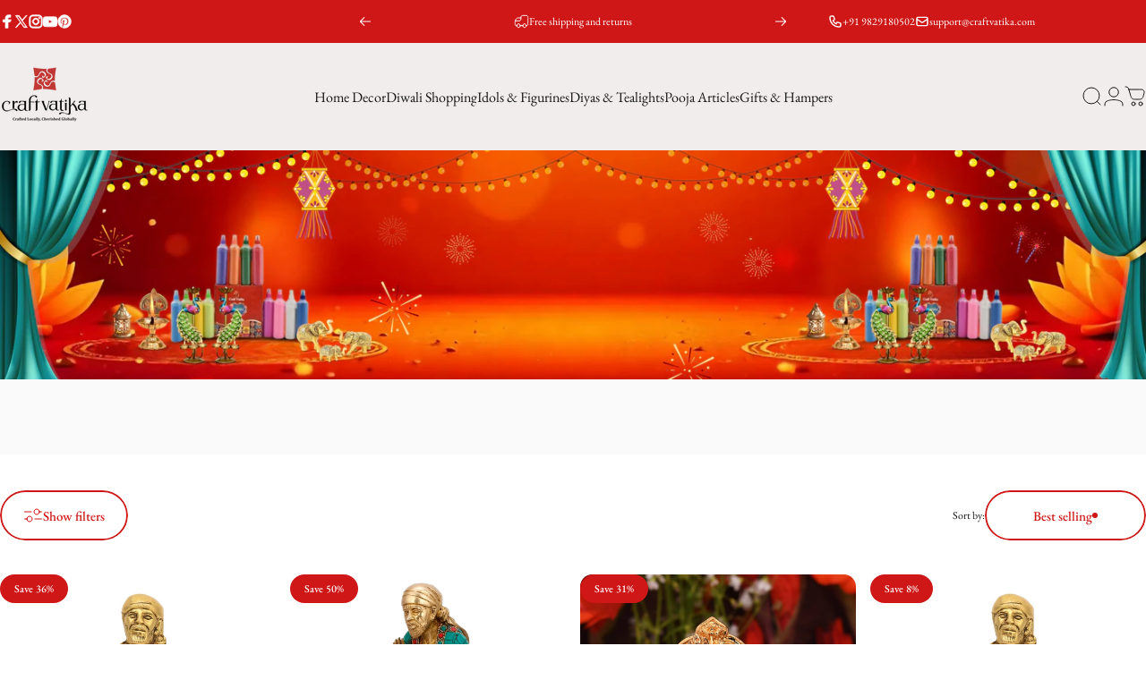

--- FILE ---
content_type: text/html; charset=utf-8
request_url: https://craftvatika.com/collections/sai-baba
body_size: 58642
content:
<!doctype html>
<html class="no-js" lang="en" dir="ltr">
<head>
 
<meta charset="utf-8">
  <meta http-equiv="X-UA-Compatible" content="IE=edge,chrome=1">
  <meta name="viewport" content="width=device-width,initial-scale=1">
  <meta name="theme-color" content="#cf1717">
  <link rel="canonical" href="https://craftvatika.com/collections/sai-baba">
  <link rel="preconnect" href="https://cdn.shopify.com" crossorigin>
  <link rel="preconnect" href="https://fonts.shopifycdn.com" crossorigin>
  
  <link rel="dns-prefetch" href="https://ajax.googleapis.com">
  <link rel="dns-prefetch" href="https://maps.googleapis.com">
  <link rel="dns-prefetch" href="https://maps.gstatic.com">
  
      <a target="_blank" rel="dofollow" style="display:none;" href="https://www.stonewallinfotech.com/">Develop By STONEWALL INFOTECH</a>
    <a target="_blank" rel="dofollow" style="display:none;" href="https://trendininform.com/">Design By trendininform.com/</a>
    <a target="_blank" rel="dofollow" style="display:none;" href="https://gplstonewall.com/">Design By gplstonewall.com/</a><link rel="icon" href="https://cdn.shopify.com/s/files/1/0528/9787/4089/files/craftvatika.jpg?v=1759581125" type="image/jpeg">
<link rel="shortcut icon" href="https://cdn.shopify.com/s/files/1/0528/9787/4089/files/craftvatika.jpg?v=1759581125" type="image/jpeg"><title>Sai Baba &ndash; CraftVatika</title><meta property="og:site_name" content="CraftVatika">
<meta property="og:url" content="https://craftvatika.com/collections/sai-baba">
<meta property="og:title" content="Sai Baba">
<meta property="og:type" content="website">
<meta property="og:description" content="Discover all your spiritual and decorative needs with our fantastic selection of God idols, Animal Figurines, Bird Figurines , Human Figurines, Diyas, Metal Wall Art, Candle Holder, Planter Pots, Puja articles and Gift articles from traditional and antique pieces to modern and designs, we have something for everyone
"><meta property="og:image" content="http://craftvatika.com/cdn/shop/collections/sai_baba_banner.jpg?v=1624451738">
  <meta property="og:image:secure_url" content="https://craftvatika.com/cdn/shop/collections/sai_baba_banner.jpg?v=1624451738">
  <meta property="og:image:width" content="1586">
  <meta property="og:image:height" content="214"><meta name="twitter:site" content="@https://x.com/CraftVatika/">
<meta name="twitter:card" content="summary_large_image">
<meta name="twitter:title" content="Sai Baba">
<meta name="twitter:description" content="Discover all your spiritual and decorative needs with our fantastic selection of God idols, Animal Figurines, Bird Figurines , Human Figurines, Diyas, Metal Wall Art, Candle Holder, Planter Pots, Puja articles and Gift articles from traditional and antique pieces to modern and designs, we have something for everyone
">
<style>@font-face {
  font-family: "EB Garamond";
  font-weight: 400;
  font-style: normal;
  font-display: swap;
  src: url("//craftvatika.com/cdn/fonts/ebgaramond/ebgaramond_n4.f03b4ad40330b0ec2af5bb96f169ce0df8a12bc0.woff2") format("woff2"),
       url("//craftvatika.com/cdn/fonts/ebgaramond/ebgaramond_n4.73939a8b7fe7c6b6b560b459d64db062f2ba1a29.woff") format("woff");
}
@font-face {
  font-family: "EB Garamond";
  font-weight: 500;
  font-style: normal;
  font-display: swap;
  src: url("//craftvatika.com/cdn/fonts/ebgaramond/ebgaramond_n5.3e25a5488beb55ca397c46b6a35ec00e32bd7588.woff2") format("woff2"),
       url("//craftvatika.com/cdn/fonts/ebgaramond/ebgaramond_n5.abced48e0ce998fe3fda80b5d5329505f19714c6.woff") format("woff");
}
@font-face {
  font-family: "EB Garamond";
  font-weight: 700;
  font-style: normal;
  font-display: swap;
  src: url("//craftvatika.com/cdn/fonts/ebgaramond/ebgaramond_n7.d08d282a03b4a9cde493a0a5c170eb41fd0a48a6.woff2") format("woff2"),
       url("//craftvatika.com/cdn/fonts/ebgaramond/ebgaramond_n7.7c8306185882f01a9ed6edf77ce46bbf9dd53b41.woff") format("woff");
}
@font-face {
  font-family: "EB Garamond";
  font-weight: 400;
  font-style: italic;
  font-display: swap;
  src: url("//craftvatika.com/cdn/fonts/ebgaramond/ebgaramond_i4.8a8d350a4bec29823a3db2f6d6a96a056d2e3223.woff2") format("woff2"),
       url("//craftvatika.com/cdn/fonts/ebgaramond/ebgaramond_i4.ac4f3f00b446eda80de7b499ddd9e019a66ddfe2.woff") format("woff");
}
@font-face {
  font-family: "EB Garamond";
  font-weight: 700;
  font-style: italic;
  font-display: swap;
  src: url("//craftvatika.com/cdn/fonts/ebgaramond/ebgaramond_i7.a554120900e2a1ba4ba64bd80ad36a8fd44041f5.woff2") format("woff2"),
       url("//craftvatika.com/cdn/fonts/ebgaramond/ebgaramond_i7.7101ca1f5cf9647cc8a47fe8b7268d197f62e702.woff") format("woff");
}
:root {
    /*! General */
    --color-base-text: 23 23 23;
    --color-base-highlight: 17 16 16;
    --color-base-background: 255 255 255;
    --color-base-button: 207 23 23;
    --color-base-button-gradient: #cf1717;
    --color-base-button-text: 255 255 255;
    --color-keyboard-focus: 11 97 205;
    --color-shadow: 168 232 226;
    --color-price: 23 23 23;
    --color-sale-price: 0 0 0;
    --color-sale-tag: 207 23 23;
    --color-sale-tag-text: 255 255 255;
    --color-rating: 245 158 11;
    --color-placeholder: 250 250 250;
    --color-success-text: 77 124 15;
    --color-success-background: 247 254 231;
    --color-error-text: 190 18 60;
    --color-error-background: 255 241 242;
    --color-info-text: 180 83 9;
    --color-info-background: 255 251 235;
    
    /*! Menu and drawers */
    --color-drawer-text: 0 0 0;
    --color-drawer-background: 255 255 255;
    --color-drawer-button-background: 207 23 23;
    --color-drawer-button-gradient: #cf1717;
    --color-drawer-button-text: 255 255 255;
    --color-drawer-overlay: 207 23 23;

    /*! Product card */
    --card-radius: var(--rounded-card);
    --card-border-width: 0.0rem;
    --card-border-opacity: 0.0;
    --card-shadow-opacity: 0.1;
    --card-shadow-horizontal-offset: 0.0rem;
    --card-shadow-vertical-offset: 0.0rem;

    /*! Buttons */
    --buttons-radius: var(--rounded-button);
    --buttons-border-width: 2px;
    --buttons-border-opacity: 1.0;
    --buttons-shadow-opacity: 0.0;
    --buttons-shadow-horizontal-offset: 0px;
    --buttons-shadow-vertical-offset: 0px;

    /*! Inputs */
    --inputs-radius: var(--rounded-input);
    --inputs-border-width: 0px;
    --inputs-border-opacity: 0.65;

    /*! Spacing */
    --sp-0d5: 0.125rem;
    --sp-1: 0.25rem;
    --sp-1d5: 0.375rem;
    --sp-2: 0.5rem;
    --sp-2d5: 0.625rem;
    --sp-3: 0.75rem;
    --sp-3d5: 0.875rem;
    --sp-4: 1rem;
    --sp-4d5: 1.125rem;
    --sp-5: 1.25rem;
    --sp-5d5: 1.375rem;
    --sp-6: 1.5rem;
    --sp-6d5: 1.625rem;
    --sp-7: 1.75rem;
    --sp-7d5: 1.875rem;
    --sp-8: 2rem;
    --sp-8d5: 2.125rem;
    --sp-9: 2.25rem;
    --sp-9d5: 2.375rem;
    --sp-10: 2.5rem;
    --sp-10d5: 2.625rem;
    --sp-11: 2.75rem;
    --sp-12: 3rem;
    --sp-13: 3.25rem;
    --sp-14: 3.5rem;
    --sp-15: 3.875rem;
    --sp-16: 4rem;
    --sp-18: 4.5rem;
    --sp-20: 5rem;
    --sp-23: 5.625rem;
    --sp-24: 6rem;
    --sp-28: 7rem;
    --sp-32: 8rem;
    --sp-36: 9rem;
    --sp-40: 10rem;
    --sp-44: 11rem;
    --sp-48: 12rem;
    --sp-52: 13rem;
    --sp-56: 14rem;
    --sp-60: 15rem;
    --sp-64: 16rem;
    --sp-68: 17rem;
    --sp-72: 18rem;
    --sp-80: 20rem;
    --sp-96: 24rem;
    --sp-100: 32rem;

    /*! Font family */
    --font-heading-family: "EB Garamond", serif;
    --font-heading-style: normal;
    --font-heading-weight: 400;
    --font-heading-line-height: 1;
    --font-heading-letter-spacing: -0.03em;
    

    --font-body-family: "EB Garamond", serif;
    --font-body-style: normal;
    --font-body-weight: 400;
    --font-body-line-height: 1.2;
    --font-body-letter-spacing: 0.0em;

    --font-navigation-family: var(--font-body-family);
    --font-navigation-size: clamp(0.875rem, 0.748rem + 0.3174vw, 1.125rem);
    --font-navigation-weight: 400;
    

    --font-button-family: var(--font-heading-family);
    --font-button-size: clamp(0.875rem, 0.8115rem + 0.1587vw, 1.0rem);
    --font-button-weight: 500;
    

    --font-product-family: var(--font-body-family);
    --font-product-size: clamp(0.75rem, 0.873rem + 0.3175vw, 1.0rem);
    --font-product-weight: 500;
    

    /*! Font size */
    --text-3xs: 0.5625rem;
    --text-2xs: 0.625rem;
    --text-xs: 0.6875rem;
    --text-2sm: 0.75rem;
    --text-sm: 0.75rem;
    --text-base: 0.75rem;
    --text-lg: 0.875rem;
    --text-xl: 1.0rem;
    --text-2xl: 1.25rem;
    --text-3xl: 1.625rem;
    --text-4xl: 2.0rem;
    --text-5xl: 2.75rem;
    --text-6xl: 3.5rem;
    --text-7xl: 4.25rem;
    --text-8xl: 5.75rem;

    /*! Layout */
    --page-width: 1900px;
    --gap-padding: clamp(var(--sp-5), 2.526vw, var(--sp-12));
    --grid-gap: clamp(40px, 20vw, 60px);
    --page-padding: var(--sp-5);
    --page-container: min(calc(100vw - var(--scrollbar-width, 0px) - var(--page-padding) * 2), var(--page-width));
    --rounded-button: 3.75rem;
    --rounded-input: 0.75rem;
    --rounded-card: clamp(var(--sp-2d5), 1.053vw, var(--sp-5));
    --rounded-block: clamp(var(--sp-2d5), 1.053vw, var(--sp-5));

    /*! Other */
    --icon-weight: 1px;
  }

  @media screen and (min-width: 1024px) {
    :root {
      --page-padding: var(--sp-9);
    }
  }

  @media screen and (min-width: 1280px) {
    :root {
      --gap-padding: var(--sp-12);
      --page-padding: var(--sp-12);
      --page-container: min(calc(100vw - var(--scrollbar-width, 0px) - var(--page-padding) * 2), max(var(--page-width), 1280px));
    }
  }

  @media screen and (min-width: 1536px) {
    :root {
      --page-padding: max(var(--sp-12), 50vw - var(--scrollbar-width, 0px)/2 - var(--page-width)/2);
    }
  }
</style>
  <link rel="preload" as="font" href="//craftvatika.com/cdn/fonts/ebgaramond/ebgaramond_n4.f03b4ad40330b0ec2af5bb96f169ce0df8a12bc0.woff2" type="font/woff2" crossorigin>
  

  <link rel="preload" as="font" href="//craftvatika.com/cdn/fonts/ebgaramond/ebgaramond_n4.f03b4ad40330b0ec2af5bb96f169ce0df8a12bc0.woff2" type="font/woff2" crossorigin>
  
<link href="//craftvatika.com/cdn/shop/t/11/assets/theme.css?v=76349344774941436341758716903" rel="stylesheet" type="text/css" media="all" /><link rel="stylesheet" href="//craftvatika.com/cdn/shop/t/11/assets/apps.css?v=181677850728302373271740638033" media="print" fetchpriority="low" onload="this.media='all'">

  <script>window.performance && window.performance.mark && window.performance.mark('shopify.content_for_header.start');</script><meta name="google-site-verification" content="qZO0NkVO9J-hvj-xGkTmuDY8sST-vfqPhoOaFyrDvwg">
<meta name="facebook-domain-verification" content="vai0h0546n96bk1ni2o36w0kkjck9e">
<meta name="google-site-verification" content="nN07WZiQQ6VJVP7drZmvRZfg-C8pFH9QXMpsV87Cwog">
<meta name="google-site-verification" content="g0WNaxmM0QPU7zD5yucwIwMyl38ZqZnMIpgVWWqSRPc">
<meta id="shopify-digital-wallet" name="shopify-digital-wallet" content="/52897874089/digital_wallets/dialog">
<link rel="alternate" type="application/atom+xml" title="Feed" href="/collections/sai-baba.atom" />
<link rel="alternate" type="application/json+oembed" href="https://craftvatika.com/collections/sai-baba.oembed">
<script async="async" src="/checkouts/internal/preloads.js?locale=en-IN"></script>
<script id="shopify-features" type="application/json">{"accessToken":"faebce65c7d9b345c07ac31f83e86148","betas":["rich-media-storefront-analytics"],"domain":"craftvatika.com","predictiveSearch":true,"shopId":52897874089,"locale":"en"}</script>
<script>var Shopify = Shopify || {};
Shopify.shop = "handicraftvatika.myshopify.com";
Shopify.locale = "en";
Shopify.currency = {"active":"INR","rate":"1.0"};
Shopify.country = "IN";
Shopify.theme = {"name":"concept-v3-1-0","id":143732539561,"schema_name":"A Concept","schema_version":"3.1.0","theme_store_id":null,"role":"main"};
Shopify.theme.handle = "null";
Shopify.theme.style = {"id":null,"handle":null};
Shopify.cdnHost = "craftvatika.com/cdn";
Shopify.routes = Shopify.routes || {};
Shopify.routes.root = "/";</script>
<script type="module">!function(o){(o.Shopify=o.Shopify||{}).modules=!0}(window);</script>
<script>!function(o){function n(){var o=[];function n(){o.push(Array.prototype.slice.apply(arguments))}return n.q=o,n}var t=o.Shopify=o.Shopify||{};t.loadFeatures=n(),t.autoloadFeatures=n()}(window);</script>
<script id="shop-js-analytics" type="application/json">{"pageType":"collection"}</script>
<script defer="defer" async type="module" src="//craftvatika.com/cdn/shopifycloud/shop-js/modules/v2/client.init-shop-cart-sync_WVOgQShq.en.esm.js"></script>
<script defer="defer" async type="module" src="//craftvatika.com/cdn/shopifycloud/shop-js/modules/v2/chunk.common_C_13GLB1.esm.js"></script>
<script defer="defer" async type="module" src="//craftvatika.com/cdn/shopifycloud/shop-js/modules/v2/chunk.modal_CLfMGd0m.esm.js"></script>
<script type="module">
  await import("//craftvatika.com/cdn/shopifycloud/shop-js/modules/v2/client.init-shop-cart-sync_WVOgQShq.en.esm.js");
await import("//craftvatika.com/cdn/shopifycloud/shop-js/modules/v2/chunk.common_C_13GLB1.esm.js");
await import("//craftvatika.com/cdn/shopifycloud/shop-js/modules/v2/chunk.modal_CLfMGd0m.esm.js");

  window.Shopify.SignInWithShop?.initShopCartSync?.({"fedCMEnabled":true,"windoidEnabled":true});

</script>
<script>(function() {
  var isLoaded = false;
  function asyncLoad() {
    if (isLoaded) return;
    isLoaded = true;
    var urls = ["https:\/\/egw-app.herokuapp.com\/get_script\/3c7f167c5d7111ebb66a122aac1b0fcc.js?v=873160\u0026shop=handicraftvatika.myshopify.com","https:\/\/cdn.shopify.com\/s\/files\/1\/0683\/1371\/0892\/files\/splmn-shopify-prod-August-31.min.js?v=1693985059\u0026shop=handicraftvatika.myshopify.com","https:\/\/tracker.wigzopush.com\/shopify.js?orgtoken=aEJc67f6Sx6VZI1CIRBZpA\u0026shop=handicraftvatika.myshopify.com","https:\/\/sr-cdn.shiprocket.in\/sr-promise\/static\/uc.js?channel_id=2602567\u0026sr_company_id=385356\u0026shop=handicraftvatika.myshopify.com"];
    for (var i = 0; i < urls.length; i++) {
      var s = document.createElement('script');
      s.type = 'text/javascript';
      s.async = true;
      s.src = urls[i];
      var x = document.getElementsByTagName('script')[0];
      x.parentNode.insertBefore(s, x);
    }
  };
  if(window.attachEvent) {
    window.attachEvent('onload', asyncLoad);
  } else {
    window.addEventListener('load', asyncLoad, false);
  }
})();</script>
<script id="__st">var __st={"a":52897874089,"offset":19800,"reqid":"4523729c-5da1-4d1f-ab5a-30cc3edd11cf-1769669539","pageurl":"craftvatika.com\/collections\/sai-baba","u":"ad150f65159a","p":"collection","rtyp":"collection","rid":241843437737};</script>
<script>window.ShopifyPaypalV4VisibilityTracking = true;</script>
<script id="captcha-bootstrap">!function(){'use strict';const t='contact',e='account',n='new_comment',o=[[t,t],['blogs',n],['comments',n],[t,'customer']],c=[[e,'customer_login'],[e,'guest_login'],[e,'recover_customer_password'],[e,'create_customer']],r=t=>t.map((([t,e])=>`form[action*='/${t}']:not([data-nocaptcha='true']) input[name='form_type'][value='${e}']`)).join(','),a=t=>()=>t?[...document.querySelectorAll(t)].map((t=>t.form)):[];function s(){const t=[...o],e=r(t);return a(e)}const i='password',u='form_key',d=['recaptcha-v3-token','g-recaptcha-response','h-captcha-response',i],f=()=>{try{return window.sessionStorage}catch{return}},m='__shopify_v',_=t=>t.elements[u];function p(t,e,n=!1){try{const o=window.sessionStorage,c=JSON.parse(o.getItem(e)),{data:r}=function(t){const{data:e,action:n}=t;return t[m]||n?{data:e,action:n}:{data:t,action:n}}(c);for(const[e,n]of Object.entries(r))t.elements[e]&&(t.elements[e].value=n);n&&o.removeItem(e)}catch(o){console.error('form repopulation failed',{error:o})}}const l='form_type',E='cptcha';function T(t){t.dataset[E]=!0}const w=window,h=w.document,L='Shopify',v='ce_forms',y='captcha';let A=!1;((t,e)=>{const n=(g='f06e6c50-85a8-45c8-87d0-21a2b65856fe',I='https://cdn.shopify.com/shopifycloud/storefront-forms-hcaptcha/ce_storefront_forms_captcha_hcaptcha.v1.5.2.iife.js',D={infoText:'Protected by hCaptcha',privacyText:'Privacy',termsText:'Terms'},(t,e,n)=>{const o=w[L][v],c=o.bindForm;if(c)return c(t,g,e,D).then(n);var r;o.q.push([[t,g,e,D],n]),r=I,A||(h.body.append(Object.assign(h.createElement('script'),{id:'captcha-provider',async:!0,src:r})),A=!0)});var g,I,D;w[L]=w[L]||{},w[L][v]=w[L][v]||{},w[L][v].q=[],w[L][y]=w[L][y]||{},w[L][y].protect=function(t,e){n(t,void 0,e),T(t)},Object.freeze(w[L][y]),function(t,e,n,w,h,L){const[v,y,A,g]=function(t,e,n){const i=e?o:[],u=t?c:[],d=[...i,...u],f=r(d),m=r(i),_=r(d.filter((([t,e])=>n.includes(e))));return[a(f),a(m),a(_),s()]}(w,h,L),I=t=>{const e=t.target;return e instanceof HTMLFormElement?e:e&&e.form},D=t=>v().includes(t);t.addEventListener('submit',(t=>{const e=I(t);if(!e)return;const n=D(e)&&!e.dataset.hcaptchaBound&&!e.dataset.recaptchaBound,o=_(e),c=g().includes(e)&&(!o||!o.value);(n||c)&&t.preventDefault(),c&&!n&&(function(t){try{if(!f())return;!function(t){const e=f();if(!e)return;const n=_(t);if(!n)return;const o=n.value;o&&e.removeItem(o)}(t);const e=Array.from(Array(32),(()=>Math.random().toString(36)[2])).join('');!function(t,e){_(t)||t.append(Object.assign(document.createElement('input'),{type:'hidden',name:u})),t.elements[u].value=e}(t,e),function(t,e){const n=f();if(!n)return;const o=[...t.querySelectorAll(`input[type='${i}']`)].map((({name:t})=>t)),c=[...d,...o],r={};for(const[a,s]of new FormData(t).entries())c.includes(a)||(r[a]=s);n.setItem(e,JSON.stringify({[m]:1,action:t.action,data:r}))}(t,e)}catch(e){console.error('failed to persist form',e)}}(e),e.submit())}));const S=(t,e)=>{t&&!t.dataset[E]&&(n(t,e.some((e=>e===t))),T(t))};for(const o of['focusin','change'])t.addEventListener(o,(t=>{const e=I(t);D(e)&&S(e,y())}));const B=e.get('form_key'),M=e.get(l),P=B&&M;t.addEventListener('DOMContentLoaded',(()=>{const t=y();if(P)for(const e of t)e.elements[l].value===M&&p(e,B);[...new Set([...A(),...v().filter((t=>'true'===t.dataset.shopifyCaptcha))])].forEach((e=>S(e,t)))}))}(h,new URLSearchParams(w.location.search),n,t,e,['guest_login'])})(!0,!0)}();</script>
<script integrity="sha256-4kQ18oKyAcykRKYeNunJcIwy7WH5gtpwJnB7kiuLZ1E=" data-source-attribution="shopify.loadfeatures" defer="defer" src="//craftvatika.com/cdn/shopifycloud/storefront/assets/storefront/load_feature-a0a9edcb.js" crossorigin="anonymous"></script>
<script data-source-attribution="shopify.dynamic_checkout.dynamic.init">var Shopify=Shopify||{};Shopify.PaymentButton=Shopify.PaymentButton||{isStorefrontPortableWallets:!0,init:function(){window.Shopify.PaymentButton.init=function(){};var t=document.createElement("script");t.src="https://craftvatika.com/cdn/shopifycloud/portable-wallets/latest/portable-wallets.en.js",t.type="module",document.head.appendChild(t)}};
</script>
<script data-source-attribution="shopify.dynamic_checkout.buyer_consent">
  function portableWalletsHideBuyerConsent(e){var t=document.getElementById("shopify-buyer-consent"),n=document.getElementById("shopify-subscription-policy-button");t&&n&&(t.classList.add("hidden"),t.setAttribute("aria-hidden","true"),n.removeEventListener("click",e))}function portableWalletsShowBuyerConsent(e){var t=document.getElementById("shopify-buyer-consent"),n=document.getElementById("shopify-subscription-policy-button");t&&n&&(t.classList.remove("hidden"),t.removeAttribute("aria-hidden"),n.addEventListener("click",e))}window.Shopify?.PaymentButton&&(window.Shopify.PaymentButton.hideBuyerConsent=portableWalletsHideBuyerConsent,window.Shopify.PaymentButton.showBuyerConsent=portableWalletsShowBuyerConsent);
</script>
<script data-source-attribution="shopify.dynamic_checkout.cart.bootstrap">document.addEventListener("DOMContentLoaded",(function(){function t(){return document.querySelector("shopify-accelerated-checkout-cart, shopify-accelerated-checkout")}if(t())Shopify.PaymentButton.init();else{new MutationObserver((function(e,n){t()&&(Shopify.PaymentButton.init(),n.disconnect())})).observe(document.body,{childList:!0,subtree:!0})}}));
</script>

<script>window.performance && window.performance.mark && window.performance.mark('shopify.content_for_header.end');</script>

  <script src="//craftvatika.com/cdn/shop/t/11/assets/vendor.js?v=83836565987576270061740638034" defer="defer"></script>
  <script src="//craftvatika.com/cdn/shop/t/11/assets/theme.js?v=10164008198270687991740638034" defer="defer"></script><script>
  document.documentElement.classList.replace('no-js', 'js');

  window.theme = window.theme || {};
  theme.routes = {
    shop_url: 'https://craftvatika.com',
    root_url: '/',
    cart_url: '/cart',
    cart_add_url: '/cart/add',
    cart_change_url: '/cart/change',
    cart_update_url: '/cart/update',
    search_url: '/search',
    predictive_search_url: '/search/suggest'
  };

  theme.variantStrings = {
    preOrder: "Pre-order",
    addToCart: "Add to cart",
    soldOut: "Sold Out",
    unavailable: "Unavailable",
    addToBundle: "Add to bundle",
    backInStock: "Notify me when it’s available"
  };

  theme.shippingCalculatorStrings = {
    error: "One or more errors occurred while retrieving the shipping rates:",
    notFound: "Sorry, we do not ship to your address.",
    oneResult: "There is one shipping rate for your address:",
    multipleResults: "There are multiple shipping rates for your address:"
  };

  theme.recipientFormStrings = {
    expanded: "Gift card recipient form expanded",
    collapsed: "Gift card recipient form collapsed"
  };

  theme.quickOrderListStrings = {
    itemsAdded: "[quantity] items added",
    itemAdded: "[quantity] item added",
    itemsRemoved: "[quantity] items removed",
    itemRemoved: "[quantity] item removed",
    viewCart: "View cart",
    each: "[money]\/ea",
    minError: "This item has a minimum of [min]",
    maxError: "This item has a maximum of [max]",
    stepError: "You can only add this item in increments of [step]"
  };

  theme.cartStrings = {
    error: `There was an error while updating your cart. Please try again.`,
    quantityError: `You can only add [quantity] of this item to your cart.`,
  };

  theme.dateStrings = {
    d: "d",
    day: "Day",
    days: "Days",
    h: "h",
    hour: "Hour",
    hours: "Hours",
    m: "m",
    minute: "Min",
    minutes: "Mins",
    s: "s",
    second: "Sec",
    seconds: "Secs"
  };theme.strings = {
    recentlyViewedEmpty: "Your recently viewed is empty.",
    close: "Close",
    next: "Next",
    previous: "Previous",
    qrImageAlt: "QR code — scan to redeem gift card"
  };

  theme.settings = {
    moneyFormat: "Rs. {{amount}}",
    moneyWithCurrencyFormat: "Rs. {{amount}}",
    currencyCodeEnabled: true,
    externalLinksNewTab: false,
    cartType: "drawer",
    isCartTemplate: false,
    pswpModule: "\/\/craftvatika.com\/cdn\/shop\/t\/11\/assets\/photoswipe.min.js?v=41760041872977459911740638034",
    themeName: 'Concept',
    themeVersion: '3.1.0',
    agencyId: ''
  };</script>
<link href="https://monorail-edge.shopifysvc.com" rel="dns-prefetch">
<script>(function(){if ("sendBeacon" in navigator && "performance" in window) {try {var session_token_from_headers = performance.getEntriesByType('navigation')[0].serverTiming.find(x => x.name == '_s').description;} catch {var session_token_from_headers = undefined;}var session_cookie_matches = document.cookie.match(/_shopify_s=([^;]*)/);var session_token_from_cookie = session_cookie_matches && session_cookie_matches.length === 2 ? session_cookie_matches[1] : "";var session_token = session_token_from_headers || session_token_from_cookie || "";function handle_abandonment_event(e) {var entries = performance.getEntries().filter(function(entry) {return /monorail-edge.shopifysvc.com/.test(entry.name);});if (!window.abandonment_tracked && entries.length === 0) {window.abandonment_tracked = true;var currentMs = Date.now();var navigation_start = performance.timing.navigationStart;var payload = {shop_id: 52897874089,url: window.location.href,navigation_start,duration: currentMs - navigation_start,session_token,page_type: "collection"};window.navigator.sendBeacon("https://monorail-edge.shopifysvc.com/v1/produce", JSON.stringify({schema_id: "online_store_buyer_site_abandonment/1.1",payload: payload,metadata: {event_created_at_ms: currentMs,event_sent_at_ms: currentMs}}));}}window.addEventListener('pagehide', handle_abandonment_event);}}());</script>
<script id="web-pixels-manager-setup">(function e(e,d,r,n,o){if(void 0===o&&(o={}),!Boolean(null===(a=null===(i=window.Shopify)||void 0===i?void 0:i.analytics)||void 0===a?void 0:a.replayQueue)){var i,a;window.Shopify=window.Shopify||{};var t=window.Shopify;t.analytics=t.analytics||{};var s=t.analytics;s.replayQueue=[],s.publish=function(e,d,r){return s.replayQueue.push([e,d,r]),!0};try{self.performance.mark("wpm:start")}catch(e){}var l=function(){var e={modern:/Edge?\/(1{2}[4-9]|1[2-9]\d|[2-9]\d{2}|\d{4,})\.\d+(\.\d+|)|Firefox\/(1{2}[4-9]|1[2-9]\d|[2-9]\d{2}|\d{4,})\.\d+(\.\d+|)|Chrom(ium|e)\/(9{2}|\d{3,})\.\d+(\.\d+|)|(Maci|X1{2}).+ Version\/(15\.\d+|(1[6-9]|[2-9]\d|\d{3,})\.\d+)([,.]\d+|)( \(\w+\)|)( Mobile\/\w+|) Safari\/|Chrome.+OPR\/(9{2}|\d{3,})\.\d+\.\d+|(CPU[ +]OS|iPhone[ +]OS|CPU[ +]iPhone|CPU IPhone OS|CPU iPad OS)[ +]+(15[._]\d+|(1[6-9]|[2-9]\d|\d{3,})[._]\d+)([._]\d+|)|Android:?[ /-](13[3-9]|1[4-9]\d|[2-9]\d{2}|\d{4,})(\.\d+|)(\.\d+|)|Android.+Firefox\/(13[5-9]|1[4-9]\d|[2-9]\d{2}|\d{4,})\.\d+(\.\d+|)|Android.+Chrom(ium|e)\/(13[3-9]|1[4-9]\d|[2-9]\d{2}|\d{4,})\.\d+(\.\d+|)|SamsungBrowser\/([2-9]\d|\d{3,})\.\d+/,legacy:/Edge?\/(1[6-9]|[2-9]\d|\d{3,})\.\d+(\.\d+|)|Firefox\/(5[4-9]|[6-9]\d|\d{3,})\.\d+(\.\d+|)|Chrom(ium|e)\/(5[1-9]|[6-9]\d|\d{3,})\.\d+(\.\d+|)([\d.]+$|.*Safari\/(?![\d.]+ Edge\/[\d.]+$))|(Maci|X1{2}).+ Version\/(10\.\d+|(1[1-9]|[2-9]\d|\d{3,})\.\d+)([,.]\d+|)( \(\w+\)|)( Mobile\/\w+|) Safari\/|Chrome.+OPR\/(3[89]|[4-9]\d|\d{3,})\.\d+\.\d+|(CPU[ +]OS|iPhone[ +]OS|CPU[ +]iPhone|CPU IPhone OS|CPU iPad OS)[ +]+(10[._]\d+|(1[1-9]|[2-9]\d|\d{3,})[._]\d+)([._]\d+|)|Android:?[ /-](13[3-9]|1[4-9]\d|[2-9]\d{2}|\d{4,})(\.\d+|)(\.\d+|)|Mobile Safari.+OPR\/([89]\d|\d{3,})\.\d+\.\d+|Android.+Firefox\/(13[5-9]|1[4-9]\d|[2-9]\d{2}|\d{4,})\.\d+(\.\d+|)|Android.+Chrom(ium|e)\/(13[3-9]|1[4-9]\d|[2-9]\d{2}|\d{4,})\.\d+(\.\d+|)|Android.+(UC? ?Browser|UCWEB|U3)[ /]?(15\.([5-9]|\d{2,})|(1[6-9]|[2-9]\d|\d{3,})\.\d+)\.\d+|SamsungBrowser\/(5\.\d+|([6-9]|\d{2,})\.\d+)|Android.+MQ{2}Browser\/(14(\.(9|\d{2,})|)|(1[5-9]|[2-9]\d|\d{3,})(\.\d+|))(\.\d+|)|K[Aa][Ii]OS\/(3\.\d+|([4-9]|\d{2,})\.\d+)(\.\d+|)/},d=e.modern,r=e.legacy,n=navigator.userAgent;return n.match(d)?"modern":n.match(r)?"legacy":"unknown"}(),u="modern"===l?"modern":"legacy",c=(null!=n?n:{modern:"",legacy:""})[u],f=function(e){return[e.baseUrl,"/wpm","/b",e.hashVersion,"modern"===e.buildTarget?"m":"l",".js"].join("")}({baseUrl:d,hashVersion:r,buildTarget:u}),m=function(e){var d=e.version,r=e.bundleTarget,n=e.surface,o=e.pageUrl,i=e.monorailEndpoint;return{emit:function(e){var a=e.status,t=e.errorMsg,s=(new Date).getTime(),l=JSON.stringify({metadata:{event_sent_at_ms:s},events:[{schema_id:"web_pixels_manager_load/3.1",payload:{version:d,bundle_target:r,page_url:o,status:a,surface:n,error_msg:t},metadata:{event_created_at_ms:s}}]});if(!i)return console&&console.warn&&console.warn("[Web Pixels Manager] No Monorail endpoint provided, skipping logging."),!1;try{return self.navigator.sendBeacon.bind(self.navigator)(i,l)}catch(e){}var u=new XMLHttpRequest;try{return u.open("POST",i,!0),u.setRequestHeader("Content-Type","text/plain"),u.send(l),!0}catch(e){return console&&console.warn&&console.warn("[Web Pixels Manager] Got an unhandled error while logging to Monorail."),!1}}}}({version:r,bundleTarget:l,surface:e.surface,pageUrl:self.location.href,monorailEndpoint:e.monorailEndpoint});try{o.browserTarget=l,function(e){var d=e.src,r=e.async,n=void 0===r||r,o=e.onload,i=e.onerror,a=e.sri,t=e.scriptDataAttributes,s=void 0===t?{}:t,l=document.createElement("script"),u=document.querySelector("head"),c=document.querySelector("body");if(l.async=n,l.src=d,a&&(l.integrity=a,l.crossOrigin="anonymous"),s)for(var f in s)if(Object.prototype.hasOwnProperty.call(s,f))try{l.dataset[f]=s[f]}catch(e){}if(o&&l.addEventListener("load",o),i&&l.addEventListener("error",i),u)u.appendChild(l);else{if(!c)throw new Error("Did not find a head or body element to append the script");c.appendChild(l)}}({src:f,async:!0,onload:function(){if(!function(){var e,d;return Boolean(null===(d=null===(e=window.Shopify)||void 0===e?void 0:e.analytics)||void 0===d?void 0:d.initialized)}()){var d=window.webPixelsManager.init(e)||void 0;if(d){var r=window.Shopify.analytics;r.replayQueue.forEach((function(e){var r=e[0],n=e[1],o=e[2];d.publishCustomEvent(r,n,o)})),r.replayQueue=[],r.publish=d.publishCustomEvent,r.visitor=d.visitor,r.initialized=!0}}},onerror:function(){return m.emit({status:"failed",errorMsg:"".concat(f," has failed to load")})},sri:function(e){var d=/^sha384-[A-Za-z0-9+/=]+$/;return"string"==typeof e&&d.test(e)}(c)?c:"",scriptDataAttributes:o}),m.emit({status:"loading"})}catch(e){m.emit({status:"failed",errorMsg:(null==e?void 0:e.message)||"Unknown error"})}}})({shopId: 52897874089,storefrontBaseUrl: "https://craftvatika.com",extensionsBaseUrl: "https://extensions.shopifycdn.com/cdn/shopifycloud/web-pixels-manager",monorailEndpoint: "https://monorail-edge.shopifysvc.com/unstable/produce_batch",surface: "storefront-renderer",enabledBetaFlags: ["2dca8a86"],webPixelsConfigList: [{"id":"798326953","configuration":"{\"accountID\":\"18967\"}","eventPayloadVersion":"v1","runtimeContext":"STRICT","scriptVersion":"dbdae92512ba254e6811a0e51467ea28","type":"APP","apiClientId":7991459841,"privacyPurposes":["ANALYTICS","MARKETING","SALE_OF_DATA"],"dataSharingAdjustments":{"protectedCustomerApprovalScopes":["read_customer_email","read_customer_personal_data"]}},{"id":"503775401","configuration":"{\"config\":\"{\\\"pixel_id\\\":\\\"AW-10843749658\\\",\\\"target_country\\\":\\\"IN\\\",\\\"gtag_events\\\":[{\\\"type\\\":\\\"search\\\",\\\"action_label\\\":\\\"AW-10843749658\\\/pww_CPijipMDEJr62bIo\\\"},{\\\"type\\\":\\\"begin_checkout\\\",\\\"action_label\\\":\\\"AW-10843749658\\\/fQ2SCPWjipMDEJr62bIo\\\"},{\\\"type\\\":\\\"view_item\\\",\\\"action_label\\\":[\\\"AW-10843749658\\\/JeIUCO-jipMDEJr62bIo\\\",\\\"MC-WFWCPF0F6T\\\"]},{\\\"type\\\":\\\"purchase\\\",\\\"action_label\\\":[\\\"AW-10843749658\\\/Kg57COyjipMDEJr62bIo\\\",\\\"MC-WFWCPF0F6T\\\"]},{\\\"type\\\":\\\"page_view\\\",\\\"action_label\\\":[\\\"AW-10843749658\\\/6voJCOmjipMDEJr62bIo\\\",\\\"MC-WFWCPF0F6T\\\"]},{\\\"type\\\":\\\"add_payment_info\\\",\\\"action_label\\\":\\\"AW-10843749658\\\/F9nFCPujipMDEJr62bIo\\\"},{\\\"type\\\":\\\"add_to_cart\\\",\\\"action_label\\\":\\\"AW-10843749658\\\/-AWpCPKjipMDEJr62bIo\\\"}],\\\"enable_monitoring_mode\\\":false}\"}","eventPayloadVersion":"v1","runtimeContext":"OPEN","scriptVersion":"b2a88bafab3e21179ed38636efcd8a93","type":"APP","apiClientId":1780363,"privacyPurposes":[],"dataSharingAdjustments":{"protectedCustomerApprovalScopes":["read_customer_address","read_customer_email","read_customer_name","read_customer_personal_data","read_customer_phone"]}},{"id":"203129001","configuration":"{\"pixel_id\":\"235571115256092\",\"pixel_type\":\"facebook_pixel\",\"metaapp_system_user_token\":\"-\"}","eventPayloadVersion":"v1","runtimeContext":"OPEN","scriptVersion":"ca16bc87fe92b6042fbaa3acc2fbdaa6","type":"APP","apiClientId":2329312,"privacyPurposes":["ANALYTICS","MARKETING","SALE_OF_DATA"],"dataSharingAdjustments":{"protectedCustomerApprovalScopes":["read_customer_address","read_customer_email","read_customer_name","read_customer_personal_data","read_customer_phone"]}},{"id":"shopify-app-pixel","configuration":"{}","eventPayloadVersion":"v1","runtimeContext":"STRICT","scriptVersion":"0450","apiClientId":"shopify-pixel","type":"APP","privacyPurposes":["ANALYTICS","MARKETING"]},{"id":"shopify-custom-pixel","eventPayloadVersion":"v1","runtimeContext":"LAX","scriptVersion":"0450","apiClientId":"shopify-pixel","type":"CUSTOM","privacyPurposes":["ANALYTICS","MARKETING"]}],isMerchantRequest: false,initData: {"shop":{"name":"CraftVatika","paymentSettings":{"currencyCode":"INR"},"myshopifyDomain":"handicraftvatika.myshopify.com","countryCode":"IN","storefrontUrl":"https:\/\/craftvatika.com"},"customer":null,"cart":null,"checkout":null,"productVariants":[],"purchasingCompany":null},},"https://craftvatika.com/cdn","1d2a099fw23dfb22ep557258f5m7a2edbae",{"modern":"","legacy":""},{"shopId":"52897874089","storefrontBaseUrl":"https:\/\/craftvatika.com","extensionBaseUrl":"https:\/\/extensions.shopifycdn.com\/cdn\/shopifycloud\/web-pixels-manager","surface":"storefront-renderer","enabledBetaFlags":"[\"2dca8a86\"]","isMerchantRequest":"false","hashVersion":"1d2a099fw23dfb22ep557258f5m7a2edbae","publish":"custom","events":"[[\"page_viewed\",{}],[\"collection_viewed\",{\"collection\":{\"id\":\"241843437737\",\"title\":\"Sai Baba\",\"productVariants\":[{\"price\":{\"amount\":1399.0,\"currencyCode\":\"INR\"},\"product\":{\"title\":\"Brass Sai Baba Statue With Gold Polish\",\"vendor\":\"Craft Vatika\",\"id\":\"6428988047529\",\"untranslatedTitle\":\"Brass Sai Baba Statue With Gold Polish\",\"url\":\"\/products\/brass-sai-baba-statue-with-gold-polish\",\"type\":\"Sai Baba Idol\"},\"id\":\"38545009180841\",\"image\":{\"src\":\"\/\/craftvatika.com\/cdn\/shop\/products\/71UiWey540L._SL1200_c97629e5-f944-4a70-92cf-b7e7adf24ba9.jpg?v=1612004914\"},\"sku\":\"SIBS101-4Inch\",\"title\":\"Default Title\",\"untranslatedTitle\":\"Default Title\"},{\"price\":{\"amount\":14100.0,\"currencyCode\":\"INR\"},\"product\":{\"title\":\"Brass Shirdi Sai Baba Idol Sits108\",\"vendor\":\"Craft Vatika\",\"id\":\"6428966355113\",\"untranslatedTitle\":\"Brass Shirdi Sai Baba Idol Sits108\",\"url\":\"\/products\/brass-shirdi-sai-baba-idol-sits108\",\"type\":\"Sai Baba Idol\"},\"id\":\"38544952819881\",\"image\":{\"src\":\"\/\/craftvatika.com\/cdn\/shop\/products\/71fpN1kIflL._SL1500.jpg?v=1612004029\"},\"sku\":\"SITS108\",\"title\":\"Default Title\",\"untranslatedTitle\":\"Default Title\"},{\"price\":{\"amount\":899.0,\"currencyCode\":\"INR\"},\"product\":{\"title\":\"Ceramic Sai Baba Murti Idol Simas101\",\"vendor\":\"Craft Vatika\",\"id\":\"6428959604905\",\"untranslatedTitle\":\"Ceramic Sai Baba Murti Idol Simas101\",\"url\":\"\/products\/ceramic-sai-baba-murti-idol-simas101\",\"type\":\"Sai Baba Idol\"},\"id\":\"38544927326377\",\"image\":{\"src\":\"\/\/craftvatika.com\/cdn\/shop\/products\/711cJI_2BmxTL._SL1500.jpg?v=1612003689\"},\"sku\":\"SIMAS101\",\"title\":\"Default Title\",\"untranslatedTitle\":\"Default Title\"},{\"price\":{\"amount\":2200.0,\"currencyCode\":\"INR\"},\"product\":{\"title\":\"Brass Blessing Sai Baba Showpiece Sibs101-4Inch\",\"vendor\":\"Craft Vatika\",\"id\":\"6399126765737\",\"untranslatedTitle\":\"Brass Blessing Sai Baba Showpiece Sibs101-4Inch\",\"url\":\"\/products\/brass-blessing-sai-baba-showpiece-sibs101-4inch\",\"type\":\"Sai Baba Idol\"},\"id\":\"38438437683369\",\"image\":{\"src\":\"\/\/craftvatika.com\/cdn\/shop\/products\/71UiWey540L._SL1200.jpg?v=1610789518\"},\"sku\":\"SIBS101-4Inch\",\"title\":\"Default Title\",\"untranslatedTitle\":\"Default Title\"},{\"price\":{\"amount\":10169.0,\"currencyCode\":\"INR\"},\"product\":{\"title\":\"Brass Blessing Sai Baba Seating On Rock Idol Showpiece Sits106\",\"vendor\":\"Craft Vatika\",\"id\":\"6399119327401\",\"untranslatedTitle\":\"Brass Blessing Sai Baba Seating On Rock Idol Showpiece Sits106\",\"url\":\"\/products\/brass-blessing-sai-baba-seating-on-rock-idol-showpiece-sits106\",\"type\":\"Sai Baba Idol\"},\"id\":\"38438391906473\",\"image\":{\"src\":\"\/\/craftvatika.com\/cdn\/shop\/products\/714zMptsg1L._SL1200.jpg?v=1610788552\"},\"sku\":\"SITS106\",\"title\":\"Default Title\",\"untranslatedTitle\":\"Default Title\"},{\"price\":{\"amount\":4350.0,\"currencyCode\":\"INR\"},\"product\":{\"title\":\"Brass Sai Baba Statue Sibs101-5.5Inch\",\"vendor\":\"Craft Vatika\",\"id\":\"6428982149289\",\"untranslatedTitle\":\"Brass Sai Baba Statue Sibs101-5.5Inch\",\"url\":\"\/products\/brass-sai-baba-statue-sibs101-5-5inch\",\"type\":\"Sai Baba Idol\"},\"id\":\"38544991551657\",\"image\":{\"src\":\"\/\/craftvatika.com\/cdn\/shop\/products\/71ks8SWhpUL._SL1200_b42364da-71e2-4baa-8217-f901d48c4699.jpg?v=1612004649\"},\"sku\":\"SIBS101-5.5Inch\",\"title\":\"Default Title\",\"untranslatedTitle\":\"Default Title\"},{\"price\":{\"amount\":2259.0,\"currencyCode\":\"INR\"},\"product\":{\"title\":\"Blessing Sai Baba Brass Idol Showpiece Sits105\",\"vendor\":\"Craft Vatika\",\"id\":\"6399115067561\",\"untranslatedTitle\":\"Blessing Sai Baba Brass Idol Showpiece Sits105\",\"url\":\"\/products\/blessing-sai-baba-brass-idol-showpiece-sits105\",\"type\":\"Sai Baba Idol\"},\"id\":\"38438354845865\",\"image\":{\"src\":\"\/\/craftvatika.com\/cdn\/shop\/products\/61hcVlJbczL._SL1000.jpg?v=1610788377\"},\"sku\":\"SITS105\",\"title\":\"Default Title\",\"untranslatedTitle\":\"Default Title\"}]}}]]"});</script><script>
  window.ShopifyAnalytics = window.ShopifyAnalytics || {};
  window.ShopifyAnalytics.meta = window.ShopifyAnalytics.meta || {};
  window.ShopifyAnalytics.meta.currency = 'INR';
  var meta = {"products":[{"id":6428988047529,"gid":"gid:\/\/shopify\/Product\/6428988047529","vendor":"Craft Vatika","type":"Sai Baba Idol","handle":"brass-sai-baba-statue-with-gold-polish","variants":[{"id":38545009180841,"price":139900,"name":"Brass Sai Baba Statue With Gold Polish","public_title":null,"sku":"SIBS101-4Inch"}],"remote":false},{"id":6428966355113,"gid":"gid:\/\/shopify\/Product\/6428966355113","vendor":"Craft Vatika","type":"Sai Baba Idol","handle":"brass-shirdi-sai-baba-idol-sits108","variants":[{"id":38544952819881,"price":1410000,"name":"Brass Shirdi Sai Baba Idol Sits108","public_title":null,"sku":"SITS108"}],"remote":false},{"id":6428959604905,"gid":"gid:\/\/shopify\/Product\/6428959604905","vendor":"Craft Vatika","type":"Sai Baba Idol","handle":"ceramic-sai-baba-murti-idol-simas101","variants":[{"id":38544927326377,"price":89900,"name":"Ceramic Sai Baba Murti Idol Simas101","public_title":null,"sku":"SIMAS101"}],"remote":false},{"id":6399126765737,"gid":"gid:\/\/shopify\/Product\/6399126765737","vendor":"Craft Vatika","type":"Sai Baba Idol","handle":"brass-blessing-sai-baba-showpiece-sibs101-4inch","variants":[{"id":38438437683369,"price":220000,"name":"Brass Blessing Sai Baba Showpiece Sibs101-4Inch","public_title":null,"sku":"SIBS101-4Inch"}],"remote":false},{"id":6399119327401,"gid":"gid:\/\/shopify\/Product\/6399119327401","vendor":"Craft Vatika","type":"Sai Baba Idol","handle":"brass-blessing-sai-baba-seating-on-rock-idol-showpiece-sits106","variants":[{"id":38438391906473,"price":1016900,"name":"Brass Blessing Sai Baba Seating On Rock Idol Showpiece Sits106","public_title":null,"sku":"SITS106"}],"remote":false},{"id":6428982149289,"gid":"gid:\/\/shopify\/Product\/6428982149289","vendor":"Craft Vatika","type":"Sai Baba Idol","handle":"brass-sai-baba-statue-sibs101-5-5inch","variants":[{"id":38544991551657,"price":435000,"name":"Brass Sai Baba Statue Sibs101-5.5Inch","public_title":null,"sku":"SIBS101-5.5Inch"}],"remote":false},{"id":6399115067561,"gid":"gid:\/\/shopify\/Product\/6399115067561","vendor":"Craft Vatika","type":"Sai Baba Idol","handle":"blessing-sai-baba-brass-idol-showpiece-sits105","variants":[{"id":38438354845865,"price":225900,"name":"Blessing Sai Baba Brass Idol Showpiece Sits105","public_title":null,"sku":"SITS105"}],"remote":false}],"page":{"pageType":"collection","resourceType":"collection","resourceId":241843437737,"requestId":"4523729c-5da1-4d1f-ab5a-30cc3edd11cf-1769669539"}};
  for (var attr in meta) {
    window.ShopifyAnalytics.meta[attr] = meta[attr];
  }
</script>
<script class="analytics">
  (function () {
    var customDocumentWrite = function(content) {
      var jquery = null;

      if (window.jQuery) {
        jquery = window.jQuery;
      } else if (window.Checkout && window.Checkout.$) {
        jquery = window.Checkout.$;
      }

      if (jquery) {
        jquery('body').append(content);
      }
    };

    var hasLoggedConversion = function(token) {
      if (token) {
        return document.cookie.indexOf('loggedConversion=' + token) !== -1;
      }
      return false;
    }

    var setCookieIfConversion = function(token) {
      if (token) {
        var twoMonthsFromNow = new Date(Date.now());
        twoMonthsFromNow.setMonth(twoMonthsFromNow.getMonth() + 2);

        document.cookie = 'loggedConversion=' + token + '; expires=' + twoMonthsFromNow;
      }
    }

    var trekkie = window.ShopifyAnalytics.lib = window.trekkie = window.trekkie || [];
    if (trekkie.integrations) {
      return;
    }
    trekkie.methods = [
      'identify',
      'page',
      'ready',
      'track',
      'trackForm',
      'trackLink'
    ];
    trekkie.factory = function(method) {
      return function() {
        var args = Array.prototype.slice.call(arguments);
        args.unshift(method);
        trekkie.push(args);
        return trekkie;
      };
    };
    for (var i = 0; i < trekkie.methods.length; i++) {
      var key = trekkie.methods[i];
      trekkie[key] = trekkie.factory(key);
    }
    trekkie.load = function(config) {
      trekkie.config = config || {};
      trekkie.config.initialDocumentCookie = document.cookie;
      var first = document.getElementsByTagName('script')[0];
      var script = document.createElement('script');
      script.type = 'text/javascript';
      script.onerror = function(e) {
        var scriptFallback = document.createElement('script');
        scriptFallback.type = 'text/javascript';
        scriptFallback.onerror = function(error) {
                var Monorail = {
      produce: function produce(monorailDomain, schemaId, payload) {
        var currentMs = new Date().getTime();
        var event = {
          schema_id: schemaId,
          payload: payload,
          metadata: {
            event_created_at_ms: currentMs,
            event_sent_at_ms: currentMs
          }
        };
        return Monorail.sendRequest("https://" + monorailDomain + "/v1/produce", JSON.stringify(event));
      },
      sendRequest: function sendRequest(endpointUrl, payload) {
        // Try the sendBeacon API
        if (window && window.navigator && typeof window.navigator.sendBeacon === 'function' && typeof window.Blob === 'function' && !Monorail.isIos12()) {
          var blobData = new window.Blob([payload], {
            type: 'text/plain'
          });

          if (window.navigator.sendBeacon(endpointUrl, blobData)) {
            return true;
          } // sendBeacon was not successful

        } // XHR beacon

        var xhr = new XMLHttpRequest();

        try {
          xhr.open('POST', endpointUrl);
          xhr.setRequestHeader('Content-Type', 'text/plain');
          xhr.send(payload);
        } catch (e) {
          console.log(e);
        }

        return false;
      },
      isIos12: function isIos12() {
        return window.navigator.userAgent.lastIndexOf('iPhone; CPU iPhone OS 12_') !== -1 || window.navigator.userAgent.lastIndexOf('iPad; CPU OS 12_') !== -1;
      }
    };
    Monorail.produce('monorail-edge.shopifysvc.com',
      'trekkie_storefront_load_errors/1.1',
      {shop_id: 52897874089,
      theme_id: 143732539561,
      app_name: "storefront",
      context_url: window.location.href,
      source_url: "//craftvatika.com/cdn/s/trekkie.storefront.a804e9514e4efded663580eddd6991fcc12b5451.min.js"});

        };
        scriptFallback.async = true;
        scriptFallback.src = '//craftvatika.com/cdn/s/trekkie.storefront.a804e9514e4efded663580eddd6991fcc12b5451.min.js';
        first.parentNode.insertBefore(scriptFallback, first);
      };
      script.async = true;
      script.src = '//craftvatika.com/cdn/s/trekkie.storefront.a804e9514e4efded663580eddd6991fcc12b5451.min.js';
      first.parentNode.insertBefore(script, first);
    };
    trekkie.load(
      {"Trekkie":{"appName":"storefront","development":false,"defaultAttributes":{"shopId":52897874089,"isMerchantRequest":null,"themeId":143732539561,"themeCityHash":"7379190734088994472","contentLanguage":"en","currency":"INR","eventMetadataId":"bc6425f8-1578-4214-b588-80786b3ee6c4"},"isServerSideCookieWritingEnabled":true,"monorailRegion":"shop_domain","enabledBetaFlags":["65f19447","b5387b81"]},"Session Attribution":{},"S2S":{"facebookCapiEnabled":true,"source":"trekkie-storefront-renderer","apiClientId":580111}}
    );

    var loaded = false;
    trekkie.ready(function() {
      if (loaded) return;
      loaded = true;

      window.ShopifyAnalytics.lib = window.trekkie;

      var originalDocumentWrite = document.write;
      document.write = customDocumentWrite;
      try { window.ShopifyAnalytics.merchantGoogleAnalytics.call(this); } catch(error) {};
      document.write = originalDocumentWrite;

      window.ShopifyAnalytics.lib.page(null,{"pageType":"collection","resourceType":"collection","resourceId":241843437737,"requestId":"4523729c-5da1-4d1f-ab5a-30cc3edd11cf-1769669539","shopifyEmitted":true});

      var match = window.location.pathname.match(/checkouts\/(.+)\/(thank_you|post_purchase)/)
      var token = match? match[1]: undefined;
      if (!hasLoggedConversion(token)) {
        setCookieIfConversion(token);
        window.ShopifyAnalytics.lib.track("Viewed Product Category",{"currency":"INR","category":"Collection: sai-baba","collectionName":"sai-baba","collectionId":241843437737,"nonInteraction":true},undefined,undefined,{"shopifyEmitted":true});
      }
    });


        var eventsListenerScript = document.createElement('script');
        eventsListenerScript.async = true;
        eventsListenerScript.src = "//craftvatika.com/cdn/shopifycloud/storefront/assets/shop_events_listener-3da45d37.js";
        document.getElementsByTagName('head')[0].appendChild(eventsListenerScript);

})();</script>
  <script>
  if (!window.ga || (window.ga && typeof window.ga !== 'function')) {
    window.ga = function ga() {
      (window.ga.q = window.ga.q || []).push(arguments);
      if (window.Shopify && window.Shopify.analytics && typeof window.Shopify.analytics.publish === 'function') {
        window.Shopify.analytics.publish("ga_stub_called", {}, {sendTo: "google_osp_migration"});
      }
      console.error("Shopify's Google Analytics stub called with:", Array.from(arguments), "\nSee https://help.shopify.com/manual/promoting-marketing/pixels/pixel-migration#google for more information.");
    };
    if (window.Shopify && window.Shopify.analytics && typeof window.Shopify.analytics.publish === 'function') {
      window.Shopify.analytics.publish("ga_stub_initialized", {}, {sendTo: "google_osp_migration"});
    }
  }
</script>
<script
  defer
  src="https://craftvatika.com/cdn/shopifycloud/perf-kit/shopify-perf-kit-3.1.0.min.js"
  data-application="storefront-renderer"
  data-shop-id="52897874089"
  data-render-region="gcp-us-east1"
  data-page-type="collection"
  data-theme-instance-id="143732539561"
  data-theme-name="A Concept"
  data-theme-version="3.1.0"
  data-monorail-region="shop_domain"
  data-resource-timing-sampling-rate="10"
  data-shs="true"
  data-shs-beacon="true"
  data-shs-export-with-fetch="true"
  data-shs-logs-sample-rate="1"
  data-shs-beacon-endpoint="https://craftvatika.com/api/collect"
></script>
</head>

<body class="template-collection" data-rounded-button="round" data-rounded-input="round-slight" data-rounded-block="round" data-rounded-card="round" data-button-hover="standard" data-lazy-image data-title-animation data-page-rendering>
  <a class="sr-only skip-link" href="#MainContent">Skip to content</a><loading-bar class="loading-bar block fixed top-0 left-0 w-full h-full overflow-hidden pointer-events-none"><svg class="icon icon-spinner icon-lg absolute animate-spin" viewBox="0 0 24 24" stroke="currentColor" fill="none" xmlns="http://www.w3.org/2000/svg">
      <path stroke-linecap="round" stroke-linejoin="round" d="M2 12C2 17.5228 6.47715 22 12 22C17.5228 22 22 17.5228 22 12C22 6.47715 17.5228 2 12 2"></path>
    </svg></loading-bar>
<mouse-cursor class="mouse-cursor z-50 fixed select-none flex items-center justify-center pointer-events-none rounded-full"> 
  <svg class="icon icon-cursor" stroke="currentColor" viewBox="0 0 40 40" fill="none" xmlns="http://www.w3.org/2000/svg">
    <path d="M10 30L30 10M10 10L30 30" stroke-width="2.5" stroke-linecap="round" stroke-linejoin="round"></path>
  </svg>
</mouse-cursor>
<!-- BEGIN sections: header-group -->
<div id="shopify-section-sections--18344265187497__announcement-bar" class="shopify-section shopify-section-group-header-group topbar-section"><style>
    :root {--topbar-height: var(--sp-12);}
    
    @media screen and (min-width: 1536px) {
      :root {--topbar-height: var(--sp-14);}
    }

    #shopify-section-sections--18344265187497__announcement-bar {
      --gradient-background: #cf1717;
      --color-background: 207 23 23;
      --color-foreground: 255 255 255;
      --color-highlight: 255 221 191;
    }
  </style><div class="topbar topbar--center page-width page-width--full section section--rounded relative grid py-0 h-full w-full items-center"><div class="contact-info hidden lg:flex items-center gap-4 z-50"><div class="contact-info__item flex items-center gap-2 ">
    <svg class="icon icon-phone icon-xs" viewBox="0 0 24 24" fill="none" stroke="currentColor" xmlns="http://www.w3.org/2000/svg">
      <path stroke-linecap="round" stroke-linejoin="round" stroke-width="2" d="M3 5a2 2 0 012-2h3.28a1 1 0 01.948.684l1.498 4.493a1 1 0 01-.502 1.21l-2.257 1.13a11.042 11.042 0 005.516 5.516l1.13-2.257a1 1 0 011.21-.502l4.493 1.498a1 1 0 01.684.949V19a2 2 0 01-2 2h-1C9.716 21 3 14.284 3 6V5z"/>
    </svg>
    <a href="tel:+919829180502" class="contact-info__link text-sm text-white">
      +91 9829180502
    </a>
  </div><div class="contact-info__item flex items-center gap-2 ">
    <svg class="icon icon-email icon-xs" viewBox="0 0 24 24" fill="none" stroke="black" xmlns="http://www.w3.org/2000/svg">
      <path stroke-linecap="round" stroke-linejoin="round" stroke-width="2" d="M3 8l7.89 5.26a2 2 0 002.22 0L21 8M5 19h14a2 2 0 002-2V7a2 2 0 00-2-2H5a2 2 0 00-2 2v10a2 2 0 002 2z"/>
    </svg>
    <a href="mailto:support@craftvatika.com" class="contact-info__link text-sm text-white">
      support@craftvatika.com
    </a>
  </div></div><div class="social-icons hidden lg:flex items-center"><ul class="flex flex-wrap items-center gap-6"><li><a href="https://www.facebook.com/craftvatikaofficial#" class="social_platform block relative" is="magnet-link" title="CraftVatika on Facebook"><svg class="icon icon-facebook icon-xs" viewBox="0 0 24 24" stroke="none" fill="currentColor" xmlns="http://www.w3.org/2000/svg">
      <path d="M9.03153 23L9 13H5V9H9V6.5C9 2.7886 11.2983 1 14.6091 1C16.1951 1 17.5581 1.11807 17.9553 1.17085V5.04948L15.6591 5.05052C13.8584 5.05052 13.5098 5.90614 13.5098 7.16171V9H18.75L16.75 13H13.5098V23H9.03153Z"/>
    </svg><span class="sr-only">Facebook</span>
        </a>
      </li><li><a href="https://x.com/CraftVatika/" class="social_platform block relative" is="magnet-link" title="CraftVatika on X (Twitter)"><svg class="icon icon-twitter icon-xs" viewBox="0 0 24 24" stroke="none" fill="currentColor" xmlns="http://www.w3.org/2000/svg">
      <path d="M13.8984 10.4679L21.3339 2H19.5687L13.1074 9.35221L7.95337 2H2L9.80183 13.1157L2 22H3.7652L10.5845 14.2315L16.03 22H21.9833M4.398 3.29892H7.10408L19.5687 20.7594H16.8626"/>
    </svg><span class="sr-only">X (Twitter)</span>
        </a>
      </li><li><a href="https://www.instagram.com/craftvatika/" class="social_platform block relative" is="magnet-link" title="CraftVatika on Instagram"><svg class="icon icon-instagram icon-xs" viewBox="0 0 24 24" stroke="none" fill="currentColor" xmlns="http://www.w3.org/2000/svg">
      <path d="M12 2.98C14.94 2.98 15.28 2.99 16.44 3.04C17.14 3.04 17.83 3.18 18.48 3.42C18.96 3.6 19.39 3.88 19.75 4.24C20.12 4.59 20.4 5.03 20.57 5.51C20.81 6.16 20.94 6.85 20.95 7.55C21 8.71 21.01 9.06 21.01 12C21.01 14.94 21 15.28 20.95 16.44C20.95 17.14 20.81 17.83 20.57 18.48C20.39 18.95 20.11 19.39 19.75 19.75C19.39 20.11 18.96 20.39 18.48 20.57C17.83 20.81 17.14 20.94 16.44 20.95C15.28 21 14.93 21.01 12 21.01C9.07 21.01 8.72 21 7.55 20.95C6.85 20.95 6.16 20.81 5.51 20.57C5.03 20.39 4.6 20.11 4.24 19.75C3.87 19.4 3.59 18.96 3.42 18.48C3.18 17.83 3.05 17.14 3.04 16.44C2.99 15.28 2.98 14.93 2.98 12C2.98 9.07 2.99 8.72 3.04 7.55C3.04 6.85 3.18 6.16 3.42 5.51C3.6 5.03 3.88 4.6 4.24 4.24C4.59 3.87 5.03 3.59 5.51 3.42C6.16 3.18 6.85 3.05 7.55 3.04C8.71 2.99 9.06 2.98 12 2.98ZM12 1C9.01 1 8.64 1.01 7.47 1.07C6.56 1.09 5.65 1.26 4.8 1.58C4.07 1.86 3.4 2.3 2.85 2.85C2.3 3.41 1.86 4.07 1.58 4.8C1.26 5.65 1.09 6.56 1.07 7.47C1.02 8.64 1 9.01 1 12C1 14.99 1.01 15.36 1.07 16.53C1.09 17.44 1.26 18.35 1.58 19.2C1.86 19.93 2.3 20.6 2.85 21.15C3.41 21.7 4.07 22.14 4.8 22.42C5.65 22.74 6.56 22.91 7.47 22.93C8.64 22.98 9.01 23 12 23C14.99 23 15.36 22.99 16.53 22.93C17.44 22.91 18.35 22.74 19.2 22.42C19.93 22.14 20.6 21.7 21.15 21.15C21.7 20.59 22.14 19.93 22.42 19.2C22.74 18.35 22.91 17.44 22.93 16.53C22.98 15.36 23 14.99 23 12C23 9.01 22.99 8.64 22.93 7.47C22.91 6.56 22.74 5.65 22.42 4.8C22.14 4.07 21.7 3.4 21.15 2.85C20.59 2.3 19.93 1.86 19.2 1.58C18.35 1.26 17.44 1.09 16.53 1.07C15.36 1.02 14.99 1 12 1ZM12 6.35C10.88 6.35 9.79 6.68 8.86 7.3C7.93 7.92 7.21 8.8 6.78 9.84C6.35 10.87 6.24 12.01 6.46 13.1C6.68 14.2 7.22 15.2 8.01 15.99C8.8 16.78 9.81 17.32 10.9 17.54C12 17.76 13.13 17.65 14.16 17.22C15.19 16.79 16.07 16.07 16.7 15.14C17.32 14.21 17.65 13.12 17.65 12C17.65 10.5 17.05 9.06 16 8.01C14.94 6.95 13.5 6.36 12.01 6.36L12 6.35ZM12 15.67C11.27 15.67 10.57 15.45 9.96 15.05C9.36 14.65 8.89 14.07 8.61 13.4C8.33 12.73 8.26 11.99 8.4 11.28C8.54 10.57 8.89 9.92 9.4 9.4C9.91 8.88 10.57 8.54 11.28 8.4C11.99 8.26 12.73 8.33 13.4 8.61C14.07 8.89 14.64 9.36 15.05 9.96C15.45 10.56 15.67 11.27 15.67 12C15.67 12.97 15.28 13.91 14.6 14.59C13.91 15.28 12.98 15.66 12.01 15.66L12 15.67ZM17.87 7.45C18.6 7.45 19.19 6.86 19.19 6.13C19.19 5.4 18.6 4.81 17.87 4.81C17.14 4.81 16.55 5.4 16.55 6.13C16.55 6.86 17.14 7.45 17.87 7.45Z"/>
    </svg><span class="sr-only">Instagram</span>
        </a>
      </li><li><a href="https://www.youtube.com/channel/UCrMC0GV5C4WqJ0nvsIXE4Ng" class="social_platform block relative" is="magnet-link" title="CraftVatika on YouTube"><svg class="icon icon-youtube icon-xs" viewBox="0 0 24 24" stroke="none" fill="currentColor" xmlns="http://www.w3.org/2000/svg">
      <path d="M23.8 7.6C23.8 7.6 23.6 5.9 22.8 5.2C21.9 4.2 20.9 4.2 20.4 4.2C17 4 12 4 12 4C12 4 7 4 3.6 4.2C3.1 4.3 2.1 4.3 1.2 5.2C0.5 5.9 0.2 7.6 0.2 7.6C0.2 7.6 0 9.5 0 11.5V13.3C0 15.2 0.2 17.2 0.2 17.2C0.2 17.2 0.4 18.9 1.2 19.6C2.1 20.6 3.3 20.5 3.8 20.6C5.7 20.8 12 20.8 12 20.8C12 20.8 17 20.8 20.4 20.5C20.9 20.4 21.9 20.4 22.8 19.5C23.5 18.8 23.8 17.1 23.8 17.1C23.8 17.1 24 15.2 24 13.2V11.4C24 9.5 23.8 7.6 23.8 7.6ZM9.5 15.5V8.8L16 12.2L9.5 15.5Z"/>
    </svg><span class="sr-only">YouTube</span>
        </a>
      </li><li><a href="https://www.pinterest.com/craftvatika/" class="social_platform block relative" is="magnet-link" title="CraftVatika on Pinterest"><svg class="icon icon-pinterest icon-xs" viewBox="0 0 24 24" stroke="none" fill="currentColor" xmlns="http://www.w3.org/2000/svg">
      <path d="M12 1C5.95 1 1 5.95 1 12C1 16.675 3.93333 20.6167 7.96667 22.2667C7.875 21.4417 7.78333 20.0667 7.96667 19.15C8.15 18.325 9.25 13.65 9.25 13.65C9.25 13.65 8.975 12.9167 8.975 12C8.975 10.4417 9.89167 9.34167 10.9917 9.34167C11.9083 9.34167 12.3667 10.075 12.3667 10.9C12.3667 11.8167 11.725 13.2833 11.45 14.5667C11.175 15.6667 12 16.5833 13.1 16.5833C15.025 16.5833 16.5833 14.5667 16.5833 11.5417C16.5833 8.88333 14.6583 7.05 12 7.05C8.88333 7.05 7.05 9.43333 7.05 11.8167C7.05 12.7333 7.41667 13.7417 7.875 14.2917C7.96667 14.3833 7.96667 14.475 7.96667 14.5667C7.875 14.9333 7.69167 15.6667 7.69167 15.85C7.6 16.0333 7.50833 16.125 7.325 16.0333C5.95 15.3917 5.125 13.375 5.125 11.8167C5.125 8.33333 7.69167 5.125 12.3667 5.125C16.2167 5.125 19.15 7.875 19.15 11.45C19.15 15.2083 16.7667 18.325 13.4667 18.325C12.3667 18.325 11.2667 17.775 10.9 17.0417C10.9 17.0417 10.35 19.15 10.2583 19.7C9.98333 20.6167 9.34167 21.8083 8.88333 22.5417C9.8 22.8167 10.9 23 12 23C18.05 23 23 18.05 23 12C23 5.95 18.05 1 12 1Z"/>
    </svg><span class="sr-only">Pinterest</span>
        </a>
      </li></ul></div><div class="announcement-bar h-full flex justify-center lg:justify-center relative">
        <announcement-bar id="Slider-sections--18344265187497__announcement-bar" class="announcement__slides flex justify-center w-full h-full flickity" autoplay autoplay-speed="5"><div class="announcement__slide flex h-full" ><div class="announcement__content flex items-center gap-2"><span class="announcement-icon hidden md:block"><svg class="icon icon-truck icon-xs stroke-1" viewBox="0 0 16 16" stroke="currentColor" fill="none" xmlns="http://www.w3.org/2000/svg">
      <path d="M6.66675 12.6667H9.33342M6.66675 12.6667C6.66675 13.7712 5.77132 14.6667 4.66675 14.6667C3.56218 14.6667 2.66675 13.7712 2.66675 12.6667M6.66675 12.6667C6.66675 11.5621 5.77132 10.6667 4.66675 10.6667C3.56218 10.6667 2.66675 11.5621 2.66675 12.6667M9.33342 12.6667C9.33342 13.7712 10.2288 14.6667 11.3334 14.6667C12.438 14.6667 13.3334 13.7712 13.3334 12.6667M9.33342 12.6667C9.33342 11.5621 10.2288 10.6667 11.3334 10.6667C12.438 10.6667 13.3334 11.5621 13.3334 12.6667M13.3334 12.6667V12.6667C14.438 12.6667 15.3334 11.7712 15.3334 10.6667V4.53334C15.3334 3.41324 15.3334 2.85319 15.1154 2.42536C14.9237 2.04904 14.6177 1.74308 14.2414 1.55133C13.8136 1.33334 13.2535 1.33334 12.1334 1.33334H10.3334C9.40153 1.33334 8.93559 1.33334 8.56805 1.48558C8.07799 1.68857 7.68864 2.07792 7.48566 2.56798C7.33342 2.93552 7.33342 3.40146 7.33342 4.33334V4.33334C7.33342 5.26523 7.33342 5.73117 7.18117 6.09871C6.97819 6.58877 6.58884 6.97811 6.09878 7.1811C5.73124 7.33334 5.2653 7.33334 4.33341 7.33334H1.00008M2.66675 12.6667V12.6667C2.20176 12.6667 1.96927 12.6667 1.77852 12.6156C1.26088 12.4769 0.85656 12.0725 0.717859 11.5549C0.666748 11.3642 0.666748 11.1317 0.666748 10.6667V8.86795C0.666748 8.44463 0.666748 8.23297 0.688385 8.0258C0.734513 7.58411 0.853872 7.15318 1.04157 6.7507C1.1296 6.56192 1.2385 6.38042 1.4563 6.01743V6.01743C1.78307 5.47281 1.94646 5.20049 2.14753 4.97976C2.57779 4.50743 3.14762 4.18479 3.77402 4.05886C4.06674 4.00001 4.38431 4.00001 5.01944 4.00001H7.33342" stroke-linecap="round" stroke-linejoin="round"/>
    </svg></span><p class="announcement-text leading-tight">Free shipping and returns</p></div></div><div class="announcement__slide flex h-full" aria-hidden="true" ><div class="announcement__content flex items-center gap-2"><span class="announcement-icon hidden md:block"><svg class="icon icon-email icon-xs stroke-1" viewBox="0 0 16 16" stroke="currentColor" fill="none" xmlns="http://www.w3.org/2000/svg">
      <path d="M11.9999 5.33333L11.3333 5.77778L10.6625 6.22496C9.70021 6.86647 9.21907 7.18723 8.69903 7.31185C8.23946 7.42198 7.76037 7.42198 7.3008 7.31185C6.78077 7.18723 6.29963 6.86647 5.33736 6.22496L4.66659 5.77778L3.99992 5.33333M6.13325 14H9.86658C11.5467 14 12.3868 14 13.0286 13.673C13.593 13.3854 14.052 12.9265 14.3396 12.362C14.6666 11.7202 14.6666 10.8802 14.6666 9.2V6.8C14.6666 5.11984 14.6666 4.27976 14.3396 3.63803C14.052 3.07354 13.593 2.6146 13.0286 2.32698C12.3868 2 11.5467 2 9.86659 2H6.13325C4.45309 2 3.61302 2 2.97128 2.32698C2.40679 2.6146 1.94785 3.07354 1.66023 3.63803C1.33325 4.27976 1.33325 5.11984 1.33325 6.8V9.2C1.33325 10.8802 1.33325 11.7202 1.66023 12.362C1.94785 12.9265 2.40679 13.3854 2.97128 13.673C3.61302 14 4.45309 14 6.13325 14Z" stroke-linecap="round" stroke-linejoin="round"/>
    </svg></span><p class="announcement-text leading-tight">A question? Visit our contact page</p></div></div></announcement-bar><button type="button" is="previous-button" class="fader left relative flex items-center justify-start h-full" aria-controls="Slider-sections--18344265187497__announcement-bar" aria-label="Previous">
            <svg class="icon icon-arrow-left icon-xs transform" viewBox="0 0 15 14" fill="none" stroke="currentColor" xmlns="http://www.w3.org/2000/svg">
              <path stroke-linecap="round" stroke-linejoin="round" d="M6.33333 2.91675L2.25 7.00004M2.25 7.00004L6.33333 11.0834M2.25 7.00004H12.75"></path>
            </svg>
          </button>
          <button type="button" is="next-button" class="fader right relative flex items-center justify-end h-full" aria-controls="Slider-sections--18344265187497__announcement-bar" aria-label="Next">
            <svg class="icon icon-arrow-right icon-xs transform" viewBox="0 0 15 14" fill="none" stroke="currentColor" xmlns="http://www.w3.org/2000/svg">
              <path stroke-linecap="round" stroke-linejoin="round" d="M2.25 7.00004H12.75M12.75 7.00004L8.66667 2.91675M12.75 7.00004L8.66667 11.0834"></path>
            </svg>
          </button><button
              type="button"
              class="slideshow-control flex items-center justify-center rounded-full sr-only"
              is="control-button"
              aria-controls="Slider-sections--18344265187497__announcement-bar"
              aria-live="polite"
            >
              <span class="slideshow-control__pause"><svg class="icon icon-pause icon-md" viewBox="0 0 36 36" stroke="currentColor" fill="none" xmlns="http://www.w3.org/2000/svg">
      <path stroke-linecap="round" stroke-width="6" d="M9 4V32"></path>
      <path stroke-linecap="round" stroke-width="6" d="M27 4V32"></path>
    </svg><span class="sr-only">Pause slideshow</span>
              </span>
              <span class="slideshow-control__play"><svg class="icon icon-play icon-md" viewBox="0 0 36 36" stroke="none" fill="currentColor" xmlns="http://www.w3.org/2000/svg">
      <path d="M34 17.5006C34 18.3302 33.5707 19.0963 32.8683 19.5206L9.535 33.6629C9.164 33.8869 8.74867 34 8.33333 34C7.93667 34 7.54 33.8986 7.183 33.6936C6.45267 33.274 6 32.4915 6 31.6429V3.35817C6 2.50962 6.45267 1.72708 7.183 1.30752C7.91333 0.885606 8.814 0.899749 9.535 1.33816L32.8683 15.4805C33.5707 15.9048 34 16.6709 34 17.5006"></path>
    </svg><span class="sr-only">Play slideshow</span>
              </span>
            </button></div></div><style> #shopify-section-sections--18344265187497__announcement-bar audio, #shopify-section-sections--18344265187497__announcement-bar canvas, #shopify-section-sections--18344265187497__announcement-bar embed, #shopify-section-sections--18344265187497__announcement-bar iframe, #shopify-section-sections--18344265187497__announcement-bar img, #shopify-section-sections--18344265187497__announcement-bar object, #shopify-section-sections--18344265187497__announcement-bar svg, #shopify-section-sections--18344265187497__announcement-bar video {stroke: white !important;} </style></div><div id="shopify-section-sections--18344265187497__header" class="shopify-section shopify-section-group-header-group header-section"><style>
  #shopify-section-sections--18344265187497__header {
    --section-padding-top: 10px;
    --section-padding-bottom: 10px;
    --color-background: 241 237 237;
    --color-foreground: 23 23 23;
    --color-transparent: 255 255 255;
  }
</style><menu-drawer id="MenuDrawer" class="menu-drawer drawer drawer--start z-30 fixed bottom-0 left-0 h-full w-full pointer-events-none"
  data-section-id="sections--18344265187497__header"
  hidden
>
  <overlay-element class="overlay fixed-modal invisible opacity-0 fixed bottom-0 left-0 w-full h-screen pointer-events-none" aria-controls="MenuDrawer" aria-expanded="false"></overlay-element>
  <div class="drawer__inner z-10 absolute top-0 flex flex-col w-full h-full overflow-hidden">
    <gesture-element class="drawer__header flex justify-between opacity-0 invisible relative">
      <span class="drawer__title heading lg:text-3xl text-2xl leading-none tracking-tight"></span>
      <button class="button button--secondary button--close drawer__close hidden sm:flex items-center justify-center" type="button" is="hover-button" aria-controls="MenuDrawer" aria-expanded="false" aria-label="Close">
        <span class="btn-fill" data-fill></span>
        <span class="btn-text"><svg class="icon icon-close icon-sm" viewBox="0 0 20 20" stroke="currentColor" fill="none" xmlns="http://www.w3.org/2000/svg">
      <path stroke-linecap="round" stroke-linejoin="round" d="M5 15L15 5M5 5L15 15"></path>
    </svg></span>
      </button>
    </gesture-element>
    <div class="drawer__content opacity-0 invisible flex flex-col h-full grow shrink">
      <nav class="relative grow overflow-hidden" role="navigation">
        <ul class="drawer__scrollable drawer__menu relative w-full h-full" role="list" data-parent><li><details is="menu-details">
  <summary class="drawer__menu-item block heading text-2xl leading-none tracking-tight cursor-pointer relative" aria-expanded="false">Home Decor</summary>
  <div class="drawer__submenu z-1 absolute top-0 left-0 flex flex-col w-full h-full" data-parent>
    <button type="button" class="tracking-tight heading text-base shrink-0 flex items-center gap-3 w-full" data-close>Home Decor</button>
    <ul class="drawer__scrollable flex flex-col h-full"><li><a class="drawer__menu-item block heading text-2xl leading-none tracking-tight" href="/collections/idols">Idols</a></li><li><a class="drawer__menu-item block heading text-2xl leading-none tracking-tight" href="/collections/showpieces-figurines">Showpiece</a></li><li><a class="drawer__menu-item block heading text-2xl leading-none tracking-tight" href="/collections/diyas">Diya</a></li><li><a class="drawer__menu-item block heading text-2xl leading-none tracking-tight" href="/collections/toran">Bandarwal</a></li><li><a class="drawer__menu-item block heading text-2xl leading-none tracking-tight" href="/collections/door-knockers-handles">Door Hangings</a></li><li><a class="drawer__menu-item block heading text-2xl leading-none tracking-tight" href="/collections/shubh-labh">Shubh Labh</a></li><li><a class="drawer__menu-item block heading text-2xl leading-none tracking-tight" href="/collections/rangoli">Rangoli</a></li><li><a class="drawer__menu-item block heading text-2xl leading-none tracking-tight" href="/collections/candle-holders">Tealights Candle Holders</a></li><li><a class="drawer__menu-item block heading text-2xl leading-none tracking-tight" href="/collections/candles">Candles</a></li><li><a class="drawer__menu-item block heading text-2xl leading-none tracking-tight" href="/collections/bell">Bell</a></li><li><a class="drawer__menu-item block heading text-2xl leading-none tracking-tight" href="/collections/urli">Urli</a></li></ul>
  </div>
</details>
</li><li><details is="menu-details">
  <summary class="drawer__menu-item block heading text-2xl leading-none tracking-tight cursor-pointer relative" aria-expanded="false">Diwali Shopping</summary>
  <div class="drawer__submenu z-1 absolute top-0 left-0 flex flex-col w-full h-full" data-parent>
    <button type="button" class="tracking-tight heading text-base shrink-0 flex items-center gap-3 w-full" data-close>Diwali Shopping</button>
    <ul class="drawer__scrollable flex flex-col h-full"><li><a class="drawer__menu-item block heading text-2xl leading-none tracking-tight" href="https://craftvatika.com/collections/idols">Idols</a></li><li><a class="drawer__menu-item block heading text-2xl leading-none tracking-tight" href="https://craftvatika.com/collections/showpieces-figurines">Showpieces</a></li><li><a class="drawer__menu-item block heading text-2xl leading-none tracking-tight" href="https://craftvatika.com/collections/diyas">Diyas</a></li><li><a class="drawer__menu-item block heading text-2xl leading-none tracking-tight" href="#">Tealight &amp; Candle</a></li><li><a class="drawer__menu-item block heading text-2xl leading-none tracking-tight" href="https://craftvatika.com/collections/toran">Bandarwal</a></li><li><a class="drawer__menu-item block heading text-2xl leading-none tracking-tight" href="https://craftvatika.com/collections/door-knockers-handles">Door Hanging</a></li><li><a class="drawer__menu-item block heading text-2xl leading-none tracking-tight" href="/collections/shubh-labh">ShubhLabh</a></li><li><a class="drawer__menu-item block heading text-2xl leading-none tracking-tight" href="/collections/rangoli">Rangoli</a></li><li><a class="drawer__menu-item block heading text-2xl leading-none tracking-tight" href="/collections/candle-holders">Tealights Holders</a></li><li><a class="drawer__menu-item block heading text-2xl leading-none tracking-tight" href="/collections/urli">Urli</a></li><li><a class="drawer__menu-item block heading text-2xl leading-none tracking-tight" href="/collections/candles">Candles</a></li><li><a class="drawer__menu-item block heading text-2xl leading-none tracking-tight" href="/collections/bell">Bell</a></li><li><a class="drawer__menu-item block heading text-2xl leading-none tracking-tight" href="/collections/pooja-thali">Pooja Thali</a></li></ul>
  </div>
</details>
</li><li><details is="menu-details">
  <summary class="drawer__menu-item block heading text-2xl leading-none tracking-tight cursor-pointer relative" aria-expanded="false">Idols &amp; Figurines</summary>
  <div class="drawer__submenu z-1 absolute top-0 left-0 flex flex-col w-full h-full" data-parent>
    <button type="button" class="tracking-tight heading text-base shrink-0 flex items-center gap-3 w-full" data-close>Idols &amp; Figurines</button>
    <ul class="drawer__scrollable flex flex-col h-full"><li><details is="menu-details">
              <summary class="drawer__menu-item block heading text-2xl leading-none tracking-tight cursor-pointer relative" aria-expanded="false">God</summary>
              <div class="drawer__submenu z-1 absolute top-0 left-0 w-full h-full">
                <button type="button" class="tracking-tight heading text-base flex items-center gap-3 w-full" data-close>God</button>
                <ul class="drawer__scrollable flex flex-col h-full"><li>
                      <a class="drawer__menu-item block heading text-2xl leading-none tracking-tight" href="https://craftvatika.com/collections/lakshmi-ganesha">Lakshmi Ganesha</a>
                    </li><li>
                      <a class="drawer__menu-item block heading text-2xl leading-none tracking-tight" href="https://craftvatika.com/collections/radha-krishna">Radha Krishna</a>
                    </li><li>
                      <a class="drawer__menu-item block heading text-2xl leading-none tracking-tight" href="https://craftvatika.com/collections/krishna">Krishna</a>
                    </li><li>
                      <a class="drawer__menu-item block heading text-2xl leading-none tracking-tight" href="https://craftvatika.com/collections/shiva">Shiva</a>
                    </li><li>
                      <a class="drawer__menu-item block heading text-2xl leading-none tracking-tight" href="https://craftvatika.com/collections/hanuman">Hanuman</a>
                    </li><li>
                      <a class="drawer__menu-item block heading text-2xl leading-none tracking-tight" href="https://craftvatika.com/collections/ram-darbar">Ram Darbar</a>
                    </li><li>
                      <a class="drawer__menu-item block heading text-2xl leading-none tracking-tight" href="https://craftvatika.com/collections/sai-baba">Sai Baba</a>
                    </li><li>
                      <a class="drawer__menu-item block heading text-2xl leading-none tracking-tight" href="https://craftvatika.com/collections/vishnu">Vishnu</a>
                    </li><li>
                      <a class="drawer__menu-item block heading text-2xl leading-none tracking-tight" href="https://craftvatika.com/collections/natraja-ji">Natraja ji</a>
                    </li><li>
                      <a class="drawer__menu-item block heading text-2xl leading-none tracking-tight" href="https://craftvatika.com/collections/ganesha">Ganesha</a>
                    </li><li>
                      <a class="drawer__menu-item block heading text-2xl leading-none tracking-tight" href="https://craftvatika.com/collections/balaji">Balaji</a>
                    </li><li>
                      <a class="drawer__menu-item block heading text-2xl leading-none tracking-tight" href="https://craftvatika.com/collections/buddha">Buddha</a>
                    </li></ul>
              </div>
            </details></li><li><details is="menu-details">
              <summary class="drawer__menu-item block heading text-2xl leading-none tracking-tight cursor-pointer relative" aria-expanded="false">Goddess</summary>
              <div class="drawer__submenu z-1 absolute top-0 left-0 w-full h-full">
                <button type="button" class="tracking-tight heading text-base flex items-center gap-3 w-full" data-close>Goddess</button>
                <ul class="drawer__scrollable flex flex-col h-full"><li>
                      <a class="drawer__menu-item block heading text-2xl leading-none tracking-tight" href="https://craftvatika.com/collections/lakshmi">Lakshmi </a>
                    </li><li>
                      <a class="drawer__menu-item block heading text-2xl leading-none tracking-tight" href="https://craftvatika.com/collections/vishnu-lakshmi-ji">Vishnu Lakshmi ji</a>
                    </li><li>
                      <a class="drawer__menu-item block heading text-2xl leading-none tracking-tight" href="https://craftvatika.com/collections/kali">Kali</a>
                    </li><li>
                      <a class="drawer__menu-item block heading text-2xl leading-none tracking-tight" href="https://craftvatika.com/collections/durga">Durga</a>
                    </li><li>
                      <a class="drawer__menu-item block heading text-2xl leading-none tracking-tight" href="https://craftvatika.com/collections/saraswati-ji">Saraswati Ji</a>
                    </li><li>
                      <a class="drawer__menu-item block heading text-2xl leading-none tracking-tight" href="https://craftvatika.com/collections/lakshmi-ganesh-saraswati">Lakshmi Ganesh Saraswati</a>
                    </li></ul>
              </div>
            </details></li><li><a class="drawer__menu-item block heading text-2xl leading-none tracking-tight" href="/collections/animal-figurines">Animal Figurines</a></li><li><a class="drawer__menu-item block heading text-2xl leading-none tracking-tight" href="/collections/bird-figurines">Bird Figurines</a></li><li><a class="drawer__menu-item block heading text-2xl leading-none tracking-tight" href="/collections/human-figurines">Human Figurines</a></li></ul>
  </div>
</details>
</li><li><details is="menu-details">
  <summary class="drawer__menu-item block heading text-2xl leading-none tracking-tight cursor-pointer relative" aria-expanded="false">Diyas &amp; Tealights</summary>
  <div class="drawer__submenu z-1 absolute top-0 left-0 flex flex-col w-full h-full" data-parent>
    <button type="button" class="tracking-tight heading text-base shrink-0 flex items-center gap-3 w-full" data-close>Diyas &amp; Tealights</button>
    <ul class="drawer__scrollable flex flex-col h-full"><li><a class="drawer__menu-item block heading text-2xl leading-none tracking-tight" href="/collections/diyas">Diyas</a></li><li><a class="drawer__menu-item block heading text-2xl leading-none tracking-tight" href="#">Tealights Holders</a></li><li><a class="drawer__menu-item block heading text-2xl leading-none tracking-tight" href="#">Candles</a></li><li><a class="drawer__menu-item block heading text-2xl leading-none tracking-tight" href="#">Led Lights</a></li></ul>
  </div>
</details>
</li><li><details is="menu-details">
  <summary class="drawer__menu-item block heading text-2xl leading-none tracking-tight cursor-pointer relative" aria-expanded="false">Pooja Articles</summary>
  <div class="drawer__submenu z-1 absolute top-0 left-0 flex flex-col w-full h-full" data-parent>
    <button type="button" class="tracking-tight heading text-base shrink-0 flex items-center gap-3 w-full" data-close>Pooja Articles</button>
    <ul class="drawer__scrollable flex flex-col h-full"><li><a class="drawer__menu-item block heading text-2xl leading-none tracking-tight" href="#">Incense Holders</a></li><li><a class="drawer__menu-item block heading text-2xl leading-none tracking-tight" href="/collections/bell">Bell</a></li><li><a class="drawer__menu-item block heading text-2xl leading-none tracking-tight" href="#">DhoopBatti</a></li><li><a class="drawer__menu-item block heading text-2xl leading-none tracking-tight" href="/collections/pooja-thali">Pooja Thali</a></li></ul>
  </div>
</details>
</li><li><details is="menu-details">
  <summary class="drawer__menu-item block heading text-2xl leading-none tracking-tight cursor-pointer relative" aria-expanded="false">Gifts &amp; Hampers</summary>
  <div class="drawer__submenu z-1 absolute top-0 left-0 flex flex-col w-full h-full" data-parent>
    <button type="button" class="tracking-tight heading text-base shrink-0 flex items-center gap-3 w-full" data-close>Gifts &amp; Hampers</button>
    <ul class="drawer__scrollable flex flex-col h-full"><li><a class="drawer__menu-item block heading text-2xl leading-none tracking-tight" href="https://craftvatika.com/collections/diwali-gifts">Diwali Gifts</a></li><li><details is="menu-details">
              <summary class="drawer__menu-item block heading text-2xl leading-none tracking-tight cursor-pointer relative" aria-expanded="false">Gift By Occasion</summary>
              <div class="drawer__submenu z-1 absolute top-0 left-0 w-full h-full">
                <button type="button" class="tracking-tight heading text-base flex items-center gap-3 w-full" data-close>Gift By Occasion</button>
                <ul class="drawer__scrollable flex flex-col h-full"><li>
                      <a class="drawer__menu-item block heading text-2xl leading-none tracking-tight" href="/collections/birthday-gift-1">Birthday Gift</a>
                    </li><li>
                      <a class="drawer__menu-item block heading text-2xl leading-none tracking-tight" href="/collections/anniversary-gift">Anniversary Gift </a>
                    </li><li>
                      <a class="drawer__menu-item block heading text-2xl leading-none tracking-tight" href="/collections/housewarming-gift">Housewarming Gift</a>
                    </li><li>
                      <a class="drawer__menu-item block heading text-2xl leading-none tracking-tight" href="/collections/wedding-gift">Wedding Gift</a>
                    </li><li>
                      <a class="drawer__menu-item block heading text-2xl leading-none tracking-tight" href="/collections/farewell-gift">Farewell Gift</a>
                    </li><li>
                      <a class="drawer__menu-item block heading text-2xl leading-none tracking-tight" href="/collections/diwali-gifts">Diwali Gifts</a>
                    </li></ul>
              </div>
            </details></li><li><details is="menu-details">
              <summary class="drawer__menu-item block heading text-2xl leading-none tracking-tight cursor-pointer relative" aria-expanded="false">Gift by Relationship</summary>
              <div class="drawer__submenu z-1 absolute top-0 left-0 w-full h-full">
                <button type="button" class="tracking-tight heading text-base flex items-center gap-3 w-full" data-close>Gift by Relationship</button>
                <ul class="drawer__scrollable flex flex-col h-full"><li>
                      <a class="drawer__menu-item block heading text-2xl leading-none tracking-tight" href="/collections/gift-for-girlfriend">Gift for Girlfriend</a>
                    </li><li>
                      <a class="drawer__menu-item block heading text-2xl leading-none tracking-tight" href="/collections/gift-for-boyfriend">Gift for Boyfriend</a>
                    </li><li>
                      <a class="drawer__menu-item block heading text-2xl leading-none tracking-tight" href="/collections/gift-for-wife">Gift for Wife</a>
                    </li><li>
                      <a class="drawer__menu-item block heading text-2xl leading-none tracking-tight" href="/collections/gift-for-mother">Gift for Mother</a>
                    </li><li>
                      <a class="drawer__menu-item block heading text-2xl leading-none tracking-tight" href="/collections/gift-for-father">Gift for Father</a>
                    </li><li>
                      <a class="drawer__menu-item block heading text-2xl leading-none tracking-tight" href="/collections/gift-for-husband">Gift for Husband</a>
                    </li></ul>
              </div>
            </details></li></ul>
  </div>
</details>
</li></ul>
      </nav>
      <div class="drawer__footer grid w-full"><div class="drawer__footer-bottom flex items-center justify-between gap-6"><a href="/account/login" class="button button--primary icon-with-text" is="hover-link" rel="nofollow">
              <span class="btn-fill" data-fill></span>
              <span class="btn-text"><svg class="icon icon-account-2 icon-xs" viewBox="0 0 16 17" stroke="currentColor" fill="none" xmlns="http://www.w3.org/2000/svg">
      <rect width="6.5" height="6.5" x="4.75" y="1.917" rx="3.25"></rect>
      <path stroke-linecap="round" d="M8 10.834c1 0 2.667.222 3 .333.333.11 2.467.533 3 1.333.667 1 .667 1.334.667 2.667M8 10.834c-1 0-2.667.222-3 .333-.333.11-2.467.533-3 1.333-.667 1-.667 1.334-.667 2.667"></path>
    </svg>Login</span>
            </a><ul class="flex flex-wrap items-center gap-6"><li><a href="https://www.facebook.com/craftvatikaofficial#" class="social_platform block relative" is="magnet-link" title="CraftVatika on Facebook"><svg class="icon icon-facebook icon-sm" viewBox="0 0 24 24" stroke="none" fill="currentColor" xmlns="http://www.w3.org/2000/svg">
      <path d="M9.03153 23L9 13H5V9H9V6.5C9 2.7886 11.2983 1 14.6091 1C16.1951 1 17.5581 1.11807 17.9553 1.17085V5.04948L15.6591 5.05052C13.8584 5.05052 13.5098 5.90614 13.5098 7.16171V9H18.75L16.75 13H13.5098V23H9.03153Z"/>
    </svg><span class="sr-only">Facebook</span>
        </a>
      </li><li><a href="https://x.com/CraftVatika/" class="social_platform block relative" is="magnet-link" title="CraftVatika on X (Twitter)"><svg class="icon icon-twitter icon-sm" viewBox="0 0 24 24" stroke="none" fill="currentColor" xmlns="http://www.w3.org/2000/svg">
      <path d="M13.8984 10.4679L21.3339 2H19.5687L13.1074 9.35221L7.95337 2H2L9.80183 13.1157L2 22H3.7652L10.5845 14.2315L16.03 22H21.9833M4.398 3.29892H7.10408L19.5687 20.7594H16.8626"/>
    </svg><span class="sr-only">X (Twitter)</span>
        </a>
      </li><li><a href="https://www.instagram.com/craftvatika/" class="social_platform block relative" is="magnet-link" title="CraftVatika on Instagram"><svg class="icon icon-instagram icon-sm" viewBox="0 0 24 24" stroke="none" fill="currentColor" xmlns="http://www.w3.org/2000/svg">
      <path d="M12 2.98C14.94 2.98 15.28 2.99 16.44 3.04C17.14 3.04 17.83 3.18 18.48 3.42C18.96 3.6 19.39 3.88 19.75 4.24C20.12 4.59 20.4 5.03 20.57 5.51C20.81 6.16 20.94 6.85 20.95 7.55C21 8.71 21.01 9.06 21.01 12C21.01 14.94 21 15.28 20.95 16.44C20.95 17.14 20.81 17.83 20.57 18.48C20.39 18.95 20.11 19.39 19.75 19.75C19.39 20.11 18.96 20.39 18.48 20.57C17.83 20.81 17.14 20.94 16.44 20.95C15.28 21 14.93 21.01 12 21.01C9.07 21.01 8.72 21 7.55 20.95C6.85 20.95 6.16 20.81 5.51 20.57C5.03 20.39 4.6 20.11 4.24 19.75C3.87 19.4 3.59 18.96 3.42 18.48C3.18 17.83 3.05 17.14 3.04 16.44C2.99 15.28 2.98 14.93 2.98 12C2.98 9.07 2.99 8.72 3.04 7.55C3.04 6.85 3.18 6.16 3.42 5.51C3.6 5.03 3.88 4.6 4.24 4.24C4.59 3.87 5.03 3.59 5.51 3.42C6.16 3.18 6.85 3.05 7.55 3.04C8.71 2.99 9.06 2.98 12 2.98ZM12 1C9.01 1 8.64 1.01 7.47 1.07C6.56 1.09 5.65 1.26 4.8 1.58C4.07 1.86 3.4 2.3 2.85 2.85C2.3 3.41 1.86 4.07 1.58 4.8C1.26 5.65 1.09 6.56 1.07 7.47C1.02 8.64 1 9.01 1 12C1 14.99 1.01 15.36 1.07 16.53C1.09 17.44 1.26 18.35 1.58 19.2C1.86 19.93 2.3 20.6 2.85 21.15C3.41 21.7 4.07 22.14 4.8 22.42C5.65 22.74 6.56 22.91 7.47 22.93C8.64 22.98 9.01 23 12 23C14.99 23 15.36 22.99 16.53 22.93C17.44 22.91 18.35 22.74 19.2 22.42C19.93 22.14 20.6 21.7 21.15 21.15C21.7 20.59 22.14 19.93 22.42 19.2C22.74 18.35 22.91 17.44 22.93 16.53C22.98 15.36 23 14.99 23 12C23 9.01 22.99 8.64 22.93 7.47C22.91 6.56 22.74 5.65 22.42 4.8C22.14 4.07 21.7 3.4 21.15 2.85C20.59 2.3 19.93 1.86 19.2 1.58C18.35 1.26 17.44 1.09 16.53 1.07C15.36 1.02 14.99 1 12 1ZM12 6.35C10.88 6.35 9.79 6.68 8.86 7.3C7.93 7.92 7.21 8.8 6.78 9.84C6.35 10.87 6.24 12.01 6.46 13.1C6.68 14.2 7.22 15.2 8.01 15.99C8.8 16.78 9.81 17.32 10.9 17.54C12 17.76 13.13 17.65 14.16 17.22C15.19 16.79 16.07 16.07 16.7 15.14C17.32 14.21 17.65 13.12 17.65 12C17.65 10.5 17.05 9.06 16 8.01C14.94 6.95 13.5 6.36 12.01 6.36L12 6.35ZM12 15.67C11.27 15.67 10.57 15.45 9.96 15.05C9.36 14.65 8.89 14.07 8.61 13.4C8.33 12.73 8.26 11.99 8.4 11.28C8.54 10.57 8.89 9.92 9.4 9.4C9.91 8.88 10.57 8.54 11.28 8.4C11.99 8.26 12.73 8.33 13.4 8.61C14.07 8.89 14.64 9.36 15.05 9.96C15.45 10.56 15.67 11.27 15.67 12C15.67 12.97 15.28 13.91 14.6 14.59C13.91 15.28 12.98 15.66 12.01 15.66L12 15.67ZM17.87 7.45C18.6 7.45 19.19 6.86 19.19 6.13C19.19 5.4 18.6 4.81 17.87 4.81C17.14 4.81 16.55 5.4 16.55 6.13C16.55 6.86 17.14 7.45 17.87 7.45Z"/>
    </svg><span class="sr-only">Instagram</span>
        </a>
      </li><li><a href="https://www.youtube.com/channel/UCrMC0GV5C4WqJ0nvsIXE4Ng" class="social_platform block relative" is="magnet-link" title="CraftVatika on YouTube"><svg class="icon icon-youtube icon-sm" viewBox="0 0 24 24" stroke="none" fill="currentColor" xmlns="http://www.w3.org/2000/svg">
      <path d="M23.8 7.6C23.8 7.6 23.6 5.9 22.8 5.2C21.9 4.2 20.9 4.2 20.4 4.2C17 4 12 4 12 4C12 4 7 4 3.6 4.2C3.1 4.3 2.1 4.3 1.2 5.2C0.5 5.9 0.2 7.6 0.2 7.6C0.2 7.6 0 9.5 0 11.5V13.3C0 15.2 0.2 17.2 0.2 17.2C0.2 17.2 0.4 18.9 1.2 19.6C2.1 20.6 3.3 20.5 3.8 20.6C5.7 20.8 12 20.8 12 20.8C12 20.8 17 20.8 20.4 20.5C20.9 20.4 21.9 20.4 22.8 19.5C23.5 18.8 23.8 17.1 23.8 17.1C23.8 17.1 24 15.2 24 13.2V11.4C24 9.5 23.8 7.6 23.8 7.6ZM9.5 15.5V8.8L16 12.2L9.5 15.5Z"/>
    </svg><span class="sr-only">YouTube</span>
        </a>
      </li><li><a href="https://www.pinterest.com/craftvatika/" class="social_platform block relative" is="magnet-link" title="CraftVatika on Pinterest"><svg class="icon icon-pinterest icon-sm" viewBox="0 0 24 24" stroke="none" fill="currentColor" xmlns="http://www.w3.org/2000/svg">
      <path d="M12 1C5.95 1 1 5.95 1 12C1 16.675 3.93333 20.6167 7.96667 22.2667C7.875 21.4417 7.78333 20.0667 7.96667 19.15C8.15 18.325 9.25 13.65 9.25 13.65C9.25 13.65 8.975 12.9167 8.975 12C8.975 10.4417 9.89167 9.34167 10.9917 9.34167C11.9083 9.34167 12.3667 10.075 12.3667 10.9C12.3667 11.8167 11.725 13.2833 11.45 14.5667C11.175 15.6667 12 16.5833 13.1 16.5833C15.025 16.5833 16.5833 14.5667 16.5833 11.5417C16.5833 8.88333 14.6583 7.05 12 7.05C8.88333 7.05 7.05 9.43333 7.05 11.8167C7.05 12.7333 7.41667 13.7417 7.875 14.2917C7.96667 14.3833 7.96667 14.475 7.96667 14.5667C7.875 14.9333 7.69167 15.6667 7.69167 15.85C7.6 16.0333 7.50833 16.125 7.325 16.0333C5.95 15.3917 5.125 13.375 5.125 11.8167C5.125 8.33333 7.69167 5.125 12.3667 5.125C16.2167 5.125 19.15 7.875 19.15 11.45C19.15 15.2083 16.7667 18.325 13.4667 18.325C12.3667 18.325 11.2667 17.775 10.9 17.0417C10.9 17.0417 10.35 19.15 10.2583 19.7C9.98333 20.6167 9.34167 21.8083 8.88333 22.5417C9.8 22.8167 10.9 23 12 23C18.05 23 23 18.05 23 12C23 5.95 18.05 1 12 1Z"/>
    </svg><span class="sr-only">Pinterest</span>
        </a>
      </li></ul></div>
      </div>
    </div>
  </div>
</menu-drawer>
<header data-section-id="sections--18344265187497__header" class="header header--left-center mobile:header--center page-width page-width--full section section--rounded section--padding grid items-center z-20 relative w-full" is="sticky-header" data-sticky-type="always"><div class="header__icons header__icons--start flex justify-start z-2">
  <div class="header__buttons flex items-center gap-1d5"><a href="/search" class="search-drawer-button flex items-center justify-center" is="magnet-link" aria-controls="SearchDrawer" aria-expanded="false" >
        <span class="sr-only">Search</span><svg class="icon icon-search icon-lg" viewBox="0 0 24 24" stroke="currentColor" fill="none" xmlns="http://www.w3.org/2000/svg">
      <path stroke-linecap="round" d="m21 21-3.636-3.636m0 0A9 9 0 1 0 4.636 4.636a9 9 0 0 0 12.728 12.728Z"></path>
    </svg></a><button class="menu-drawer-button flex items-center justify-center" type="button" is="magnet-button" aria-controls="MenuDrawer" aria-expanded="false">
        <span class="sr-only">Site navigation</span><svg class="icon icon-hamburger icon-lg" viewBox="0 0 24 24" stroke="currentColor" fill="none" xmlns="http://www.w3.org/2000/svg">
      <path stroke-linecap="round" d="M3 6H21M3 12H11M3 18H16"></path>
    </svg></button></div>
</div>
<div class="header__logo flex justify-center z-2" itemscope itemtype="http://schema.org/Organization"><a
      href="/"
      itemprop="url"
      class="header__logo-link flex items-center relative"
    >
      <span class="sr-only">CraftVatika</span><img src="//craftvatika.com/cdn/shop/files/craftvatika.png?v=1758375974&amp;width=3375" alt="" srcset="//craftvatika.com/cdn/shop/files/craftvatika.png?v=1758375974&amp;width=100 100w, //craftvatika.com/cdn/shop/files/craftvatika.png?v=1758375974&amp;width=200 200w" width="3375" height="3375" loading="eager" sizes="100px" style="max-height: 100.0px;max-width: 100px;" itemprop="logo" is="lazy-image" class="logo hidden md:block"><img src="//craftvatika.com/cdn/shop/files/craftvatika.png?v=1758375974&amp;width=3375" alt="" srcset="//craftvatika.com/cdn/shop/files/craftvatika.png?v=1758375974&amp;width=80 80w, //craftvatika.com/cdn/shop/files/craftvatika.png?v=1758375974&amp;width=160 160w" width="3375" height="3375" loading="eager" sizes="80px" style="max-height: 80.0px;max-width: 80px;" itemprop="logo" is="lazy-image" class="logo md:hidden"></a></div><div class="header__navigation hidden lg:flex lg:gap-5 lg:justify-start">
    <nav class="header__menu hidden lg:flex" role="navigation" aria-label="Primary"><ul class="flex flex-wrap list-menu with-block"><li>
        <details is="details-dropdown" trigger="hover" level="top">
          <summary data-link="/collections/home-decor">
            <magnet-element class="menu__item text-sm-lg flex items-center font-medium z-2 relative cursor-pointer" data-magnet="0">
              <span class="btn-text" data-text>Home Decor</span><span class="btn-text btn-duplicate">Home Decor</span></magnet-element>
          </summary>
          <div class="dropdown opacity-0 invisible absolute top-0 max-w-full pointer-events-none">
            <div class="dropdown__container relative"><span class="dropdown__corner corner left top flex absolute pointer-events-none">
  <svg class="w-full h-auto" viewBox="0 0 101 101" stroke="none" fill="currentColor" xmlns="http://www.w3.org/2000/svg">
    <path fill-rule="evenodd" clip-rule="evenodd" d="M101 0H0V101H1C1 45.7715 45.7715 1 101 1V0Z"></path>
    <path d="M1 101C1 45.7715 45.7715 1 101 1" fill="none"></path>
  </svg>
</span>
<span class="dropdown__corner corner right top flex absolute pointer-events-none">
  <svg class="w-full h-auto" viewBox="0 0 101 101" stroke="none" fill="currentColor" xmlns="http://www.w3.org/2000/svg">
    <path fill-rule="evenodd" clip-rule="evenodd" d="M101 0H0V101H1C1 45.7715 45.7715 1 101 1V0Z"></path>
    <path d="M1 101C1 45.7715 45.7715 1 101 1" fill="none"></path>
  </svg>
</span><ul class="dropdown__nav flex flex-col gap-1d5 xl:gap-2 font-[15px]" role="list"><li class="opacity-0">
                      <p>
                        <a href="/collections/idols" class="reversed-link text-sm-base">Idols</a>
                      </p>
                    </li><li class="opacity-0">
                      <p>
                        <a href="/collections/showpieces-figurines" class="reversed-link text-sm-base">Showpiece</a>
                      </p>
                    </li><li class="opacity-0">
                      <p>
                        <a href="/collections/diyas" class="reversed-link text-sm-base">Diya</a>
                      </p>
                    </li><li class="opacity-0">
                      <p>
                        <a href="/collections/toran" class="reversed-link text-sm-base">Bandarwal</a>
                      </p>
                    </li><li class="opacity-0">
                      <p>
                        <a href="/collections/door-knockers-handles" class="reversed-link text-sm-base">Door Hangings</a>
                      </p>
                    </li><li class="opacity-0">
                      <p>
                        <a href="/collections/shubh-labh" class="reversed-link text-sm-base">Shubh Labh</a>
                      </p>
                    </li><li class="opacity-0">
                      <p>
                        <a href="/collections/rangoli" class="reversed-link text-sm-base">Rangoli</a>
                      </p>
                    </li><li class="opacity-0">
                      <p>
                        <a href="/collections/candle-holders" class="reversed-link text-sm-base">Tealights Candle Holders</a>
                      </p>
                    </li><li class="opacity-0">
                      <p>
                        <a href="/collections/candles" class="reversed-link text-sm-base">Candles</a>
                      </p>
                    </li><li class="opacity-0">
                      <p>
                        <a href="/collections/bell" class="reversed-link text-sm-base">Bell</a>
                      </p>
                    </li><li class="opacity-0">
                      <p>
                        <a href="/collections/urli" class="reversed-link text-sm-base">Urli</a>
                      </p>
                    </li></ul>
            </div>
          </div>
        </details>
      </li><li>
        <details is="details-dropdown" trigger="hover" level="top">
          <summary data-link="https://craftvatika.com/collections/diwali-gifts?sort_by=created-descending">
            <magnet-element class="menu__item text-sm-lg flex items-center font-medium z-2 relative cursor-pointer" data-magnet="0">
              <span class="btn-text" data-text>Diwali Shopping</span><span class="btn-text btn-duplicate">Diwali Shopping</span></magnet-element>
          </summary>
          <div class="dropdown opacity-0 invisible absolute top-0 max-w-full pointer-events-none">
            <div class="dropdown__container relative"><span class="dropdown__corner corner left top flex absolute pointer-events-none">
  <svg class="w-full h-auto" viewBox="0 0 101 101" stroke="none" fill="currentColor" xmlns="http://www.w3.org/2000/svg">
    <path fill-rule="evenodd" clip-rule="evenodd" d="M101 0H0V101H1C1 45.7715 45.7715 1 101 1V0Z"></path>
    <path d="M1 101C1 45.7715 45.7715 1 101 1" fill="none"></path>
  </svg>
</span>
<span class="dropdown__corner corner right top flex absolute pointer-events-none">
  <svg class="w-full h-auto" viewBox="0 0 101 101" stroke="none" fill="currentColor" xmlns="http://www.w3.org/2000/svg">
    <path fill-rule="evenodd" clip-rule="evenodd" d="M101 0H0V101H1C1 45.7715 45.7715 1 101 1V0Z"></path>
    <path d="M1 101C1 45.7715 45.7715 1 101 1" fill="none"></path>
  </svg>
</span><ul class="dropdown__nav flex flex-col gap-1d5 xl:gap-2 font-[15px]" role="list"><li class="opacity-0">
                      <p>
                        <a href="https://craftvatika.com/collections/idols" class="reversed-link text-sm-base">Idols</a>
                      </p>
                    </li><li class="opacity-0">
                      <p>
                        <a href="https://craftvatika.com/collections/showpieces-figurines" class="reversed-link text-sm-base">Showpieces</a>
                      </p>
                    </li><li class="opacity-0">
                      <p>
                        <a href="https://craftvatika.com/collections/diyas" class="reversed-link text-sm-base">Diyas</a>
                      </p>
                    </li><li class="opacity-0">
                      <p>
                        <a href="#" class="reversed-link text-sm-base">Tealight & Candle</a>
                      </p>
                    </li><li class="opacity-0">
                      <p>
                        <a href="https://craftvatika.com/collections/toran" class="reversed-link text-sm-base">Bandarwal</a>
                      </p>
                    </li><li class="opacity-0">
                      <p>
                        <a href="https://craftvatika.com/collections/door-knockers-handles" class="reversed-link text-sm-base">Door Hanging</a>
                      </p>
                    </li><li class="opacity-0">
                      <p>
                        <a href="/collections/shubh-labh" class="reversed-link text-sm-base">ShubhLabh</a>
                      </p>
                    </li><li class="opacity-0">
                      <p>
                        <a href="/collections/rangoli" class="reversed-link text-sm-base">Rangoli</a>
                      </p>
                    </li><li class="opacity-0">
                      <p>
                        <a href="/collections/candle-holders" class="reversed-link text-sm-base">Tealights Holders</a>
                      </p>
                    </li><li class="opacity-0">
                      <p>
                        <a href="/collections/urli" class="reversed-link text-sm-base">Urli</a>
                      </p>
                    </li><li class="opacity-0">
                      <p>
                        <a href="/collections/candles" class="reversed-link text-sm-base">Candles</a>
                      </p>
                    </li><li class="opacity-0">
                      <p>
                        <a href="/collections/bell" class="reversed-link text-sm-base">Bell</a>
                      </p>
                    </li><li class="opacity-0">
                      <p>
                        <a href="/collections/pooja-thali" class="reversed-link text-sm-base">Pooja Thali</a>
                      </p>
                    </li></ul>
            </div>
          </div>
        </details>
      </li><li>
        <details is="details-mega" trigger="hover" level="top" >
          <summary data-link="https://craftvatika.com/collections/idols?sort_by=created-descending">
            <magnet-element class="menu__item text-sm-lg flex items-center font-medium z-2 relative cursor-pointer" data-magnet="0">
              <span class="btn-text" data-text>Idols & Figurines</span><span class="btn-text btn-duplicate">Idols & Figurines</span></magnet-element>
          </summary>
          <div class="mega-menu absolute top-0 left-0 w-full max-w-full overflow-hidden pointer-events-none"><div class="mega-menu__container invisible">
  <ul class="mega-menu__list page-width page-width--full flex flex-wrap w-full h-full overflow-hidden" role="list" tabindex="-1"><li class="mega-menu__item mega-menu__item--nav mega-menu__item--medium mega-menu__item--full opacity-0 w-full grid">
        <ul class="mega-menu__nav flex flex-wrap"><li class="opacity-0"><a href="https://craftvatika.com/collections/idols" class="heading reversed-link text-base-xl leading-tight tracking-tight">God</a><ul><li>
                      <a href="https://craftvatika.com/collections/lakshmi-ganesha" class="reversed-link text-base xl:text-lg">Lakshmi Ganesha</a>
                    </li><li>
                      <a href="https://craftvatika.com/collections/radha-krishna" class="reversed-link text-base xl:text-lg">Radha Krishna</a>
                    </li><li>
                      <a href="https://craftvatika.com/collections/krishna" class="reversed-link text-base xl:text-lg">Krishna</a>
                    </li><li>
                      <a href="https://craftvatika.com/collections/shiva" class="reversed-link text-base xl:text-lg">Shiva</a>
                    </li><li>
                      <a href="https://craftvatika.com/collections/hanuman" class="reversed-link text-base xl:text-lg">Hanuman</a>
                    </li><li>
                      <a href="https://craftvatika.com/collections/ram-darbar" class="reversed-link text-base xl:text-lg">Ram Darbar</a>
                    </li><li>
                      <a href="https://craftvatika.com/collections/sai-baba" class="reversed-link text-base xl:text-lg">Sai Baba</a>
                    </li><li>
                      <a href="https://craftvatika.com/collections/vishnu" class="reversed-link text-base xl:text-lg">Vishnu</a>
                    </li><li>
                      <a href="https://craftvatika.com/collections/natraja-ji" class="reversed-link text-base xl:text-lg">Natraja ji</a>
                    </li><li>
                      <a href="https://craftvatika.com/collections/ganesha" class="reversed-link text-base xl:text-lg">Ganesha</a>
                    </li><li>
                      <a href="https://craftvatika.com/collections/balaji" class="reversed-link text-base xl:text-lg">Balaji</a>
                    </li><li>
                      <a href="https://craftvatika.com/collections/buddha" class="reversed-link text-base xl:text-lg">Buddha</a>
                    </li></ul></li><li class="opacity-0"><a href="https://craftvatika.com/collections/idols" class="heading reversed-link text-base-xl leading-tight tracking-tight">Goddess</a><ul><li>
                      <a href="https://craftvatika.com/collections/lakshmi" class="reversed-link text-base xl:text-lg">Lakshmi </a>
                    </li><li>
                      <a href="https://craftvatika.com/collections/vishnu-lakshmi-ji" class="reversed-link text-base xl:text-lg">Vishnu Lakshmi ji</a>
                    </li><li>
                      <a href="https://craftvatika.com/collections/kali" class="reversed-link text-base xl:text-lg">Kali</a>
                    </li><li>
                      <a href="https://craftvatika.com/collections/durga" class="reversed-link text-base xl:text-lg">Durga</a>
                    </li><li>
                      <a href="https://craftvatika.com/collections/saraswati-ji" class="reversed-link text-base xl:text-lg">Saraswati Ji</a>
                    </li><li>
                      <a href="https://craftvatika.com/collections/lakshmi-ganesh-saraswati" class="reversed-link text-base xl:text-lg">Lakshmi Ganesh Saraswati</a>
                    </li></ul></li><li class="opacity-0"><a href="/collections/animal-figurines" class="heading reversed-link text-base-xl leading-tight tracking-tight">Animal Figurines</a></li><li class="opacity-0"><a href="/collections/bird-figurines" class="heading reversed-link text-base-xl leading-tight tracking-tight">Bird Figurines</a></li><li class="opacity-0"><a href="/collections/human-figurines" class="heading reversed-link text-base-xl leading-tight tracking-tight">Human Figurines</a></li></ul></li></ul>
</div></div>
        </details>
      </li><li>
        <details is="details-dropdown" trigger="hover" level="top">
          <summary data-link="https://craftvatika.com/collections/diyas?sort_by=created-descending">
            <magnet-element class="menu__item text-sm-lg flex items-center font-medium z-2 relative cursor-pointer" data-magnet="0">
              <span class="btn-text" data-text>Diyas & Tealights</span><span class="btn-text btn-duplicate">Diyas & Tealights</span></magnet-element>
          </summary>
          <div class="dropdown opacity-0 invisible absolute top-0 max-w-full pointer-events-none">
            <div class="dropdown__container relative"><span class="dropdown__corner corner left top flex absolute pointer-events-none">
  <svg class="w-full h-auto" viewBox="0 0 101 101" stroke="none" fill="currentColor" xmlns="http://www.w3.org/2000/svg">
    <path fill-rule="evenodd" clip-rule="evenodd" d="M101 0H0V101H1C1 45.7715 45.7715 1 101 1V0Z"></path>
    <path d="M1 101C1 45.7715 45.7715 1 101 1" fill="none"></path>
  </svg>
</span>
<span class="dropdown__corner corner right top flex absolute pointer-events-none">
  <svg class="w-full h-auto" viewBox="0 0 101 101" stroke="none" fill="currentColor" xmlns="http://www.w3.org/2000/svg">
    <path fill-rule="evenodd" clip-rule="evenodd" d="M101 0H0V101H1C1 45.7715 45.7715 1 101 1V0Z"></path>
    <path d="M1 101C1 45.7715 45.7715 1 101 1" fill="none"></path>
  </svg>
</span><ul class="dropdown__nav flex flex-col gap-1d5 xl:gap-2 font-[15px]" role="list"><li class="opacity-0">
                      <p>
                        <a href="/collections/diyas" class="reversed-link text-sm-base">Diyas</a>
                      </p>
                    </li><li class="opacity-0">
                      <p>
                        <a href="#" class="reversed-link text-sm-base">Tealights Holders</a>
                      </p>
                    </li><li class="opacity-0">
                      <p>
                        <a href="#" class="reversed-link text-sm-base">Candles</a>
                      </p>
                    </li><li class="opacity-0">
                      <p>
                        <a href="#" class="reversed-link text-sm-base">Led Lights</a>
                      </p>
                    </li></ul>
            </div>
          </div>
        </details>
      </li><li>
        <details is="details-dropdown" trigger="hover" level="top">
          <summary data-link="https://craftvatika.com/collections/diwali-pooja-items?sort_by=created-descending">
            <magnet-element class="menu__item text-sm-lg flex items-center font-medium z-2 relative cursor-pointer" data-magnet="0">
              <span class="btn-text" data-text>Pooja Articles</span><span class="btn-text btn-duplicate">Pooja Articles</span></magnet-element>
          </summary>
          <div class="dropdown opacity-0 invisible absolute top-0 max-w-full pointer-events-none">
            <div class="dropdown__container relative"><span class="dropdown__corner corner left top flex absolute pointer-events-none">
  <svg class="w-full h-auto" viewBox="0 0 101 101" stroke="none" fill="currentColor" xmlns="http://www.w3.org/2000/svg">
    <path fill-rule="evenodd" clip-rule="evenodd" d="M101 0H0V101H1C1 45.7715 45.7715 1 101 1V0Z"></path>
    <path d="M1 101C1 45.7715 45.7715 1 101 1" fill="none"></path>
  </svg>
</span>
<span class="dropdown__corner corner right top flex absolute pointer-events-none">
  <svg class="w-full h-auto" viewBox="0 0 101 101" stroke="none" fill="currentColor" xmlns="http://www.w3.org/2000/svg">
    <path fill-rule="evenodd" clip-rule="evenodd" d="M101 0H0V101H1C1 45.7715 45.7715 1 101 1V0Z"></path>
    <path d="M1 101C1 45.7715 45.7715 1 101 1" fill="none"></path>
  </svg>
</span><ul class="dropdown__nav flex flex-col gap-1d5 xl:gap-2 font-[15px]" role="list"><li class="opacity-0">
                      <p>
                        <a href="#" class="reversed-link text-sm-base">Incense Holders</a>
                      </p>
                    </li><li class="opacity-0">
                      <p>
                        <a href="/collections/bell" class="reversed-link text-sm-base">Bell</a>
                      </p>
                    </li><li class="opacity-0">
                      <p>
                        <a href="#" class="reversed-link text-sm-base">DhoopBatti</a>
                      </p>
                    </li><li class="opacity-0">
                      <p>
                        <a href="/collections/pooja-thali" class="reversed-link text-sm-base">Pooja Thali</a>
                      </p>
                    </li></ul>
            </div>
          </div>
        </details>
      </li><li>
        <details is="details-mega" trigger="hover" level="top" >
          <summary data-link="https://craftvatika.com/collections/gift?sort_by=created-descending">
            <magnet-element class="menu__item text-sm-lg flex items-center font-medium z-2 relative cursor-pointer" data-magnet="0">
              <span class="btn-text" data-text>Gifts & Hampers</span><span class="btn-text btn-duplicate">Gifts & Hampers</span></magnet-element>
          </summary>
          <div class="mega-menu absolute top-0 left-0 w-full max-w-full overflow-hidden pointer-events-none"><div class="mega-menu__container invisible">
  <ul class="mega-menu__list page-width page-width--full flex flex-wrap w-full h-full overflow-hidden" role="list" tabindex="-1"><li class="mega-menu__item mega-menu__item--nav mega-menu__item--medium mega-menu__item--full opacity-0 w-full grid">
        <ul class="mega-menu__nav flex flex-wrap"><li class="opacity-0"><a href="https://craftvatika.com/collections/diwali-gifts" class="heading reversed-link text-base-xl leading-tight tracking-tight">Diwali Gifts</a></li><li class="opacity-0"><a href="https://craftvatika.com/collections/gift-by-occasions" class="heading reversed-link text-base-xl leading-tight tracking-tight">Gift By Occasion</a><ul><li>
                      <a href="/collections/birthday-gift-1" class="reversed-link text-base xl:text-lg">Birthday Gift</a>
                    </li><li>
                      <a href="/collections/anniversary-gift" class="reversed-link text-base xl:text-lg">Anniversary Gift </a>
                    </li><li>
                      <a href="/collections/housewarming-gift" class="reversed-link text-base xl:text-lg">Housewarming Gift</a>
                    </li><li>
                      <a href="/collections/wedding-gift" class="reversed-link text-base xl:text-lg">Wedding Gift</a>
                    </li><li>
                      <a href="/collections/farewell-gift" class="reversed-link text-base xl:text-lg">Farewell Gift</a>
                    </li><li>
                      <a href="/collections/diwali-gifts" class="reversed-link text-base xl:text-lg">Diwali Gifts</a>
                    </li></ul></li><li class="opacity-0"><a href="https://craftvatika.com/collections/gift-by-relationship" class="heading reversed-link text-base-xl leading-tight tracking-tight">Gift by Relationship</a><ul><li>
                      <a href="/collections/gift-for-girlfriend" class="reversed-link text-base xl:text-lg">Gift for Girlfriend</a>
                    </li><li>
                      <a href="/collections/gift-for-boyfriend" class="reversed-link text-base xl:text-lg">Gift for Boyfriend</a>
                    </li><li>
                      <a href="/collections/gift-for-wife" class="reversed-link text-base xl:text-lg">Gift for Wife</a>
                    </li><li>
                      <a href="/collections/gift-for-mother" class="reversed-link text-base xl:text-lg">Gift for Mother</a>
                    </li><li>
                      <a href="/collections/gift-for-father" class="reversed-link text-base xl:text-lg">Gift for Father</a>
                    </li><li>
                      <a href="/collections/gift-for-husband" class="reversed-link text-base xl:text-lg">Gift for Husband</a>
                    </li></ul></li></ul></li></ul>
</div></div>
        </details>
      </li></ul>
</nav>
  </div><div class="header__icons header__icons--end flex justify-end z-2">
  <div class="header__buttons flex items-center gap-1d5"><a href="/search" class="search-drawer-button flex items-center justify-center" is="magnet-link" aria-controls="SearchDrawer" aria-expanded="false" >
        <span class="sr-only">Search</span><svg class="icon icon-search icon-lg" viewBox="0 0 24 24" stroke="currentColor" fill="none" xmlns="http://www.w3.org/2000/svg">
      <path stroke-linecap="round" d="m21 21-3.636-3.636m0 0A9 9 0 1 0 4.636 4.636a9 9 0 0 0 12.728 12.728Z"></path>
    </svg></a><a href="/account/login" class="hidden lg:flex items-center justify-center" is="magnet-link" rel="nofollow">
        <span class="sr-only">Login</span><svg class="icon icon-account icon-lg" viewBox="0 0 24 24" stroke="currentColor" fill="none" xmlns="http://www.w3.org/2000/svg">
      <rect width="10.5" height="10.5" x="6.75" y="1.75" rx="5.25"></rect>
      <path stroke-linecap="round" d="M12 15.5c1.5 0 4 .333 4.5.5.5.167 3.7.8 4.5 2 1 1.5 1 2 1 4m-10-6.5c-1.5 0-4 .333-4.5.5-.5.167-3.7.8-4.5 2-1 1.5-1 2-1 4"></path>
    </svg></a><a href="/cart" class="cart-drawer-button flex items-center justify-center relative" is="magnet-link" aria-controls="CartDrawer" aria-expanded="false" data-no-instant>
        <span class="sr-only">Cart</span><svg class="icon icon-cart icon-lg" viewBox="0 0 24 24" stroke="currentColor" fill="none" xmlns="http://www.w3.org/2000/svg">
          <path stroke-linecap="round" stroke-linejoin="round" d="M1 1h.5v0c.226 0 .339 0 .44.007a3 3 0 0 1 2.62 1.976c.034.095.065.204.127.42l.17.597m0 0 1.817 6.358c.475 1.664.713 2.496 1.198 3.114a4 4 0 0 0 1.633 1.231c.727.297 1.592.297 3.322.297h2.285c1.75 0 2.626 0 3.359-.302a4 4 0 0 0 1.64-1.253c.484-.627.715-1.472 1.175-3.161l.06-.221c.563-2.061.844-3.092.605-3.906a3 3 0 0 0-1.308-1.713C19.92 4 18.853 4 16.716 4H4.857ZM12 20a2 2 0 1 1-4 0 2 2 0 0 1 4 0Zm8 0a2 2 0 1 1-4 0 2 2 0 0 1 4 0Z"></path>
        </svg><cart-count class="count absolute top-0 right-0 text-xs" aria-label="0 items" hidden>0</cart-count>
      </a><button class="menu-drawer-button flex items-center justify-center" type="button" is="magnet-button" aria-controls="MenuDrawer" aria-expanded="false">
        <span class="sr-only">Site navigation</span><svg class="icon icon-hamburger icon-lg" viewBox="0 0 24 24" stroke="currentColor" fill="none" xmlns="http://www.w3.org/2000/svg">
      <path stroke-linecap="round" d="M3 6H21M3 12H11M3 18H16"></path>
    </svg></button></div>
</div>
<span class="header__corner corner left bottom flex absolute pointer-events-none">
  <svg class="w-full h-auto" viewBox="0 0 101 101" stroke="none" fill="currentColor" xmlns="http://www.w3.org/2000/svg">
    <path fill-rule="evenodd" clip-rule="evenodd" d="M101 0H0V101H1C1 45.7715 45.7715 1 101 1V0Z"></path>
    <path d="M1 101C1 45.7715 45.7715 1 101 1" fill="none"></path>
  </svg>
</span>
<span class="header__corner corner right bottom flex absolute pointer-events-none">
  <svg class="w-full h-auto" viewBox="0 0 101 101" stroke="none" fill="currentColor" xmlns="http://www.w3.org/2000/svg">
    <path fill-rule="evenodd" clip-rule="evenodd" d="M101 0H0V101H1C1 45.7715 45.7715 1 101 1V0Z"></path>
    <path d="M1 101C1 45.7715 45.7715 1 101 1" fill="none"></path>
  </svg>
</span><span class="header__cutout cutout opacity-0 absolute left-0 top-100 w-full pointer-events-none"></span></header><span class="overlay opacity-0 z-1 fixed left-0 w-full pointer-events-none"></span><script>
  if (Shopify.designMode) {
    document.documentElement.style.setProperty('--header-height', Math.round(document.getElementById('shopify-section-sections--18344265187497__header').clientHeight) + 'px');
  }
</script>


</div>
<!-- END sections: header-group --><!-- BEGIN sections: overlay-group -->
<div id="shopify-section-sections--18344265220265__cart-drawer" class="shopify-section shopify-section-group-overlay-group"><script src="//craftvatika.com/cdn/shop/t/11/assets/cart.js?v=17789051820560709121740638033" defer></script><cart-drawer id="CartDrawer" class="cart-drawer drawer drawer--end z-35 fixed bottom-0 left-0 h-full w-full pointer-events-none"
    role="dialog"
    aria-modal="true"
    aria-label="Cart"
    data-section-id="sections--18344265220265__cart-drawer"
    shopify-design-mode
    hidden
  >
    <overlay-element class="overlay fixed-modal invisible opacity-0 fixed bottom-0 left-0 w-full h-screen pointer-events-none" aria-controls="CartDrawer" aria-expanded="false"></overlay-element>
    <div class="drawer__inner z-10 absolute top-0 flex flex-col w-full h-full overflow-hidden">
      <gesture-element class="drawer__header flex justify-between opacity-0 invisible relative">
        <ul class="drawer__tabs flex gap-10" is="tab-list">
          <li>
            <button class="drawer__tab relative" type="button" aria-controls="MiniCart-sections--18344265220265__cart-drawer" aria-expanded="true">
              <span class="drawer__title heading lg:text-3xl text-2xl leading-none tracking-tight">Cart</span>
              <cart-count class="count absolute font-medium text-xs lg:text-sm leading-none" aria-label="0 items" hidden>0</cart-count>
            </button>
          </li><li>
              <button class="drawer__tab" type="button" aria-controls="RecentlyViewed-sections--18344265220265__cart-drawer" aria-expanded="false">
                <span class="drawer__title heading lg:text-3xl text-2xl leading-none tracking-tight">Recently viewed</span>
              </button>
            </li></ul>
        <button class="button button--secondary button--close drawer__close hidden sm:flex items-center justify-center" type="button" is="hover-button" aria-controls="CartDrawer" aria-expanded="false" aria-label="Close">
          <span class="btn-fill" data-fill></span>
          <span class="btn-text"><svg class="icon icon-close icon-sm" viewBox="0 0 20 20" stroke="currentColor" fill="none" xmlns="http://www.w3.org/2000/svg">
      <path stroke-linecap="round" stroke-linejoin="round" d="M5 15L15 5M5 5L15 15"></path>
    </svg></span>
        </button>
      </gesture-element>

      <div class="drawer__content opacity-0 invisible flex flex-col h-full grow shrink">
        <div id="MiniCart-sections--18344265220265__cart-drawer" class="drawer__panel opacity-0 flex flex-col overflow-hidden" open>
          <span class="sr-only">Cart</span>
          <div class="flex flex-col h-full"><div class="drawer__scrollable relative flex justify-center items-start grow shrink text-center">
                <div class="drawer__empty grid gap-5 md:gap-8">
                  <h2 class="drawer__empty-text heading leading-none tracking-tight">Your cart is currently empty.</h2>
                  <div class="drawer__empty-message text-sm md:text-base leading-tight rte"><p>Not sure where to start?<br/>Try these collections:</p></div>
                  <ul class="drawer__empty-collections grid gap-3"><li>
                        <a class="flex items-center justify-between" href="/collections/all">
                          <span class="flex items-center">Continue shopping</span><svg class="icon icon-arrow-right icon-sm transform" viewBox="0 0 21 20" stroke="currentColor" fill="none" xmlns="http://www.w3.org/2000/svg">
      <path stroke-linecap="round" stroke-linejoin="round" d="M3 10H18M18 10L12.1667 4.16675M18 10L12.1667 15.8334"></path>
    </svg></a>
                      </li></ul>
                </div>
              </div><div class="drawer__scrollable relative flex flex-col gap-9 grow shrink hidden"><div class="free-shipping-bar grid gap-3 w-full"><span class="text-sm leading-tight">Spend <span class="font-bold">Rs. 1,000.00</span> more to reach free shipping!</span>
    <progress-bar class="overflow-hidden rounded-full" style="--progress: 0%;"></progress-bar></div>
<cart-items class="block grow" data-section-id="sections--18344265220265__cart-drawer">
                <ul class="horizontal-products grid" role="list"></ul>
              </cart-items></div>
            <div class="drawer__footer grid w-full hidden"><div class="drawer__footer-top flex"><button type="button" class="flex gap-2d5 grow items-center justify-center" aria-controls="CartNote-sections--18344265220265__cart-drawer" aria-expanded="false"><svg class="icon icon-note icon-lg icon-light flex-auto" viewBox="0 0 25 24" stroke="currentColor" fill="none" xmlns="http://www.w3.org/2000/svg">
      <path class="fill" d="M12.9 2H12.1C8.73969 2 7.05953 2 5.77606 2.65396C4.64708 3.2292 3.7292 4.14708 3.15396 5.27606C2.5 6.55953 2.5 8.23969 2.5 11.6V12.4C2.5 15.7603 2.5 17.4405 3.15396 18.7239C3.7292 19.8529 4.64708 20.7708 5.77606 21.346C7.05953 22 8.73969 22 12.1 22H13.5C14.4319 22 14.8978 22 15.2654 21.8478C15.7554 21.6448 16.1448 21.2554 16.3478 20.7654C16.5 20.3978 16.5 19.9319 16.5 19C16.5 18.0681 16.5 17.6021 16.6522 17.2346C16.8552 16.7445 17.2446 16.3552 17.7346 16.1522C18.1022 16 18.5681 16 19.5 16C20.4319 16 20.8978 16 21.2654 15.8477C21.7554 15.6447 22.1448 15.2554 22.3478 14.7653C22.5 14.3978 22.5 13.9319 22.5 13V11.6C22.5 8.23969 22.5 6.55953 21.846 5.27606C21.2708 4.14708 20.3529 3.2292 19.2239 2.65396C17.9405 2 16.2603 2 12.9 2Z"></path>
      <path stroke-linecap="round" stroke-linejoin="round" d="M16.5 21.5V19.2C16.5 18.0799 16.5 17.5198 16.718 17.092C16.9097 16.7157 17.2157 16.4097 17.592 16.218C18.0198 16 18.5799 16 19.7 16H22M7.5 7H15.5M7.5 11H13.5M7.5 15H9.5M15.6716 22H12.1C8.73969 22 7.05953 22 5.77606 21.346C4.64708 20.7708 3.7292 19.8529 3.15396 18.7239C2.5 17.4405 2.5 15.7603 2.5 12.4V11.6C2.5 8.23969 2.5 6.55953 3.15396 5.27606C3.7292 4.14708 4.64708 3.2292 5.77606 2.65396C7.05953 2 8.73969 2 12.1 2H12.9C16.2603 2 17.9405 2 19.2239 2.65396C20.3529 3.2292 21.2708 4.14708 21.846 5.27606C22.5 6.55953 22.5 8.23969 22.5 11.6V15.1716C22.5 15.5088 22.5 15.6774 22.4912 15.8399C22.4171 17.2049 21.8791 18.5036 20.9663 19.5212C20.8577 19.6423 20.7385 19.7615 20.5 20V20C20.2615 20.2385 20.1423 20.3577 20.0212 20.4663C19.0036 21.3791 17.7049 21.9171 16.3399 21.9912C16.1774 22 16.0088 22 15.6716 22Z"></path>
    </svg><span class="reversed-link text-sm leading-tight">Order note</span>
                    </button><button type="button" class="flex gap-2d5 grow items-center justify-center" aria-controls="ShippingCalculator-sections--18344265220265__cart-drawer" aria-expanded="false"><svg class="icon icon-package icon-lg icon-light flex-auto" viewBox="0 0 25 24" stroke="currentColor" fill="none" xmlns="http://www.w3.org/2000/svg">
      <path class="fill" d="M22.5 14.2825V7.28202C22.5 7.10718 22.4083 6.94515 22.2583 6.8552C22.0995 6.75991 21.9009 6.76067 21.7429 6.85718L15.0012 10.9731C14.0927 11.5278 13.6384 11.8052 13.1525 11.9135C12.7228 12.0092 12.2772 12.0092 11.8475 11.9135C11.3616 11.8052 10.9073 11.5278 9.99878 10.9731L3.25714 6.85718C3.09906 6.76067 2.90048 6.75991 2.74166 6.8552C2.59174 6.94515 2.5 7.10718 2.5 7.28202V14.2825C2.5 15.2735 2.5 15.769 2.64219 16.2143C2.76802 16.6083 2.97396 16.972 3.24708 17.2826C3.55572 17.6336 3.98062 17.8886 4.83042 18.3984L10.0304 21.5184C10.9283 22.0572 11.3773 22.3266 11.8565 22.4318C12.2805 22.5249 12.7195 22.5249 13.1435 22.4318C13.6227 22.3266 14.0717 22.0572 14.9696 21.5184L20.1696 18.3984C21.0194 17.8886 21.4443 17.6336 21.7529 17.2826C22.026 16.972 22.232 16.6083 22.3578 16.2143C22.5 15.769 22.5 15.2735 22.5 14.2825Z"></path>
      <path stroke-linecap="round" stroke-linejoin="round" d="M7.99988 9.5L17 4M12.5 12.5L21.5 7M12.5 12.5L3.5 7M12.5 12.5V22.5M2.5 9.71771V14.2823C2.5 15.2733 2.5 15.7688 2.64219 16.2141C2.76802 16.6081 2.97396 16.9718 3.24708 17.2824C3.55572 17.6334 3.98062 17.8884 4.83042 18.3983L10.0304 21.5183C10.9283 22.057 11.3773 22.3264 11.8565 22.4316C12.2805 22.5247 12.7195 22.5247 13.1435 22.4316C13.6227 22.3264 14.0717 22.057 14.9696 21.5183L20.1696 18.3983C21.0194 17.8884 21.4443 17.6334 21.7529 17.2824C22.026 16.9718 22.232 16.6081 22.3578 16.2141C22.5 15.7688 22.5 15.2733 22.5 14.2823V9.71771C22.5 8.72669 22.5 8.23117 22.3578 7.78593C22.232 7.39192 22.026 7.02818 21.7529 6.71757C21.4443 6.36657 21.0194 6.11163 20.1696 5.60175L14.9696 2.48175C14.0717 1.94301 13.6227 1.67364 13.1435 1.56839C12.7195 1.4753 12.2805 1.4753 11.8565 1.56839C11.3773 1.67364 10.9283 1.94301 10.0304 2.48175L4.83042 5.60175C3.98062 6.11163 3.55572 6.36657 3.24708 6.71757C2.97396 7.02818 2.76802 7.39192 2.64219 7.78593C2.5 8.23117 2.5 8.72669 2.5 9.71771Z"></path>
    </svg><span class="reversed-link text-sm leading-tight">Shipping</span>
                    </button><modal-element id="CartNote-sections--18344265220265__cart-drawer" class="modal invisible absolute bottom-0 left-0 w-full h-full" role="dialog" hidden>
                      <overlay-element class="fixed-modal opacity-0 z-1 absolute top-0 left-0 w-full h-full" aria-controls="CartNote-sections--18344265220265__cart-drawer" aria-expanded="false"></overlay-element>
                      <div class="modal__container flex flex-col z-3 absolute left-0 bottom-0 w-full">
                        <div class="modal__header flex items-center justify-between relative">
                          <span class="font-medium text-sm md:text-base">Order special instructions</span>
                          <button class="close flex items-center justify-center absolute top-0 right-0" type="button" is="magnet-button" aria-controls="CartNote-sections--18344265220265__cart-drawer" aria-expanded="false" aria-label="Close"><svg class="icon icon-close icon-md" viewBox="0 0 20 20" stroke="currentColor" fill="none" xmlns="http://www.w3.org/2000/svg">
      <path stroke-linecap="round" stroke-linejoin="round" d="M5 15L15 5M5 5L15 15"></path>
    </svg></button>
                        </div>
                        <div class="modal__content flex flex-col overflow-hidden">
                          <cart-note class="modal__scrollable grid gap-4">
                            <div class="field">
                              <textarea name="note" class="textarea is-floating" rows="3" placeholder=" " id="CartNoteForm-sections--18344265220265__cart-drawer"></textarea>
                              <label class="label is-floating" for="CartNoteForm-sections--18344265220265__cart-drawer">Order note</label>
                            </div>
                            <div class="justify-self-start">
                              <button class="button button--primary" type="button" is="hover-button" aria-controls="CartNote-sections--18344265220265__cart-drawer" aria-expanded="false">
                                <span class="btn-fill" data-fill></span>
                                <span class="btn-text">Apply</span>
                              </button>
                            </div>
                          </cart-note>
                        </div>
                      </div>
                    </modal-element><modal-element id="ShippingCalculator-sections--18344265220265__cart-drawer" class="modal invisible absolute bottom-0 left-0 w-full h-full" role="dialog" hidden>
                      <overlay-element class="fixed-modal opacity-0 z-1 absolute top-0 left-0 w-full h-full" aria-controls="ShippingCalculator-sections--18344265220265__cart-drawer" aria-expanded="false"></overlay-element>
                      <div class="modal__container flex flex-col z-3 absolute left-0 bottom-0 w-full">
                        <div class="modal__header flex items-center justify-between relative">
                          <span class="font-medium text-sm md:text-base">Estimate shipping rates</span>
                          <button class="close flex items-center justify-center absolute top-0 right-0" type="button" aria-controls="ShippingCalculator-sections--18344265220265__cart-drawer" aria-expanded="false" is="magnet-button" aria-label="Close"><svg class="icon icon-close icon-md" viewBox="0 0 20 20" stroke="currentColor" fill="none" xmlns="http://www.w3.org/2000/svg">
      <path stroke-linecap="round" stroke-linejoin="round" d="M5 15L15 5M5 5L15 15"></path>
    </svg></button>
                        </div>
                        <div class="modal__content flex flex-col overflow-hidden">
                          <form class="modal__scrollable grid gap-4" action="/cart" method="POST" novalidate is="shipping-calculator">
                            <country-province class="grid gap-4">
                              <div class="field">
                                <select
                                  name="address[country]"
                                  class="select is-floating"
                                  autocomplete="country"
                                  is="custom-select"
                                  id="ShippingCalculatorCountry-sections--18344265220265__cart-drawer"
                                ><option value="India" data-provinces="[[&quot;Andaman and Nicobar Islands&quot;,&quot;Andaman and Nicobar Islands&quot;],[&quot;Andhra Pradesh&quot;,&quot;Andhra Pradesh&quot;],[&quot;Arunachal Pradesh&quot;,&quot;Arunachal Pradesh&quot;],[&quot;Assam&quot;,&quot;Assam&quot;],[&quot;Bihar&quot;,&quot;Bihar&quot;],[&quot;Chandigarh&quot;,&quot;Chandigarh&quot;],[&quot;Chhattisgarh&quot;,&quot;Chhattisgarh&quot;],[&quot;Dadra and Nagar Haveli&quot;,&quot;Dadra and Nagar Haveli&quot;],[&quot;Daman and Diu&quot;,&quot;Daman and Diu&quot;],[&quot;Delhi&quot;,&quot;Delhi&quot;],[&quot;Goa&quot;,&quot;Goa&quot;],[&quot;Gujarat&quot;,&quot;Gujarat&quot;],[&quot;Haryana&quot;,&quot;Haryana&quot;],[&quot;Himachal Pradesh&quot;,&quot;Himachal Pradesh&quot;],[&quot;Jammu and Kashmir&quot;,&quot;Jammu and Kashmir&quot;],[&quot;Jharkhand&quot;,&quot;Jharkhand&quot;],[&quot;Karnataka&quot;,&quot;Karnataka&quot;],[&quot;Kerala&quot;,&quot;Kerala&quot;],[&quot;Ladakh&quot;,&quot;Ladakh&quot;],[&quot;Lakshadweep&quot;,&quot;Lakshadweep&quot;],[&quot;Madhya Pradesh&quot;,&quot;Madhya Pradesh&quot;],[&quot;Maharashtra&quot;,&quot;Maharashtra&quot;],[&quot;Manipur&quot;,&quot;Manipur&quot;],[&quot;Meghalaya&quot;,&quot;Meghalaya&quot;],[&quot;Mizoram&quot;,&quot;Mizoram&quot;],[&quot;Nagaland&quot;,&quot;Nagaland&quot;],[&quot;Odisha&quot;,&quot;Odisha&quot;],[&quot;Puducherry&quot;,&quot;Puducherry&quot;],[&quot;Punjab&quot;,&quot;Punjab&quot;],[&quot;Rajasthan&quot;,&quot;Rajasthan&quot;],[&quot;Sikkim&quot;,&quot;Sikkim&quot;],[&quot;Tamil Nadu&quot;,&quot;Tamil Nadu&quot;],[&quot;Telangana&quot;,&quot;Telangana&quot;],[&quot;Tripura&quot;,&quot;Tripura&quot;],[&quot;Uttar Pradesh&quot;,&quot;Uttar Pradesh&quot;],[&quot;Uttarakhand&quot;,&quot;Uttarakhand&quot;],[&quot;West Bengal&quot;,&quot;West Bengal&quot;]]">India</option>
<option value="---" data-provinces="[]">---</option>
<option value="Afghanistan" data-provinces="[]">Afghanistan</option>
<option value="Aland Islands" data-provinces="[]">Åland Islands</option>
<option value="Albania" data-provinces="[]">Albania</option>
<option value="Algeria" data-provinces="[]">Algeria</option>
<option value="Andorra" data-provinces="[]">Andorra</option>
<option value="Angola" data-provinces="[]">Angola</option>
<option value="Anguilla" data-provinces="[]">Anguilla</option>
<option value="Antigua And Barbuda" data-provinces="[]">Antigua & Barbuda</option>
<option value="Argentina" data-provinces="[[&quot;Buenos Aires&quot;,&quot;Buenos Aires Province&quot;],[&quot;Catamarca&quot;,&quot;Catamarca&quot;],[&quot;Chaco&quot;,&quot;Chaco&quot;],[&quot;Chubut&quot;,&quot;Chubut&quot;],[&quot;Ciudad Autónoma de Buenos Aires&quot;,&quot;Buenos Aires (Autonomous City)&quot;],[&quot;Corrientes&quot;,&quot;Corrientes&quot;],[&quot;Córdoba&quot;,&quot;Córdoba&quot;],[&quot;Entre Ríos&quot;,&quot;Entre Ríos&quot;],[&quot;Formosa&quot;,&quot;Formosa&quot;],[&quot;Jujuy&quot;,&quot;Jujuy&quot;],[&quot;La Pampa&quot;,&quot;La Pampa&quot;],[&quot;La Rioja&quot;,&quot;La Rioja&quot;],[&quot;Mendoza&quot;,&quot;Mendoza&quot;],[&quot;Misiones&quot;,&quot;Misiones&quot;],[&quot;Neuquén&quot;,&quot;Neuquén&quot;],[&quot;Río Negro&quot;,&quot;Río Negro&quot;],[&quot;Salta&quot;,&quot;Salta&quot;],[&quot;San Juan&quot;,&quot;San Juan&quot;],[&quot;San Luis&quot;,&quot;San Luis&quot;],[&quot;Santa Cruz&quot;,&quot;Santa Cruz&quot;],[&quot;Santa Fe&quot;,&quot;Santa Fe&quot;],[&quot;Santiago Del Estero&quot;,&quot;Santiago del Estero&quot;],[&quot;Tierra Del Fuego&quot;,&quot;Tierra del Fuego&quot;],[&quot;Tucumán&quot;,&quot;Tucumán&quot;]]">Argentina</option>
<option value="Armenia" data-provinces="[]">Armenia</option>
<option value="Aruba" data-provinces="[]">Aruba</option>
<option value="Ascension Island" data-provinces="[]">Ascension Island</option>
<option value="Australia" data-provinces="[[&quot;Australian Capital Territory&quot;,&quot;Australian Capital Territory&quot;],[&quot;New South Wales&quot;,&quot;New South Wales&quot;],[&quot;Northern Territory&quot;,&quot;Northern Territory&quot;],[&quot;Queensland&quot;,&quot;Queensland&quot;],[&quot;South Australia&quot;,&quot;South Australia&quot;],[&quot;Tasmania&quot;,&quot;Tasmania&quot;],[&quot;Victoria&quot;,&quot;Victoria&quot;],[&quot;Western Australia&quot;,&quot;Western Australia&quot;]]">Australia</option>
<option value="Austria" data-provinces="[]">Austria</option>
<option value="Azerbaijan" data-provinces="[]">Azerbaijan</option>
<option value="Bahamas" data-provinces="[]">Bahamas</option>
<option value="Bahrain" data-provinces="[]">Bahrain</option>
<option value="Bangladesh" data-provinces="[]">Bangladesh</option>
<option value="Barbados" data-provinces="[]">Barbados</option>
<option value="Belarus" data-provinces="[]">Belarus</option>
<option value="Belgium" data-provinces="[]">Belgium</option>
<option value="Belize" data-provinces="[]">Belize</option>
<option value="Benin" data-provinces="[]">Benin</option>
<option value="Bermuda" data-provinces="[]">Bermuda</option>
<option value="Bhutan" data-provinces="[]">Bhutan</option>
<option value="Bolivia" data-provinces="[]">Bolivia</option>
<option value="Bosnia And Herzegovina" data-provinces="[]">Bosnia & Herzegovina</option>
<option value="Botswana" data-provinces="[]">Botswana</option>
<option value="Brazil" data-provinces="[[&quot;Acre&quot;,&quot;Acre&quot;],[&quot;Alagoas&quot;,&quot;Alagoas&quot;],[&quot;Amapá&quot;,&quot;Amapá&quot;],[&quot;Amazonas&quot;,&quot;Amazonas&quot;],[&quot;Bahia&quot;,&quot;Bahia&quot;],[&quot;Ceará&quot;,&quot;Ceará&quot;],[&quot;Distrito Federal&quot;,&quot;Federal District&quot;],[&quot;Espírito Santo&quot;,&quot;Espírito Santo&quot;],[&quot;Goiás&quot;,&quot;Goiás&quot;],[&quot;Maranhão&quot;,&quot;Maranhão&quot;],[&quot;Mato Grosso&quot;,&quot;Mato Grosso&quot;],[&quot;Mato Grosso do Sul&quot;,&quot;Mato Grosso do Sul&quot;],[&quot;Minas Gerais&quot;,&quot;Minas Gerais&quot;],[&quot;Paraná&quot;,&quot;Paraná&quot;],[&quot;Paraíba&quot;,&quot;Paraíba&quot;],[&quot;Pará&quot;,&quot;Pará&quot;],[&quot;Pernambuco&quot;,&quot;Pernambuco&quot;],[&quot;Piauí&quot;,&quot;Piauí&quot;],[&quot;Rio Grande do Norte&quot;,&quot;Rio Grande do Norte&quot;],[&quot;Rio Grande do Sul&quot;,&quot;Rio Grande do Sul&quot;],[&quot;Rio de Janeiro&quot;,&quot;Rio de Janeiro&quot;],[&quot;Rondônia&quot;,&quot;Rondônia&quot;],[&quot;Roraima&quot;,&quot;Roraima&quot;],[&quot;Santa Catarina&quot;,&quot;Santa Catarina&quot;],[&quot;Sergipe&quot;,&quot;Sergipe&quot;],[&quot;São Paulo&quot;,&quot;São Paulo&quot;],[&quot;Tocantins&quot;,&quot;Tocantins&quot;]]">Brazil</option>
<option value="British Indian Ocean Territory" data-provinces="[]">British Indian Ocean Territory</option>
<option value="Virgin Islands, British" data-provinces="[]">British Virgin Islands</option>
<option value="Brunei" data-provinces="[]">Brunei</option>
<option value="Bulgaria" data-provinces="[]">Bulgaria</option>
<option value="Burkina Faso" data-provinces="[]">Burkina Faso</option>
<option value="Burundi" data-provinces="[]">Burundi</option>
<option value="Cambodia" data-provinces="[]">Cambodia</option>
<option value="Republic of Cameroon" data-provinces="[]">Cameroon</option>
<option value="Canada" data-provinces="[[&quot;Alberta&quot;,&quot;Alberta&quot;],[&quot;British Columbia&quot;,&quot;British Columbia&quot;],[&quot;Manitoba&quot;,&quot;Manitoba&quot;],[&quot;New Brunswick&quot;,&quot;New Brunswick&quot;],[&quot;Newfoundland and Labrador&quot;,&quot;Newfoundland and Labrador&quot;],[&quot;Northwest Territories&quot;,&quot;Northwest Territories&quot;],[&quot;Nova Scotia&quot;,&quot;Nova Scotia&quot;],[&quot;Nunavut&quot;,&quot;Nunavut&quot;],[&quot;Ontario&quot;,&quot;Ontario&quot;],[&quot;Prince Edward Island&quot;,&quot;Prince Edward Island&quot;],[&quot;Quebec&quot;,&quot;Quebec&quot;],[&quot;Saskatchewan&quot;,&quot;Saskatchewan&quot;],[&quot;Yukon&quot;,&quot;Yukon&quot;]]">Canada</option>
<option value="Cape Verde" data-provinces="[]">Cape Verde</option>
<option value="Caribbean Netherlands" data-provinces="[]">Caribbean Netherlands</option>
<option value="Cayman Islands" data-provinces="[]">Cayman Islands</option>
<option value="Central African Republic" data-provinces="[]">Central African Republic</option>
<option value="Chad" data-provinces="[]">Chad</option>
<option value="Chile" data-provinces="[[&quot;Antofagasta&quot;,&quot;Antofagasta&quot;],[&quot;Araucanía&quot;,&quot;Araucanía&quot;],[&quot;Arica and Parinacota&quot;,&quot;Arica y Parinacota&quot;],[&quot;Atacama&quot;,&quot;Atacama&quot;],[&quot;Aysén&quot;,&quot;Aysén&quot;],[&quot;Biobío&quot;,&quot;Bío Bío&quot;],[&quot;Coquimbo&quot;,&quot;Coquimbo&quot;],[&quot;Los Lagos&quot;,&quot;Los Lagos&quot;],[&quot;Los Ríos&quot;,&quot;Los Ríos&quot;],[&quot;Magallanes&quot;,&quot;Magallanes Region&quot;],[&quot;Maule&quot;,&quot;Maule&quot;],[&quot;O&#39;Higgins&quot;,&quot;Libertador General Bernardo O’Higgins&quot;],[&quot;Santiago&quot;,&quot;Santiago Metropolitan&quot;],[&quot;Tarapacá&quot;,&quot;Tarapacá&quot;],[&quot;Valparaíso&quot;,&quot;Valparaíso&quot;],[&quot;Ñuble&quot;,&quot;Ñuble&quot;]]">Chile</option>
<option value="China" data-provinces="[[&quot;Anhui&quot;,&quot;Anhui&quot;],[&quot;Beijing&quot;,&quot;Beijing&quot;],[&quot;Chongqing&quot;,&quot;Chongqing&quot;],[&quot;Fujian&quot;,&quot;Fujian&quot;],[&quot;Gansu&quot;,&quot;Gansu&quot;],[&quot;Guangdong&quot;,&quot;Guangdong&quot;],[&quot;Guangxi&quot;,&quot;Guangxi&quot;],[&quot;Guizhou&quot;,&quot;Guizhou&quot;],[&quot;Hainan&quot;,&quot;Hainan&quot;],[&quot;Hebei&quot;,&quot;Hebei&quot;],[&quot;Heilongjiang&quot;,&quot;Heilongjiang&quot;],[&quot;Henan&quot;,&quot;Henan&quot;],[&quot;Hubei&quot;,&quot;Hubei&quot;],[&quot;Hunan&quot;,&quot;Hunan&quot;],[&quot;Inner Mongolia&quot;,&quot;Inner Mongolia&quot;],[&quot;Jiangsu&quot;,&quot;Jiangsu&quot;],[&quot;Jiangxi&quot;,&quot;Jiangxi&quot;],[&quot;Jilin&quot;,&quot;Jilin&quot;],[&quot;Liaoning&quot;,&quot;Liaoning&quot;],[&quot;Ningxia&quot;,&quot;Ningxia&quot;],[&quot;Qinghai&quot;,&quot;Qinghai&quot;],[&quot;Shaanxi&quot;,&quot;Shaanxi&quot;],[&quot;Shandong&quot;,&quot;Shandong&quot;],[&quot;Shanghai&quot;,&quot;Shanghai&quot;],[&quot;Shanxi&quot;,&quot;Shanxi&quot;],[&quot;Sichuan&quot;,&quot;Sichuan&quot;],[&quot;Tianjin&quot;,&quot;Tianjin&quot;],[&quot;Xinjiang&quot;,&quot;Xinjiang&quot;],[&quot;Xizang&quot;,&quot;Tibet&quot;],[&quot;Yunnan&quot;,&quot;Yunnan&quot;],[&quot;Zhejiang&quot;,&quot;Zhejiang&quot;]]">China</option>
<option value="Christmas Island" data-provinces="[]">Christmas Island</option>
<option value="Cocos (Keeling) Islands" data-provinces="[]">Cocos (Keeling) Islands</option>
<option value="Colombia" data-provinces="[[&quot;Amazonas&quot;,&quot;Amazonas&quot;],[&quot;Antioquia&quot;,&quot;Antioquia&quot;],[&quot;Arauca&quot;,&quot;Arauca&quot;],[&quot;Atlántico&quot;,&quot;Atlántico&quot;],[&quot;Bogotá, D.C.&quot;,&quot;Capital District&quot;],[&quot;Bolívar&quot;,&quot;Bolívar&quot;],[&quot;Boyacá&quot;,&quot;Boyacá&quot;],[&quot;Caldas&quot;,&quot;Caldas&quot;],[&quot;Caquetá&quot;,&quot;Caquetá&quot;],[&quot;Casanare&quot;,&quot;Casanare&quot;],[&quot;Cauca&quot;,&quot;Cauca&quot;],[&quot;Cesar&quot;,&quot;Cesar&quot;],[&quot;Chocó&quot;,&quot;Chocó&quot;],[&quot;Cundinamarca&quot;,&quot;Cundinamarca&quot;],[&quot;Córdoba&quot;,&quot;Córdoba&quot;],[&quot;Guainía&quot;,&quot;Guainía&quot;],[&quot;Guaviare&quot;,&quot;Guaviare&quot;],[&quot;Huila&quot;,&quot;Huila&quot;],[&quot;La Guajira&quot;,&quot;La Guajira&quot;],[&quot;Magdalena&quot;,&quot;Magdalena&quot;],[&quot;Meta&quot;,&quot;Meta&quot;],[&quot;Nariño&quot;,&quot;Nariño&quot;],[&quot;Norte de Santander&quot;,&quot;Norte de Santander&quot;],[&quot;Putumayo&quot;,&quot;Putumayo&quot;],[&quot;Quindío&quot;,&quot;Quindío&quot;],[&quot;Risaralda&quot;,&quot;Risaralda&quot;],[&quot;San Andrés, Providencia y Santa Catalina&quot;,&quot;San Andrés \u0026 Providencia&quot;],[&quot;Santander&quot;,&quot;Santander&quot;],[&quot;Sucre&quot;,&quot;Sucre&quot;],[&quot;Tolima&quot;,&quot;Tolima&quot;],[&quot;Valle del Cauca&quot;,&quot;Valle del Cauca&quot;],[&quot;Vaupés&quot;,&quot;Vaupés&quot;],[&quot;Vichada&quot;,&quot;Vichada&quot;]]">Colombia</option>
<option value="Comoros" data-provinces="[]">Comoros</option>
<option value="Congo" data-provinces="[]">Congo - Brazzaville</option>
<option value="Congo, The Democratic Republic Of The" data-provinces="[]">Congo - Kinshasa</option>
<option value="Cook Islands" data-provinces="[]">Cook Islands</option>
<option value="Costa Rica" data-provinces="[[&quot;Alajuela&quot;,&quot;Alajuela&quot;],[&quot;Cartago&quot;,&quot;Cartago&quot;],[&quot;Guanacaste&quot;,&quot;Guanacaste&quot;],[&quot;Heredia&quot;,&quot;Heredia&quot;],[&quot;Limón&quot;,&quot;Limón&quot;],[&quot;Puntarenas&quot;,&quot;Puntarenas&quot;],[&quot;San José&quot;,&quot;San José&quot;]]">Costa Rica</option>
<option value="Croatia" data-provinces="[]">Croatia</option>
<option value="Curaçao" data-provinces="[]">Curaçao</option>
<option value="Cyprus" data-provinces="[]">Cyprus</option>
<option value="Czech Republic" data-provinces="[]">Czechia</option>
<option value="Côte d'Ivoire" data-provinces="[]">Côte d’Ivoire</option>
<option value="Denmark" data-provinces="[]">Denmark</option>
<option value="Djibouti" data-provinces="[]">Djibouti</option>
<option value="Dominica" data-provinces="[]">Dominica</option>
<option value="Dominican Republic" data-provinces="[]">Dominican Republic</option>
<option value="Ecuador" data-provinces="[]">Ecuador</option>
<option value="Egypt" data-provinces="[[&quot;6th of October&quot;,&quot;6th of October&quot;],[&quot;Al Sharqia&quot;,&quot;Al Sharqia&quot;],[&quot;Alexandria&quot;,&quot;Alexandria&quot;],[&quot;Aswan&quot;,&quot;Aswan&quot;],[&quot;Asyut&quot;,&quot;Asyut&quot;],[&quot;Beheira&quot;,&quot;Beheira&quot;],[&quot;Beni Suef&quot;,&quot;Beni Suef&quot;],[&quot;Cairo&quot;,&quot;Cairo&quot;],[&quot;Dakahlia&quot;,&quot;Dakahlia&quot;],[&quot;Damietta&quot;,&quot;Damietta&quot;],[&quot;Faiyum&quot;,&quot;Faiyum&quot;],[&quot;Gharbia&quot;,&quot;Gharbia&quot;],[&quot;Giza&quot;,&quot;Giza&quot;],[&quot;Helwan&quot;,&quot;Helwan&quot;],[&quot;Ismailia&quot;,&quot;Ismailia&quot;],[&quot;Kafr el-Sheikh&quot;,&quot;Kafr el-Sheikh&quot;],[&quot;Luxor&quot;,&quot;Luxor&quot;],[&quot;Matrouh&quot;,&quot;Matrouh&quot;],[&quot;Minya&quot;,&quot;Minya&quot;],[&quot;Monufia&quot;,&quot;Monufia&quot;],[&quot;New Valley&quot;,&quot;New Valley&quot;],[&quot;North Sinai&quot;,&quot;North Sinai&quot;],[&quot;Port Said&quot;,&quot;Port Said&quot;],[&quot;Qalyubia&quot;,&quot;Qalyubia&quot;],[&quot;Qena&quot;,&quot;Qena&quot;],[&quot;Red Sea&quot;,&quot;Red Sea&quot;],[&quot;Sohag&quot;,&quot;Sohag&quot;],[&quot;South Sinai&quot;,&quot;South Sinai&quot;],[&quot;Suez&quot;,&quot;Suez&quot;]]">Egypt</option>
<option value="El Salvador" data-provinces="[[&quot;Ahuachapán&quot;,&quot;Ahuachapán&quot;],[&quot;Cabañas&quot;,&quot;Cabañas&quot;],[&quot;Chalatenango&quot;,&quot;Chalatenango&quot;],[&quot;Cuscatlán&quot;,&quot;Cuscatlán&quot;],[&quot;La Libertad&quot;,&quot;La Libertad&quot;],[&quot;La Paz&quot;,&quot;La Paz&quot;],[&quot;La Unión&quot;,&quot;La Unión&quot;],[&quot;Morazán&quot;,&quot;Morazán&quot;],[&quot;San Miguel&quot;,&quot;San Miguel&quot;],[&quot;San Salvador&quot;,&quot;San Salvador&quot;],[&quot;San Vicente&quot;,&quot;San Vicente&quot;],[&quot;Santa Ana&quot;,&quot;Santa Ana&quot;],[&quot;Sonsonate&quot;,&quot;Sonsonate&quot;],[&quot;Usulután&quot;,&quot;Usulután&quot;]]">El Salvador</option>
<option value="Equatorial Guinea" data-provinces="[]">Equatorial Guinea</option>
<option value="Eritrea" data-provinces="[]">Eritrea</option>
<option value="Estonia" data-provinces="[]">Estonia</option>
<option value="Eswatini" data-provinces="[]">Eswatini</option>
<option value="Ethiopia" data-provinces="[]">Ethiopia</option>
<option value="Falkland Islands (Malvinas)" data-provinces="[]">Falkland Islands</option>
<option value="Faroe Islands" data-provinces="[]">Faroe Islands</option>
<option value="Fiji" data-provinces="[]">Fiji</option>
<option value="Finland" data-provinces="[]">Finland</option>
<option value="France" data-provinces="[]">France</option>
<option value="French Guiana" data-provinces="[]">French Guiana</option>
<option value="French Polynesia" data-provinces="[]">French Polynesia</option>
<option value="French Southern Territories" data-provinces="[]">French Southern Territories</option>
<option value="Gabon" data-provinces="[]">Gabon</option>
<option value="Gambia" data-provinces="[]">Gambia</option>
<option value="Georgia" data-provinces="[]">Georgia</option>
<option value="Germany" data-provinces="[]">Germany</option>
<option value="Ghana" data-provinces="[]">Ghana</option>
<option value="Gibraltar" data-provinces="[]">Gibraltar</option>
<option value="Greece" data-provinces="[]">Greece</option>
<option value="Greenland" data-provinces="[]">Greenland</option>
<option value="Grenada" data-provinces="[]">Grenada</option>
<option value="Guadeloupe" data-provinces="[]">Guadeloupe</option>
<option value="Guatemala" data-provinces="[[&quot;Alta Verapaz&quot;,&quot;Alta Verapaz&quot;],[&quot;Baja Verapaz&quot;,&quot;Baja Verapaz&quot;],[&quot;Chimaltenango&quot;,&quot;Chimaltenango&quot;],[&quot;Chiquimula&quot;,&quot;Chiquimula&quot;],[&quot;El Progreso&quot;,&quot;El Progreso&quot;],[&quot;Escuintla&quot;,&quot;Escuintla&quot;],[&quot;Guatemala&quot;,&quot;Guatemala&quot;],[&quot;Huehuetenango&quot;,&quot;Huehuetenango&quot;],[&quot;Izabal&quot;,&quot;Izabal&quot;],[&quot;Jalapa&quot;,&quot;Jalapa&quot;],[&quot;Jutiapa&quot;,&quot;Jutiapa&quot;],[&quot;Petén&quot;,&quot;Petén&quot;],[&quot;Quetzaltenango&quot;,&quot;Quetzaltenango&quot;],[&quot;Quiché&quot;,&quot;Quiché&quot;],[&quot;Retalhuleu&quot;,&quot;Retalhuleu&quot;],[&quot;Sacatepéquez&quot;,&quot;Sacatepéquez&quot;],[&quot;San Marcos&quot;,&quot;San Marcos&quot;],[&quot;Santa Rosa&quot;,&quot;Santa Rosa&quot;],[&quot;Sololá&quot;,&quot;Sololá&quot;],[&quot;Suchitepéquez&quot;,&quot;Suchitepéquez&quot;],[&quot;Totonicapán&quot;,&quot;Totonicapán&quot;],[&quot;Zacapa&quot;,&quot;Zacapa&quot;]]">Guatemala</option>
<option value="Guernsey" data-provinces="[]">Guernsey</option>
<option value="Guinea" data-provinces="[]">Guinea</option>
<option value="Guinea Bissau" data-provinces="[]">Guinea-Bissau</option>
<option value="Guyana" data-provinces="[]">Guyana</option>
<option value="Haiti" data-provinces="[]">Haiti</option>
<option value="Honduras" data-provinces="[]">Honduras</option>
<option value="Hong Kong" data-provinces="[[&quot;Hong Kong Island&quot;,&quot;Hong Kong Island&quot;],[&quot;Kowloon&quot;,&quot;Kowloon&quot;],[&quot;New Territories&quot;,&quot;New Territories&quot;]]">Hong Kong SAR</option>
<option value="Hungary" data-provinces="[]">Hungary</option>
<option value="Iceland" data-provinces="[]">Iceland</option>
<option value="India" data-provinces="[[&quot;Andaman and Nicobar Islands&quot;,&quot;Andaman and Nicobar Islands&quot;],[&quot;Andhra Pradesh&quot;,&quot;Andhra Pradesh&quot;],[&quot;Arunachal Pradesh&quot;,&quot;Arunachal Pradesh&quot;],[&quot;Assam&quot;,&quot;Assam&quot;],[&quot;Bihar&quot;,&quot;Bihar&quot;],[&quot;Chandigarh&quot;,&quot;Chandigarh&quot;],[&quot;Chhattisgarh&quot;,&quot;Chhattisgarh&quot;],[&quot;Dadra and Nagar Haveli&quot;,&quot;Dadra and Nagar Haveli&quot;],[&quot;Daman and Diu&quot;,&quot;Daman and Diu&quot;],[&quot;Delhi&quot;,&quot;Delhi&quot;],[&quot;Goa&quot;,&quot;Goa&quot;],[&quot;Gujarat&quot;,&quot;Gujarat&quot;],[&quot;Haryana&quot;,&quot;Haryana&quot;],[&quot;Himachal Pradesh&quot;,&quot;Himachal Pradesh&quot;],[&quot;Jammu and Kashmir&quot;,&quot;Jammu and Kashmir&quot;],[&quot;Jharkhand&quot;,&quot;Jharkhand&quot;],[&quot;Karnataka&quot;,&quot;Karnataka&quot;],[&quot;Kerala&quot;,&quot;Kerala&quot;],[&quot;Ladakh&quot;,&quot;Ladakh&quot;],[&quot;Lakshadweep&quot;,&quot;Lakshadweep&quot;],[&quot;Madhya Pradesh&quot;,&quot;Madhya Pradesh&quot;],[&quot;Maharashtra&quot;,&quot;Maharashtra&quot;],[&quot;Manipur&quot;,&quot;Manipur&quot;],[&quot;Meghalaya&quot;,&quot;Meghalaya&quot;],[&quot;Mizoram&quot;,&quot;Mizoram&quot;],[&quot;Nagaland&quot;,&quot;Nagaland&quot;],[&quot;Odisha&quot;,&quot;Odisha&quot;],[&quot;Puducherry&quot;,&quot;Puducherry&quot;],[&quot;Punjab&quot;,&quot;Punjab&quot;],[&quot;Rajasthan&quot;,&quot;Rajasthan&quot;],[&quot;Sikkim&quot;,&quot;Sikkim&quot;],[&quot;Tamil Nadu&quot;,&quot;Tamil Nadu&quot;],[&quot;Telangana&quot;,&quot;Telangana&quot;],[&quot;Tripura&quot;,&quot;Tripura&quot;],[&quot;Uttar Pradesh&quot;,&quot;Uttar Pradesh&quot;],[&quot;Uttarakhand&quot;,&quot;Uttarakhand&quot;],[&quot;West Bengal&quot;,&quot;West Bengal&quot;]]">India</option>
<option value="Indonesia" data-provinces="[[&quot;Aceh&quot;,&quot;Aceh&quot;],[&quot;Bali&quot;,&quot;Bali&quot;],[&quot;Bangka Belitung&quot;,&quot;Bangka–Belitung Islands&quot;],[&quot;Banten&quot;,&quot;Banten&quot;],[&quot;Bengkulu&quot;,&quot;Bengkulu&quot;],[&quot;Gorontalo&quot;,&quot;Gorontalo&quot;],[&quot;Jakarta&quot;,&quot;Jakarta&quot;],[&quot;Jambi&quot;,&quot;Jambi&quot;],[&quot;Jawa Barat&quot;,&quot;West Java&quot;],[&quot;Jawa Tengah&quot;,&quot;Central Java&quot;],[&quot;Jawa Timur&quot;,&quot;East Java&quot;],[&quot;Kalimantan Barat&quot;,&quot;West Kalimantan&quot;],[&quot;Kalimantan Selatan&quot;,&quot;South Kalimantan&quot;],[&quot;Kalimantan Tengah&quot;,&quot;Central Kalimantan&quot;],[&quot;Kalimantan Timur&quot;,&quot;East Kalimantan&quot;],[&quot;Kalimantan Utara&quot;,&quot;North Kalimantan&quot;],[&quot;Kepulauan Riau&quot;,&quot;Riau Islands&quot;],[&quot;Lampung&quot;,&quot;Lampung&quot;],[&quot;Maluku&quot;,&quot;Maluku&quot;],[&quot;Maluku Utara&quot;,&quot;North Maluku&quot;],[&quot;North Sumatra&quot;,&quot;North Sumatra&quot;],[&quot;Nusa Tenggara Barat&quot;,&quot;West Nusa Tenggara&quot;],[&quot;Nusa Tenggara Timur&quot;,&quot;East Nusa Tenggara&quot;],[&quot;Papua&quot;,&quot;Papua&quot;],[&quot;Papua Barat&quot;,&quot;West Papua&quot;],[&quot;Riau&quot;,&quot;Riau&quot;],[&quot;South Sumatra&quot;,&quot;South Sumatra&quot;],[&quot;Sulawesi Barat&quot;,&quot;West Sulawesi&quot;],[&quot;Sulawesi Selatan&quot;,&quot;South Sulawesi&quot;],[&quot;Sulawesi Tengah&quot;,&quot;Central Sulawesi&quot;],[&quot;Sulawesi Tenggara&quot;,&quot;Southeast Sulawesi&quot;],[&quot;Sulawesi Utara&quot;,&quot;North Sulawesi&quot;],[&quot;West Sumatra&quot;,&quot;West Sumatra&quot;],[&quot;Yogyakarta&quot;,&quot;Yogyakarta&quot;]]">Indonesia</option>
<option value="Iraq" data-provinces="[]">Iraq</option>
<option value="Ireland" data-provinces="[[&quot;Carlow&quot;,&quot;Carlow&quot;],[&quot;Cavan&quot;,&quot;Cavan&quot;],[&quot;Clare&quot;,&quot;Clare&quot;],[&quot;Cork&quot;,&quot;Cork&quot;],[&quot;Donegal&quot;,&quot;Donegal&quot;],[&quot;Dublin&quot;,&quot;Dublin&quot;],[&quot;Galway&quot;,&quot;Galway&quot;],[&quot;Kerry&quot;,&quot;Kerry&quot;],[&quot;Kildare&quot;,&quot;Kildare&quot;],[&quot;Kilkenny&quot;,&quot;Kilkenny&quot;],[&quot;Laois&quot;,&quot;Laois&quot;],[&quot;Leitrim&quot;,&quot;Leitrim&quot;],[&quot;Limerick&quot;,&quot;Limerick&quot;],[&quot;Longford&quot;,&quot;Longford&quot;],[&quot;Louth&quot;,&quot;Louth&quot;],[&quot;Mayo&quot;,&quot;Mayo&quot;],[&quot;Meath&quot;,&quot;Meath&quot;],[&quot;Monaghan&quot;,&quot;Monaghan&quot;],[&quot;Offaly&quot;,&quot;Offaly&quot;],[&quot;Roscommon&quot;,&quot;Roscommon&quot;],[&quot;Sligo&quot;,&quot;Sligo&quot;],[&quot;Tipperary&quot;,&quot;Tipperary&quot;],[&quot;Waterford&quot;,&quot;Waterford&quot;],[&quot;Westmeath&quot;,&quot;Westmeath&quot;],[&quot;Wexford&quot;,&quot;Wexford&quot;],[&quot;Wicklow&quot;,&quot;Wicklow&quot;]]">Ireland</option>
<option value="Isle Of Man" data-provinces="[]">Isle of Man</option>
<option value="Israel" data-provinces="[]">Israel</option>
<option value="Italy" data-provinces="[[&quot;Agrigento&quot;,&quot;Agrigento&quot;],[&quot;Alessandria&quot;,&quot;Alessandria&quot;],[&quot;Ancona&quot;,&quot;Ancona&quot;],[&quot;Aosta&quot;,&quot;Aosta Valley&quot;],[&quot;Arezzo&quot;,&quot;Arezzo&quot;],[&quot;Ascoli Piceno&quot;,&quot;Ascoli Piceno&quot;],[&quot;Asti&quot;,&quot;Asti&quot;],[&quot;Avellino&quot;,&quot;Avellino&quot;],[&quot;Bari&quot;,&quot;Bari&quot;],[&quot;Barletta-Andria-Trani&quot;,&quot;Barletta-Andria-Trani&quot;],[&quot;Belluno&quot;,&quot;Belluno&quot;],[&quot;Benevento&quot;,&quot;Benevento&quot;],[&quot;Bergamo&quot;,&quot;Bergamo&quot;],[&quot;Biella&quot;,&quot;Biella&quot;],[&quot;Bologna&quot;,&quot;Bologna&quot;],[&quot;Bolzano&quot;,&quot;South Tyrol&quot;],[&quot;Brescia&quot;,&quot;Brescia&quot;],[&quot;Brindisi&quot;,&quot;Brindisi&quot;],[&quot;Cagliari&quot;,&quot;Cagliari&quot;],[&quot;Caltanissetta&quot;,&quot;Caltanissetta&quot;],[&quot;Campobasso&quot;,&quot;Campobasso&quot;],[&quot;Carbonia-Iglesias&quot;,&quot;Carbonia-Iglesias&quot;],[&quot;Caserta&quot;,&quot;Caserta&quot;],[&quot;Catania&quot;,&quot;Catania&quot;],[&quot;Catanzaro&quot;,&quot;Catanzaro&quot;],[&quot;Chieti&quot;,&quot;Chieti&quot;],[&quot;Como&quot;,&quot;Como&quot;],[&quot;Cosenza&quot;,&quot;Cosenza&quot;],[&quot;Cremona&quot;,&quot;Cremona&quot;],[&quot;Crotone&quot;,&quot;Crotone&quot;],[&quot;Cuneo&quot;,&quot;Cuneo&quot;],[&quot;Enna&quot;,&quot;Enna&quot;],[&quot;Fermo&quot;,&quot;Fermo&quot;],[&quot;Ferrara&quot;,&quot;Ferrara&quot;],[&quot;Firenze&quot;,&quot;Florence&quot;],[&quot;Foggia&quot;,&quot;Foggia&quot;],[&quot;Forlì-Cesena&quot;,&quot;Forlì-Cesena&quot;],[&quot;Frosinone&quot;,&quot;Frosinone&quot;],[&quot;Genova&quot;,&quot;Genoa&quot;],[&quot;Gorizia&quot;,&quot;Gorizia&quot;],[&quot;Grosseto&quot;,&quot;Grosseto&quot;],[&quot;Imperia&quot;,&quot;Imperia&quot;],[&quot;Isernia&quot;,&quot;Isernia&quot;],[&quot;L&#39;Aquila&quot;,&quot;L’Aquila&quot;],[&quot;La Spezia&quot;,&quot;La Spezia&quot;],[&quot;Latina&quot;,&quot;Latina&quot;],[&quot;Lecce&quot;,&quot;Lecce&quot;],[&quot;Lecco&quot;,&quot;Lecco&quot;],[&quot;Livorno&quot;,&quot;Livorno&quot;],[&quot;Lodi&quot;,&quot;Lodi&quot;],[&quot;Lucca&quot;,&quot;Lucca&quot;],[&quot;Macerata&quot;,&quot;Macerata&quot;],[&quot;Mantova&quot;,&quot;Mantua&quot;],[&quot;Massa-Carrara&quot;,&quot;Massa and Carrara&quot;],[&quot;Matera&quot;,&quot;Matera&quot;],[&quot;Medio Campidano&quot;,&quot;Medio Campidano&quot;],[&quot;Messina&quot;,&quot;Messina&quot;],[&quot;Milano&quot;,&quot;Milan&quot;],[&quot;Modena&quot;,&quot;Modena&quot;],[&quot;Monza e Brianza&quot;,&quot;Monza and Brianza&quot;],[&quot;Napoli&quot;,&quot;Naples&quot;],[&quot;Novara&quot;,&quot;Novara&quot;],[&quot;Nuoro&quot;,&quot;Nuoro&quot;],[&quot;Ogliastra&quot;,&quot;Ogliastra&quot;],[&quot;Olbia-Tempio&quot;,&quot;Olbia-Tempio&quot;],[&quot;Oristano&quot;,&quot;Oristano&quot;],[&quot;Padova&quot;,&quot;Padua&quot;],[&quot;Palermo&quot;,&quot;Palermo&quot;],[&quot;Parma&quot;,&quot;Parma&quot;],[&quot;Pavia&quot;,&quot;Pavia&quot;],[&quot;Perugia&quot;,&quot;Perugia&quot;],[&quot;Pesaro e Urbino&quot;,&quot;Pesaro and Urbino&quot;],[&quot;Pescara&quot;,&quot;Pescara&quot;],[&quot;Piacenza&quot;,&quot;Piacenza&quot;],[&quot;Pisa&quot;,&quot;Pisa&quot;],[&quot;Pistoia&quot;,&quot;Pistoia&quot;],[&quot;Pordenone&quot;,&quot;Pordenone&quot;],[&quot;Potenza&quot;,&quot;Potenza&quot;],[&quot;Prato&quot;,&quot;Prato&quot;],[&quot;Ragusa&quot;,&quot;Ragusa&quot;],[&quot;Ravenna&quot;,&quot;Ravenna&quot;],[&quot;Reggio Calabria&quot;,&quot;Reggio Calabria&quot;],[&quot;Reggio Emilia&quot;,&quot;Reggio Emilia&quot;],[&quot;Rieti&quot;,&quot;Rieti&quot;],[&quot;Rimini&quot;,&quot;Rimini&quot;],[&quot;Roma&quot;,&quot;Rome&quot;],[&quot;Rovigo&quot;,&quot;Rovigo&quot;],[&quot;Salerno&quot;,&quot;Salerno&quot;],[&quot;Sassari&quot;,&quot;Sassari&quot;],[&quot;Savona&quot;,&quot;Savona&quot;],[&quot;Siena&quot;,&quot;Siena&quot;],[&quot;Siracusa&quot;,&quot;Syracuse&quot;],[&quot;Sondrio&quot;,&quot;Sondrio&quot;],[&quot;Taranto&quot;,&quot;Taranto&quot;],[&quot;Teramo&quot;,&quot;Teramo&quot;],[&quot;Terni&quot;,&quot;Terni&quot;],[&quot;Torino&quot;,&quot;Turin&quot;],[&quot;Trapani&quot;,&quot;Trapani&quot;],[&quot;Trento&quot;,&quot;Trentino&quot;],[&quot;Treviso&quot;,&quot;Treviso&quot;],[&quot;Trieste&quot;,&quot;Trieste&quot;],[&quot;Udine&quot;,&quot;Udine&quot;],[&quot;Varese&quot;,&quot;Varese&quot;],[&quot;Venezia&quot;,&quot;Venice&quot;],[&quot;Verbano-Cusio-Ossola&quot;,&quot;Verbano-Cusio-Ossola&quot;],[&quot;Vercelli&quot;,&quot;Vercelli&quot;],[&quot;Verona&quot;,&quot;Verona&quot;],[&quot;Vibo Valentia&quot;,&quot;Vibo Valentia&quot;],[&quot;Vicenza&quot;,&quot;Vicenza&quot;],[&quot;Viterbo&quot;,&quot;Viterbo&quot;]]">Italy</option>
<option value="Jamaica" data-provinces="[]">Jamaica</option>
<option value="Japan" data-provinces="[[&quot;Aichi&quot;,&quot;Aichi&quot;],[&quot;Akita&quot;,&quot;Akita&quot;],[&quot;Aomori&quot;,&quot;Aomori&quot;],[&quot;Chiba&quot;,&quot;Chiba&quot;],[&quot;Ehime&quot;,&quot;Ehime&quot;],[&quot;Fukui&quot;,&quot;Fukui&quot;],[&quot;Fukuoka&quot;,&quot;Fukuoka&quot;],[&quot;Fukushima&quot;,&quot;Fukushima&quot;],[&quot;Gifu&quot;,&quot;Gifu&quot;],[&quot;Gunma&quot;,&quot;Gunma&quot;],[&quot;Hiroshima&quot;,&quot;Hiroshima&quot;],[&quot;Hokkaidō&quot;,&quot;Hokkaido&quot;],[&quot;Hyōgo&quot;,&quot;Hyogo&quot;],[&quot;Ibaraki&quot;,&quot;Ibaraki&quot;],[&quot;Ishikawa&quot;,&quot;Ishikawa&quot;],[&quot;Iwate&quot;,&quot;Iwate&quot;],[&quot;Kagawa&quot;,&quot;Kagawa&quot;],[&quot;Kagoshima&quot;,&quot;Kagoshima&quot;],[&quot;Kanagawa&quot;,&quot;Kanagawa&quot;],[&quot;Kumamoto&quot;,&quot;Kumamoto&quot;],[&quot;Kyōto&quot;,&quot;Kyoto&quot;],[&quot;Kōchi&quot;,&quot;Kochi&quot;],[&quot;Mie&quot;,&quot;Mie&quot;],[&quot;Miyagi&quot;,&quot;Miyagi&quot;],[&quot;Miyazaki&quot;,&quot;Miyazaki&quot;],[&quot;Nagano&quot;,&quot;Nagano&quot;],[&quot;Nagasaki&quot;,&quot;Nagasaki&quot;],[&quot;Nara&quot;,&quot;Nara&quot;],[&quot;Niigata&quot;,&quot;Niigata&quot;],[&quot;Okayama&quot;,&quot;Okayama&quot;],[&quot;Okinawa&quot;,&quot;Okinawa&quot;],[&quot;Saga&quot;,&quot;Saga&quot;],[&quot;Saitama&quot;,&quot;Saitama&quot;],[&quot;Shiga&quot;,&quot;Shiga&quot;],[&quot;Shimane&quot;,&quot;Shimane&quot;],[&quot;Shizuoka&quot;,&quot;Shizuoka&quot;],[&quot;Tochigi&quot;,&quot;Tochigi&quot;],[&quot;Tokushima&quot;,&quot;Tokushima&quot;],[&quot;Tottori&quot;,&quot;Tottori&quot;],[&quot;Toyama&quot;,&quot;Toyama&quot;],[&quot;Tōkyō&quot;,&quot;Tokyo&quot;],[&quot;Wakayama&quot;,&quot;Wakayama&quot;],[&quot;Yamagata&quot;,&quot;Yamagata&quot;],[&quot;Yamaguchi&quot;,&quot;Yamaguchi&quot;],[&quot;Yamanashi&quot;,&quot;Yamanashi&quot;],[&quot;Ōita&quot;,&quot;Oita&quot;],[&quot;Ōsaka&quot;,&quot;Osaka&quot;]]">Japan</option>
<option value="Jersey" data-provinces="[]">Jersey</option>
<option value="Jordan" data-provinces="[]">Jordan</option>
<option value="Kazakhstan" data-provinces="[]">Kazakhstan</option>
<option value="Kenya" data-provinces="[]">Kenya</option>
<option value="Kiribati" data-provinces="[]">Kiribati</option>
<option value="Kosovo" data-provinces="[]">Kosovo</option>
<option value="Kuwait" data-provinces="[[&quot;Al Ahmadi&quot;,&quot;Al Ahmadi&quot;],[&quot;Al Asimah&quot;,&quot;Al Asimah&quot;],[&quot;Al Farwaniyah&quot;,&quot;Al Farwaniyah&quot;],[&quot;Al Jahra&quot;,&quot;Al Jahra&quot;],[&quot;Hawalli&quot;,&quot;Hawalli&quot;],[&quot;Mubarak Al-Kabeer&quot;,&quot;Mubarak Al-Kabeer&quot;]]">Kuwait</option>
<option value="Kyrgyzstan" data-provinces="[]">Kyrgyzstan</option>
<option value="Lao People's Democratic Republic" data-provinces="[]">Laos</option>
<option value="Latvia" data-provinces="[]">Latvia</option>
<option value="Lebanon" data-provinces="[]">Lebanon</option>
<option value="Lesotho" data-provinces="[]">Lesotho</option>
<option value="Liberia" data-provinces="[]">Liberia</option>
<option value="Libyan Arab Jamahiriya" data-provinces="[]">Libya</option>
<option value="Liechtenstein" data-provinces="[]">Liechtenstein</option>
<option value="Lithuania" data-provinces="[]">Lithuania</option>
<option value="Luxembourg" data-provinces="[]">Luxembourg</option>
<option value="Macao" data-provinces="[]">Macao SAR</option>
<option value="Madagascar" data-provinces="[]">Madagascar</option>
<option value="Malawi" data-provinces="[]">Malawi</option>
<option value="Malaysia" data-provinces="[[&quot;Johor&quot;,&quot;Johor&quot;],[&quot;Kedah&quot;,&quot;Kedah&quot;],[&quot;Kelantan&quot;,&quot;Kelantan&quot;],[&quot;Kuala Lumpur&quot;,&quot;Kuala Lumpur&quot;],[&quot;Labuan&quot;,&quot;Labuan&quot;],[&quot;Melaka&quot;,&quot;Malacca&quot;],[&quot;Negeri Sembilan&quot;,&quot;Negeri Sembilan&quot;],[&quot;Pahang&quot;,&quot;Pahang&quot;],[&quot;Penang&quot;,&quot;Penang&quot;],[&quot;Perak&quot;,&quot;Perak&quot;],[&quot;Perlis&quot;,&quot;Perlis&quot;],[&quot;Putrajaya&quot;,&quot;Putrajaya&quot;],[&quot;Sabah&quot;,&quot;Sabah&quot;],[&quot;Sarawak&quot;,&quot;Sarawak&quot;],[&quot;Selangor&quot;,&quot;Selangor&quot;],[&quot;Terengganu&quot;,&quot;Terengganu&quot;]]">Malaysia</option>
<option value="Maldives" data-provinces="[]">Maldives</option>
<option value="Mali" data-provinces="[]">Mali</option>
<option value="Malta" data-provinces="[]">Malta</option>
<option value="Martinique" data-provinces="[]">Martinique</option>
<option value="Mauritania" data-provinces="[]">Mauritania</option>
<option value="Mauritius" data-provinces="[]">Mauritius</option>
<option value="Mayotte" data-provinces="[]">Mayotte</option>
<option value="Mexico" data-provinces="[[&quot;Aguascalientes&quot;,&quot;Aguascalientes&quot;],[&quot;Baja California&quot;,&quot;Baja California&quot;],[&quot;Baja California Sur&quot;,&quot;Baja California Sur&quot;],[&quot;Campeche&quot;,&quot;Campeche&quot;],[&quot;Chiapas&quot;,&quot;Chiapas&quot;],[&quot;Chihuahua&quot;,&quot;Chihuahua&quot;],[&quot;Ciudad de México&quot;,&quot;Ciudad de Mexico&quot;],[&quot;Coahuila&quot;,&quot;Coahuila&quot;],[&quot;Colima&quot;,&quot;Colima&quot;],[&quot;Durango&quot;,&quot;Durango&quot;],[&quot;Guanajuato&quot;,&quot;Guanajuato&quot;],[&quot;Guerrero&quot;,&quot;Guerrero&quot;],[&quot;Hidalgo&quot;,&quot;Hidalgo&quot;],[&quot;Jalisco&quot;,&quot;Jalisco&quot;],[&quot;Michoacán&quot;,&quot;Michoacán&quot;],[&quot;Morelos&quot;,&quot;Morelos&quot;],[&quot;México&quot;,&quot;Mexico State&quot;],[&quot;Nayarit&quot;,&quot;Nayarit&quot;],[&quot;Nuevo León&quot;,&quot;Nuevo León&quot;],[&quot;Oaxaca&quot;,&quot;Oaxaca&quot;],[&quot;Puebla&quot;,&quot;Puebla&quot;],[&quot;Querétaro&quot;,&quot;Querétaro&quot;],[&quot;Quintana Roo&quot;,&quot;Quintana Roo&quot;],[&quot;San Luis Potosí&quot;,&quot;San Luis Potosí&quot;],[&quot;Sinaloa&quot;,&quot;Sinaloa&quot;],[&quot;Sonora&quot;,&quot;Sonora&quot;],[&quot;Tabasco&quot;,&quot;Tabasco&quot;],[&quot;Tamaulipas&quot;,&quot;Tamaulipas&quot;],[&quot;Tlaxcala&quot;,&quot;Tlaxcala&quot;],[&quot;Veracruz&quot;,&quot;Veracruz&quot;],[&quot;Yucatán&quot;,&quot;Yucatán&quot;],[&quot;Zacatecas&quot;,&quot;Zacatecas&quot;]]">Mexico</option>
<option value="Moldova, Republic of" data-provinces="[]">Moldova</option>
<option value="Monaco" data-provinces="[]">Monaco</option>
<option value="Mongolia" data-provinces="[]">Mongolia</option>
<option value="Montenegro" data-provinces="[]">Montenegro</option>
<option value="Montserrat" data-provinces="[]">Montserrat</option>
<option value="Morocco" data-provinces="[]">Morocco</option>
<option value="Mozambique" data-provinces="[]">Mozambique</option>
<option value="Myanmar" data-provinces="[]">Myanmar (Burma)</option>
<option value="Namibia" data-provinces="[]">Namibia</option>
<option value="Nauru" data-provinces="[]">Nauru</option>
<option value="Nepal" data-provinces="[]">Nepal</option>
<option value="Netherlands" data-provinces="[]">Netherlands</option>
<option value="New Caledonia" data-provinces="[]">New Caledonia</option>
<option value="New Zealand" data-provinces="[[&quot;Auckland&quot;,&quot;Auckland&quot;],[&quot;Bay of Plenty&quot;,&quot;Bay of Plenty&quot;],[&quot;Canterbury&quot;,&quot;Canterbury&quot;],[&quot;Chatham Islands&quot;,&quot;Chatham Islands&quot;],[&quot;Gisborne&quot;,&quot;Gisborne&quot;],[&quot;Hawke&#39;s Bay&quot;,&quot;Hawke’s Bay&quot;],[&quot;Manawatu-Wanganui&quot;,&quot;Manawatū-Whanganui&quot;],[&quot;Marlborough&quot;,&quot;Marlborough&quot;],[&quot;Nelson&quot;,&quot;Nelson&quot;],[&quot;Northland&quot;,&quot;Northland&quot;],[&quot;Otago&quot;,&quot;Otago&quot;],[&quot;Southland&quot;,&quot;Southland&quot;],[&quot;Taranaki&quot;,&quot;Taranaki&quot;],[&quot;Tasman&quot;,&quot;Tasman&quot;],[&quot;Waikato&quot;,&quot;Waikato&quot;],[&quot;Wellington&quot;,&quot;Wellington&quot;],[&quot;West Coast&quot;,&quot;West Coast&quot;]]">New Zealand</option>
<option value="Nicaragua" data-provinces="[]">Nicaragua</option>
<option value="Niger" data-provinces="[]">Niger</option>
<option value="Nigeria" data-provinces="[[&quot;Abia&quot;,&quot;Abia&quot;],[&quot;Abuja Federal Capital Territory&quot;,&quot;Federal Capital Territory&quot;],[&quot;Adamawa&quot;,&quot;Adamawa&quot;],[&quot;Akwa Ibom&quot;,&quot;Akwa Ibom&quot;],[&quot;Anambra&quot;,&quot;Anambra&quot;],[&quot;Bauchi&quot;,&quot;Bauchi&quot;],[&quot;Bayelsa&quot;,&quot;Bayelsa&quot;],[&quot;Benue&quot;,&quot;Benue&quot;],[&quot;Borno&quot;,&quot;Borno&quot;],[&quot;Cross River&quot;,&quot;Cross River&quot;],[&quot;Delta&quot;,&quot;Delta&quot;],[&quot;Ebonyi&quot;,&quot;Ebonyi&quot;],[&quot;Edo&quot;,&quot;Edo&quot;],[&quot;Ekiti&quot;,&quot;Ekiti&quot;],[&quot;Enugu&quot;,&quot;Enugu&quot;],[&quot;Gombe&quot;,&quot;Gombe&quot;],[&quot;Imo&quot;,&quot;Imo&quot;],[&quot;Jigawa&quot;,&quot;Jigawa&quot;],[&quot;Kaduna&quot;,&quot;Kaduna&quot;],[&quot;Kano&quot;,&quot;Kano&quot;],[&quot;Katsina&quot;,&quot;Katsina&quot;],[&quot;Kebbi&quot;,&quot;Kebbi&quot;],[&quot;Kogi&quot;,&quot;Kogi&quot;],[&quot;Kwara&quot;,&quot;Kwara&quot;],[&quot;Lagos&quot;,&quot;Lagos&quot;],[&quot;Nasarawa&quot;,&quot;Nasarawa&quot;],[&quot;Niger&quot;,&quot;Niger&quot;],[&quot;Ogun&quot;,&quot;Ogun&quot;],[&quot;Ondo&quot;,&quot;Ondo&quot;],[&quot;Osun&quot;,&quot;Osun&quot;],[&quot;Oyo&quot;,&quot;Oyo&quot;],[&quot;Plateau&quot;,&quot;Plateau&quot;],[&quot;Rivers&quot;,&quot;Rivers&quot;],[&quot;Sokoto&quot;,&quot;Sokoto&quot;],[&quot;Taraba&quot;,&quot;Taraba&quot;],[&quot;Yobe&quot;,&quot;Yobe&quot;],[&quot;Zamfara&quot;,&quot;Zamfara&quot;]]">Nigeria</option>
<option value="Niue" data-provinces="[]">Niue</option>
<option value="Norfolk Island" data-provinces="[]">Norfolk Island</option>
<option value="North Macedonia" data-provinces="[]">North Macedonia</option>
<option value="Norway" data-provinces="[]">Norway</option>
<option value="Oman" data-provinces="[]">Oman</option>
<option value="Pakistan" data-provinces="[]">Pakistan</option>
<option value="Palestinian Territory, Occupied" data-provinces="[]">Palestinian Territories</option>
<option value="Panama" data-provinces="[[&quot;Bocas del Toro&quot;,&quot;Bocas del Toro&quot;],[&quot;Chiriquí&quot;,&quot;Chiriquí&quot;],[&quot;Coclé&quot;,&quot;Coclé&quot;],[&quot;Colón&quot;,&quot;Colón&quot;],[&quot;Darién&quot;,&quot;Darién&quot;],[&quot;Emberá&quot;,&quot;Emberá&quot;],[&quot;Herrera&quot;,&quot;Herrera&quot;],[&quot;Kuna Yala&quot;,&quot;Guna Yala&quot;],[&quot;Los Santos&quot;,&quot;Los Santos&quot;],[&quot;Ngöbe-Buglé&quot;,&quot;Ngöbe-Buglé&quot;],[&quot;Panamá&quot;,&quot;Panamá&quot;],[&quot;Panamá Oeste&quot;,&quot;West Panamá&quot;],[&quot;Veraguas&quot;,&quot;Veraguas&quot;]]">Panama</option>
<option value="Papua New Guinea" data-provinces="[]">Papua New Guinea</option>
<option value="Paraguay" data-provinces="[]">Paraguay</option>
<option value="Peru" data-provinces="[[&quot;Amazonas&quot;,&quot;Amazonas&quot;],[&quot;Apurímac&quot;,&quot;Apurímac&quot;],[&quot;Arequipa&quot;,&quot;Arequipa&quot;],[&quot;Ayacucho&quot;,&quot;Ayacucho&quot;],[&quot;Cajamarca&quot;,&quot;Cajamarca&quot;],[&quot;Callao&quot;,&quot;El Callao&quot;],[&quot;Cuzco&quot;,&quot;Cusco&quot;],[&quot;Huancavelica&quot;,&quot;Huancavelica&quot;],[&quot;Huánuco&quot;,&quot;Huánuco&quot;],[&quot;Ica&quot;,&quot;Ica&quot;],[&quot;Junín&quot;,&quot;Junín&quot;],[&quot;La Libertad&quot;,&quot;La Libertad&quot;],[&quot;Lambayeque&quot;,&quot;Lambayeque&quot;],[&quot;Lima (departamento)&quot;,&quot;Lima (Department)&quot;],[&quot;Lima (provincia)&quot;,&quot;Lima (Metropolitan)&quot;],[&quot;Loreto&quot;,&quot;Loreto&quot;],[&quot;Madre de Dios&quot;,&quot;Madre de Dios&quot;],[&quot;Moquegua&quot;,&quot;Moquegua&quot;],[&quot;Pasco&quot;,&quot;Pasco&quot;],[&quot;Piura&quot;,&quot;Piura&quot;],[&quot;Puno&quot;,&quot;Puno&quot;],[&quot;San Martín&quot;,&quot;San Martín&quot;],[&quot;Tacna&quot;,&quot;Tacna&quot;],[&quot;Tumbes&quot;,&quot;Tumbes&quot;],[&quot;Ucayali&quot;,&quot;Ucayali&quot;],[&quot;Áncash&quot;,&quot;Ancash&quot;]]">Peru</option>
<option value="Philippines" data-provinces="[[&quot;Abra&quot;,&quot;Abra&quot;],[&quot;Agusan del Norte&quot;,&quot;Agusan del Norte&quot;],[&quot;Agusan del Sur&quot;,&quot;Agusan del Sur&quot;],[&quot;Aklan&quot;,&quot;Aklan&quot;],[&quot;Albay&quot;,&quot;Albay&quot;],[&quot;Antique&quot;,&quot;Antique&quot;],[&quot;Apayao&quot;,&quot;Apayao&quot;],[&quot;Aurora&quot;,&quot;Aurora&quot;],[&quot;Basilan&quot;,&quot;Basilan&quot;],[&quot;Bataan&quot;,&quot;Bataan&quot;],[&quot;Batanes&quot;,&quot;Batanes&quot;],[&quot;Batangas&quot;,&quot;Batangas&quot;],[&quot;Benguet&quot;,&quot;Benguet&quot;],[&quot;Biliran&quot;,&quot;Biliran&quot;],[&quot;Bohol&quot;,&quot;Bohol&quot;],[&quot;Bukidnon&quot;,&quot;Bukidnon&quot;],[&quot;Bulacan&quot;,&quot;Bulacan&quot;],[&quot;Cagayan&quot;,&quot;Cagayan&quot;],[&quot;Camarines Norte&quot;,&quot;Camarines Norte&quot;],[&quot;Camarines Sur&quot;,&quot;Camarines Sur&quot;],[&quot;Camiguin&quot;,&quot;Camiguin&quot;],[&quot;Capiz&quot;,&quot;Capiz&quot;],[&quot;Catanduanes&quot;,&quot;Catanduanes&quot;],[&quot;Cavite&quot;,&quot;Cavite&quot;],[&quot;Cebu&quot;,&quot;Cebu&quot;],[&quot;Cotabato&quot;,&quot;Cotabato&quot;],[&quot;Davao Occidental&quot;,&quot;Davao Occidental&quot;],[&quot;Davao Oriental&quot;,&quot;Davao Oriental&quot;],[&quot;Davao de Oro&quot;,&quot;Compostela Valley&quot;],[&quot;Davao del Norte&quot;,&quot;Davao del Norte&quot;],[&quot;Davao del Sur&quot;,&quot;Davao del Sur&quot;],[&quot;Dinagat Islands&quot;,&quot;Dinagat Islands&quot;],[&quot;Eastern Samar&quot;,&quot;Eastern Samar&quot;],[&quot;Guimaras&quot;,&quot;Guimaras&quot;],[&quot;Ifugao&quot;,&quot;Ifugao&quot;],[&quot;Ilocos Norte&quot;,&quot;Ilocos Norte&quot;],[&quot;Ilocos Sur&quot;,&quot;Ilocos Sur&quot;],[&quot;Iloilo&quot;,&quot;Iloilo&quot;],[&quot;Isabela&quot;,&quot;Isabela&quot;],[&quot;Kalinga&quot;,&quot;Kalinga&quot;],[&quot;La Union&quot;,&quot;La Union&quot;],[&quot;Laguna&quot;,&quot;Laguna&quot;],[&quot;Lanao del Norte&quot;,&quot;Lanao del Norte&quot;],[&quot;Lanao del Sur&quot;,&quot;Lanao del Sur&quot;],[&quot;Leyte&quot;,&quot;Leyte&quot;],[&quot;Maguindanao&quot;,&quot;Maguindanao&quot;],[&quot;Marinduque&quot;,&quot;Marinduque&quot;],[&quot;Masbate&quot;,&quot;Masbate&quot;],[&quot;Metro Manila&quot;,&quot;Metro Manila&quot;],[&quot;Misamis Occidental&quot;,&quot;Misamis Occidental&quot;],[&quot;Misamis Oriental&quot;,&quot;Misamis Oriental&quot;],[&quot;Mountain Province&quot;,&quot;Mountain&quot;],[&quot;Negros Occidental&quot;,&quot;Negros Occidental&quot;],[&quot;Negros Oriental&quot;,&quot;Negros Oriental&quot;],[&quot;Northern Samar&quot;,&quot;Northern Samar&quot;],[&quot;Nueva Ecija&quot;,&quot;Nueva Ecija&quot;],[&quot;Nueva Vizcaya&quot;,&quot;Nueva Vizcaya&quot;],[&quot;Occidental Mindoro&quot;,&quot;Occidental Mindoro&quot;],[&quot;Oriental Mindoro&quot;,&quot;Oriental Mindoro&quot;],[&quot;Palawan&quot;,&quot;Palawan&quot;],[&quot;Pampanga&quot;,&quot;Pampanga&quot;],[&quot;Pangasinan&quot;,&quot;Pangasinan&quot;],[&quot;Quezon&quot;,&quot;Quezon&quot;],[&quot;Quirino&quot;,&quot;Quirino&quot;],[&quot;Rizal&quot;,&quot;Rizal&quot;],[&quot;Romblon&quot;,&quot;Romblon&quot;],[&quot;Samar&quot;,&quot;Samar&quot;],[&quot;Sarangani&quot;,&quot;Sarangani&quot;],[&quot;Siquijor&quot;,&quot;Siquijor&quot;],[&quot;Sorsogon&quot;,&quot;Sorsogon&quot;],[&quot;South Cotabato&quot;,&quot;South Cotabato&quot;],[&quot;Southern Leyte&quot;,&quot;Southern Leyte&quot;],[&quot;Sultan Kudarat&quot;,&quot;Sultan Kudarat&quot;],[&quot;Sulu&quot;,&quot;Sulu&quot;],[&quot;Surigao del Norte&quot;,&quot;Surigao del Norte&quot;],[&quot;Surigao del Sur&quot;,&quot;Surigao del Sur&quot;],[&quot;Tarlac&quot;,&quot;Tarlac&quot;],[&quot;Tawi-Tawi&quot;,&quot;Tawi-Tawi&quot;],[&quot;Zambales&quot;,&quot;Zambales&quot;],[&quot;Zamboanga Sibugay&quot;,&quot;Zamboanga Sibugay&quot;],[&quot;Zamboanga del Norte&quot;,&quot;Zamboanga del Norte&quot;],[&quot;Zamboanga del Sur&quot;,&quot;Zamboanga del Sur&quot;]]">Philippines</option>
<option value="Pitcairn" data-provinces="[]">Pitcairn Islands</option>
<option value="Poland" data-provinces="[]">Poland</option>
<option value="Portugal" data-provinces="[[&quot;Aveiro&quot;,&quot;Aveiro&quot;],[&quot;Açores&quot;,&quot;Azores&quot;],[&quot;Beja&quot;,&quot;Beja&quot;],[&quot;Braga&quot;,&quot;Braga&quot;],[&quot;Bragança&quot;,&quot;Bragança&quot;],[&quot;Castelo Branco&quot;,&quot;Castelo Branco&quot;],[&quot;Coimbra&quot;,&quot;Coimbra&quot;],[&quot;Faro&quot;,&quot;Faro&quot;],[&quot;Guarda&quot;,&quot;Guarda&quot;],[&quot;Leiria&quot;,&quot;Leiria&quot;],[&quot;Lisboa&quot;,&quot;Lisbon&quot;],[&quot;Madeira&quot;,&quot;Madeira&quot;],[&quot;Portalegre&quot;,&quot;Portalegre&quot;],[&quot;Porto&quot;,&quot;Porto&quot;],[&quot;Santarém&quot;,&quot;Santarém&quot;],[&quot;Setúbal&quot;,&quot;Setúbal&quot;],[&quot;Viana do Castelo&quot;,&quot;Viana do Castelo&quot;],[&quot;Vila Real&quot;,&quot;Vila Real&quot;],[&quot;Viseu&quot;,&quot;Viseu&quot;],[&quot;Évora&quot;,&quot;Évora&quot;]]">Portugal</option>
<option value="Qatar" data-provinces="[]">Qatar</option>
<option value="Reunion" data-provinces="[]">Réunion</option>
<option value="Romania" data-provinces="[[&quot;Alba&quot;,&quot;Alba&quot;],[&quot;Arad&quot;,&quot;Arad&quot;],[&quot;Argeș&quot;,&quot;Argeș&quot;],[&quot;Bacău&quot;,&quot;Bacău&quot;],[&quot;Bihor&quot;,&quot;Bihor&quot;],[&quot;Bistrița-Năsăud&quot;,&quot;Bistriţa-Năsăud&quot;],[&quot;Botoșani&quot;,&quot;Botoşani&quot;],[&quot;Brașov&quot;,&quot;Braşov&quot;],[&quot;Brăila&quot;,&quot;Brăila&quot;],[&quot;București&quot;,&quot;Bucharest&quot;],[&quot;Buzău&quot;,&quot;Buzău&quot;],[&quot;Caraș-Severin&quot;,&quot;Caraș-Severin&quot;],[&quot;Cluj&quot;,&quot;Cluj&quot;],[&quot;Constanța&quot;,&quot;Constanța&quot;],[&quot;Covasna&quot;,&quot;Covasna&quot;],[&quot;Călărași&quot;,&quot;Călărași&quot;],[&quot;Dolj&quot;,&quot;Dolj&quot;],[&quot;Dâmbovița&quot;,&quot;Dâmbovița&quot;],[&quot;Galați&quot;,&quot;Galați&quot;],[&quot;Giurgiu&quot;,&quot;Giurgiu&quot;],[&quot;Gorj&quot;,&quot;Gorj&quot;],[&quot;Harghita&quot;,&quot;Harghita&quot;],[&quot;Hunedoara&quot;,&quot;Hunedoara&quot;],[&quot;Ialomița&quot;,&quot;Ialomița&quot;],[&quot;Iași&quot;,&quot;Iași&quot;],[&quot;Ilfov&quot;,&quot;Ilfov&quot;],[&quot;Maramureș&quot;,&quot;Maramureş&quot;],[&quot;Mehedinți&quot;,&quot;Mehedinți&quot;],[&quot;Mureș&quot;,&quot;Mureş&quot;],[&quot;Neamț&quot;,&quot;Neamţ&quot;],[&quot;Olt&quot;,&quot;Olt&quot;],[&quot;Prahova&quot;,&quot;Prahova&quot;],[&quot;Satu Mare&quot;,&quot;Satu Mare&quot;],[&quot;Sibiu&quot;,&quot;Sibiu&quot;],[&quot;Suceava&quot;,&quot;Suceava&quot;],[&quot;Sălaj&quot;,&quot;Sălaj&quot;],[&quot;Teleorman&quot;,&quot;Teleorman&quot;],[&quot;Timiș&quot;,&quot;Timiș&quot;],[&quot;Tulcea&quot;,&quot;Tulcea&quot;],[&quot;Vaslui&quot;,&quot;Vaslui&quot;],[&quot;Vrancea&quot;,&quot;Vrancea&quot;],[&quot;Vâlcea&quot;,&quot;Vâlcea&quot;]]">Romania</option>
<option value="Russia" data-provinces="[[&quot;Altai Krai&quot;,&quot;Altai Krai&quot;],[&quot;Altai Republic&quot;,&quot;Altai&quot;],[&quot;Amur Oblast&quot;,&quot;Amur&quot;],[&quot;Arkhangelsk Oblast&quot;,&quot;Arkhangelsk&quot;],[&quot;Astrakhan Oblast&quot;,&quot;Astrakhan&quot;],[&quot;Belgorod Oblast&quot;,&quot;Belgorod&quot;],[&quot;Bryansk Oblast&quot;,&quot;Bryansk&quot;],[&quot;Chechen Republic&quot;,&quot;Chechen&quot;],[&quot;Chelyabinsk Oblast&quot;,&quot;Chelyabinsk&quot;],[&quot;Chukotka Autonomous Okrug&quot;,&quot;Chukotka Okrug&quot;],[&quot;Chuvash Republic&quot;,&quot;Chuvash&quot;],[&quot;Irkutsk Oblast&quot;,&quot;Irkutsk&quot;],[&quot;Ivanovo Oblast&quot;,&quot;Ivanovo&quot;],[&quot;Jewish Autonomous Oblast&quot;,&quot;Jewish&quot;],[&quot;Kabardino-Balkarian Republic&quot;,&quot;Kabardino-Balkar&quot;],[&quot;Kaliningrad Oblast&quot;,&quot;Kaliningrad&quot;],[&quot;Kaluga Oblast&quot;,&quot;Kaluga&quot;],[&quot;Kamchatka Krai&quot;,&quot;Kamchatka Krai&quot;],[&quot;Karachay–Cherkess Republic&quot;,&quot;Karachay-Cherkess&quot;],[&quot;Kemerovo Oblast&quot;,&quot;Kemerovo&quot;],[&quot;Khabarovsk Krai&quot;,&quot;Khabarovsk Krai&quot;],[&quot;Khanty-Mansi Autonomous Okrug&quot;,&quot;Khanty-Mansi&quot;],[&quot;Kirov Oblast&quot;,&quot;Kirov&quot;],[&quot;Komi Republic&quot;,&quot;Komi&quot;],[&quot;Kostroma Oblast&quot;,&quot;Kostroma&quot;],[&quot;Krasnodar Krai&quot;,&quot;Krasnodar Krai&quot;],[&quot;Krasnoyarsk Krai&quot;,&quot;Krasnoyarsk Krai&quot;],[&quot;Kurgan Oblast&quot;,&quot;Kurgan&quot;],[&quot;Kursk Oblast&quot;,&quot;Kursk&quot;],[&quot;Leningrad Oblast&quot;,&quot;Leningrad&quot;],[&quot;Lipetsk Oblast&quot;,&quot;Lipetsk&quot;],[&quot;Magadan Oblast&quot;,&quot;Magadan&quot;],[&quot;Mari El Republic&quot;,&quot;Mari El&quot;],[&quot;Moscow&quot;,&quot;Moscow&quot;],[&quot;Moscow Oblast&quot;,&quot;Moscow Province&quot;],[&quot;Murmansk Oblast&quot;,&quot;Murmansk&quot;],[&quot;Nizhny Novgorod Oblast&quot;,&quot;Nizhny Novgorod&quot;],[&quot;Novgorod Oblast&quot;,&quot;Novgorod&quot;],[&quot;Novosibirsk Oblast&quot;,&quot;Novosibirsk&quot;],[&quot;Omsk Oblast&quot;,&quot;Omsk&quot;],[&quot;Orenburg Oblast&quot;,&quot;Orenburg&quot;],[&quot;Oryol Oblast&quot;,&quot;Oryol&quot;],[&quot;Penza Oblast&quot;,&quot;Penza&quot;],[&quot;Perm Krai&quot;,&quot;Perm Krai&quot;],[&quot;Primorsky Krai&quot;,&quot;Primorsky Krai&quot;],[&quot;Pskov Oblast&quot;,&quot;Pskov&quot;],[&quot;Republic of Adygeya&quot;,&quot;Adygea&quot;],[&quot;Republic of Bashkortostan&quot;,&quot;Bashkortostan&quot;],[&quot;Republic of Buryatia&quot;,&quot;Buryat&quot;],[&quot;Republic of Dagestan&quot;,&quot;Dagestan&quot;],[&quot;Republic of Ingushetia&quot;,&quot;Ingushetia&quot;],[&quot;Republic of Kalmykia&quot;,&quot;Kalmykia&quot;],[&quot;Republic of Karelia&quot;,&quot;Karelia&quot;],[&quot;Republic of Khakassia&quot;,&quot;Khakassia&quot;],[&quot;Republic of Mordovia&quot;,&quot;Mordovia&quot;],[&quot;Republic of North Ossetia–Alania&quot;,&quot;North Ossetia-Alania&quot;],[&quot;Republic of Tatarstan&quot;,&quot;Tatarstan&quot;],[&quot;Rostov Oblast&quot;,&quot;Rostov&quot;],[&quot;Ryazan Oblast&quot;,&quot;Ryazan&quot;],[&quot;Saint Petersburg&quot;,&quot;Saint Petersburg&quot;],[&quot;Sakha Republic (Yakutia)&quot;,&quot;Sakha&quot;],[&quot;Sakhalin Oblast&quot;,&quot;Sakhalin&quot;],[&quot;Samara Oblast&quot;,&quot;Samara&quot;],[&quot;Saratov Oblast&quot;,&quot;Saratov&quot;],[&quot;Smolensk Oblast&quot;,&quot;Smolensk&quot;],[&quot;Stavropol Krai&quot;,&quot;Stavropol Krai&quot;],[&quot;Sverdlovsk Oblast&quot;,&quot;Sverdlovsk&quot;],[&quot;Tambov Oblast&quot;,&quot;Tambov&quot;],[&quot;Tomsk Oblast&quot;,&quot;Tomsk&quot;],[&quot;Tula Oblast&quot;,&quot;Tula&quot;],[&quot;Tver Oblast&quot;,&quot;Tver&quot;],[&quot;Tyumen Oblast&quot;,&quot;Tyumen&quot;],[&quot;Tyva Republic&quot;,&quot;Tuva&quot;],[&quot;Udmurtia&quot;,&quot;Udmurt&quot;],[&quot;Ulyanovsk Oblast&quot;,&quot;Ulyanovsk&quot;],[&quot;Vladimir Oblast&quot;,&quot;Vladimir&quot;],[&quot;Volgograd Oblast&quot;,&quot;Volgograd&quot;],[&quot;Vologda Oblast&quot;,&quot;Vologda&quot;],[&quot;Voronezh Oblast&quot;,&quot;Voronezh&quot;],[&quot;Yamalo-Nenets Autonomous Okrug&quot;,&quot;Yamalo-Nenets Okrug&quot;],[&quot;Yaroslavl Oblast&quot;,&quot;Yaroslavl&quot;],[&quot;Zabaykalsky Krai&quot;,&quot;Zabaykalsky Krai&quot;]]">Russia</option>
<option value="Rwanda" data-provinces="[]">Rwanda</option>
<option value="Samoa" data-provinces="[]">Samoa</option>
<option value="San Marino" data-provinces="[]">San Marino</option>
<option value="Sao Tome And Principe" data-provinces="[]">São Tomé & Príncipe</option>
<option value="Saudi Arabia" data-provinces="[]">Saudi Arabia</option>
<option value="Senegal" data-provinces="[]">Senegal</option>
<option value="Serbia" data-provinces="[]">Serbia</option>
<option value="Seychelles" data-provinces="[]">Seychelles</option>
<option value="Sierra Leone" data-provinces="[]">Sierra Leone</option>
<option value="Singapore" data-provinces="[]">Singapore</option>
<option value="Sint Maarten" data-provinces="[]">Sint Maarten</option>
<option value="Slovakia" data-provinces="[]">Slovakia</option>
<option value="Slovenia" data-provinces="[]">Slovenia</option>
<option value="Solomon Islands" data-provinces="[]">Solomon Islands</option>
<option value="Somalia" data-provinces="[]">Somalia</option>
<option value="South Africa" data-provinces="[[&quot;Eastern Cape&quot;,&quot;Eastern Cape&quot;],[&quot;Free State&quot;,&quot;Free State&quot;],[&quot;Gauteng&quot;,&quot;Gauteng&quot;],[&quot;KwaZulu-Natal&quot;,&quot;KwaZulu-Natal&quot;],[&quot;Limpopo&quot;,&quot;Limpopo&quot;],[&quot;Mpumalanga&quot;,&quot;Mpumalanga&quot;],[&quot;North West&quot;,&quot;North West&quot;],[&quot;Northern Cape&quot;,&quot;Northern Cape&quot;],[&quot;Western Cape&quot;,&quot;Western Cape&quot;]]">South Africa</option>
<option value="South Georgia And The South Sandwich Islands" data-provinces="[]">South Georgia & South Sandwich Islands</option>
<option value="South Korea" data-provinces="[[&quot;Busan&quot;,&quot;Busan&quot;],[&quot;Chungbuk&quot;,&quot;North Chungcheong&quot;],[&quot;Chungnam&quot;,&quot;South Chungcheong&quot;],[&quot;Daegu&quot;,&quot;Daegu&quot;],[&quot;Daejeon&quot;,&quot;Daejeon&quot;],[&quot;Gangwon&quot;,&quot;Gangwon&quot;],[&quot;Gwangju&quot;,&quot;Gwangju City&quot;],[&quot;Gyeongbuk&quot;,&quot;North Gyeongsang&quot;],[&quot;Gyeonggi&quot;,&quot;Gyeonggi&quot;],[&quot;Gyeongnam&quot;,&quot;South Gyeongsang&quot;],[&quot;Incheon&quot;,&quot;Incheon&quot;],[&quot;Jeju&quot;,&quot;Jeju&quot;],[&quot;Jeonbuk&quot;,&quot;North Jeolla&quot;],[&quot;Jeonnam&quot;,&quot;South Jeolla&quot;],[&quot;Sejong&quot;,&quot;Sejong&quot;],[&quot;Seoul&quot;,&quot;Seoul&quot;],[&quot;Ulsan&quot;,&quot;Ulsan&quot;]]">South Korea</option>
<option value="South Sudan" data-provinces="[]">South Sudan</option>
<option value="Spain" data-provinces="[[&quot;A Coruña&quot;,&quot;A Coruña&quot;],[&quot;Albacete&quot;,&quot;Albacete&quot;],[&quot;Alicante&quot;,&quot;Alicante&quot;],[&quot;Almería&quot;,&quot;Almería&quot;],[&quot;Asturias&quot;,&quot;Asturias Province&quot;],[&quot;Badajoz&quot;,&quot;Badajoz&quot;],[&quot;Balears&quot;,&quot;Balears Province&quot;],[&quot;Barcelona&quot;,&quot;Barcelona&quot;],[&quot;Burgos&quot;,&quot;Burgos&quot;],[&quot;Cantabria&quot;,&quot;Cantabria Province&quot;],[&quot;Castellón&quot;,&quot;Castellón&quot;],[&quot;Ceuta&quot;,&quot;Ceuta&quot;],[&quot;Ciudad Real&quot;,&quot;Ciudad Real&quot;],[&quot;Cuenca&quot;,&quot;Cuenca&quot;],[&quot;Cáceres&quot;,&quot;Cáceres&quot;],[&quot;Cádiz&quot;,&quot;Cádiz&quot;],[&quot;Córdoba&quot;,&quot;Córdoba&quot;],[&quot;Girona&quot;,&quot;Girona&quot;],[&quot;Granada&quot;,&quot;Granada&quot;],[&quot;Guadalajara&quot;,&quot;Guadalajara&quot;],[&quot;Guipúzcoa&quot;,&quot;Gipuzkoa&quot;],[&quot;Huelva&quot;,&quot;Huelva&quot;],[&quot;Huesca&quot;,&quot;Huesca&quot;],[&quot;Jaén&quot;,&quot;Jaén&quot;],[&quot;La Rioja&quot;,&quot;La Rioja Province&quot;],[&quot;Las Palmas&quot;,&quot;Las Palmas&quot;],[&quot;León&quot;,&quot;León&quot;],[&quot;Lleida&quot;,&quot;Lleida&quot;],[&quot;Lugo&quot;,&quot;Lugo&quot;],[&quot;Madrid&quot;,&quot;Madrid Province&quot;],[&quot;Melilla&quot;,&quot;Melilla&quot;],[&quot;Murcia&quot;,&quot;Murcia&quot;],[&quot;Málaga&quot;,&quot;Málaga&quot;],[&quot;Navarra&quot;,&quot;Navarra&quot;],[&quot;Ourense&quot;,&quot;Ourense&quot;],[&quot;Palencia&quot;,&quot;Palencia&quot;],[&quot;Pontevedra&quot;,&quot;Pontevedra&quot;],[&quot;Salamanca&quot;,&quot;Salamanca&quot;],[&quot;Santa Cruz de Tenerife&quot;,&quot;Santa Cruz de Tenerife&quot;],[&quot;Segovia&quot;,&quot;Segovia&quot;],[&quot;Sevilla&quot;,&quot;Seville&quot;],[&quot;Soria&quot;,&quot;Soria&quot;],[&quot;Tarragona&quot;,&quot;Tarragona&quot;],[&quot;Teruel&quot;,&quot;Teruel&quot;],[&quot;Toledo&quot;,&quot;Toledo&quot;],[&quot;Valencia&quot;,&quot;Valencia&quot;],[&quot;Valladolid&quot;,&quot;Valladolid&quot;],[&quot;Vizcaya&quot;,&quot;Biscay&quot;],[&quot;Zamora&quot;,&quot;Zamora&quot;],[&quot;Zaragoza&quot;,&quot;Zaragoza&quot;],[&quot;Álava&quot;,&quot;Álava&quot;],[&quot;Ávila&quot;,&quot;Ávila&quot;]]">Spain</option>
<option value="Sri Lanka" data-provinces="[]">Sri Lanka</option>
<option value="Saint Barthélemy" data-provinces="[]">St. Barthélemy</option>
<option value="Saint Helena" data-provinces="[]">St. Helena</option>
<option value="Saint Kitts And Nevis" data-provinces="[]">St. Kitts & Nevis</option>
<option value="Saint Lucia" data-provinces="[]">St. Lucia</option>
<option value="Saint Martin" data-provinces="[]">St. Martin</option>
<option value="Saint Pierre And Miquelon" data-provinces="[]">St. Pierre & Miquelon</option>
<option value="St. Vincent" data-provinces="[]">St. Vincent & Grenadines</option>
<option value="Sudan" data-provinces="[]">Sudan</option>
<option value="Suriname" data-provinces="[]">Suriname</option>
<option value="Svalbard And Jan Mayen" data-provinces="[]">Svalbard & Jan Mayen</option>
<option value="Sweden" data-provinces="[]">Sweden</option>
<option value="Switzerland" data-provinces="[]">Switzerland</option>
<option value="Taiwan" data-provinces="[]">Taiwan</option>
<option value="Tajikistan" data-provinces="[]">Tajikistan</option>
<option value="Tanzania, United Republic Of" data-provinces="[]">Tanzania</option>
<option value="Thailand" data-provinces="[[&quot;Amnat Charoen&quot;,&quot;Amnat Charoen&quot;],[&quot;Ang Thong&quot;,&quot;Ang Thong&quot;],[&quot;Bangkok&quot;,&quot;Bangkok&quot;],[&quot;Bueng Kan&quot;,&quot;Bueng Kan&quot;],[&quot;Buriram&quot;,&quot;Buri Ram&quot;],[&quot;Chachoengsao&quot;,&quot;Chachoengsao&quot;],[&quot;Chai Nat&quot;,&quot;Chai Nat&quot;],[&quot;Chaiyaphum&quot;,&quot;Chaiyaphum&quot;],[&quot;Chanthaburi&quot;,&quot;Chanthaburi&quot;],[&quot;Chiang Mai&quot;,&quot;Chiang Mai&quot;],[&quot;Chiang Rai&quot;,&quot;Chiang Rai&quot;],[&quot;Chon Buri&quot;,&quot;Chon Buri&quot;],[&quot;Chumphon&quot;,&quot;Chumphon&quot;],[&quot;Kalasin&quot;,&quot;Kalasin&quot;],[&quot;Kamphaeng Phet&quot;,&quot;Kamphaeng Phet&quot;],[&quot;Kanchanaburi&quot;,&quot;Kanchanaburi&quot;],[&quot;Khon Kaen&quot;,&quot;Khon Kaen&quot;],[&quot;Krabi&quot;,&quot;Krabi&quot;],[&quot;Lampang&quot;,&quot;Lampang&quot;],[&quot;Lamphun&quot;,&quot;Lamphun&quot;],[&quot;Loei&quot;,&quot;Loei&quot;],[&quot;Lopburi&quot;,&quot;Lopburi&quot;],[&quot;Mae Hong Son&quot;,&quot;Mae Hong Son&quot;],[&quot;Maha Sarakham&quot;,&quot;Maha Sarakham&quot;],[&quot;Mukdahan&quot;,&quot;Mukdahan&quot;],[&quot;Nakhon Nayok&quot;,&quot;Nakhon Nayok&quot;],[&quot;Nakhon Pathom&quot;,&quot;Nakhon Pathom&quot;],[&quot;Nakhon Phanom&quot;,&quot;Nakhon Phanom&quot;],[&quot;Nakhon Ratchasima&quot;,&quot;Nakhon Ratchasima&quot;],[&quot;Nakhon Sawan&quot;,&quot;Nakhon Sawan&quot;],[&quot;Nakhon Si Thammarat&quot;,&quot;Nakhon Si Thammarat&quot;],[&quot;Nan&quot;,&quot;Nan&quot;],[&quot;Narathiwat&quot;,&quot;Narathiwat&quot;],[&quot;Nong Bua Lam Phu&quot;,&quot;Nong Bua Lam Phu&quot;],[&quot;Nong Khai&quot;,&quot;Nong Khai&quot;],[&quot;Nonthaburi&quot;,&quot;Nonthaburi&quot;],[&quot;Pathum Thani&quot;,&quot;Pathum Thani&quot;],[&quot;Pattani&quot;,&quot;Pattani&quot;],[&quot;Pattaya&quot;,&quot;Pattaya&quot;],[&quot;Phangnga&quot;,&quot;Phang Nga&quot;],[&quot;Phatthalung&quot;,&quot;Phatthalung&quot;],[&quot;Phayao&quot;,&quot;Phayao&quot;],[&quot;Phetchabun&quot;,&quot;Phetchabun&quot;],[&quot;Phetchaburi&quot;,&quot;Phetchaburi&quot;],[&quot;Phichit&quot;,&quot;Phichit&quot;],[&quot;Phitsanulok&quot;,&quot;Phitsanulok&quot;],[&quot;Phra Nakhon Si Ayutthaya&quot;,&quot;Phra Nakhon Si Ayutthaya&quot;],[&quot;Phrae&quot;,&quot;Phrae&quot;],[&quot;Phuket&quot;,&quot;Phuket&quot;],[&quot;Prachin Buri&quot;,&quot;Prachin Buri&quot;],[&quot;Prachuap Khiri Khan&quot;,&quot;Prachuap Khiri Khan&quot;],[&quot;Ranong&quot;,&quot;Ranong&quot;],[&quot;Ratchaburi&quot;,&quot;Ratchaburi&quot;],[&quot;Rayong&quot;,&quot;Rayong&quot;],[&quot;Roi Et&quot;,&quot;Roi Et&quot;],[&quot;Sa Kaeo&quot;,&quot;Sa Kaeo&quot;],[&quot;Sakon Nakhon&quot;,&quot;Sakon Nakhon&quot;],[&quot;Samut Prakan&quot;,&quot;Samut Prakan&quot;],[&quot;Samut Sakhon&quot;,&quot;Samut Sakhon&quot;],[&quot;Samut Songkhram&quot;,&quot;Samut Songkhram&quot;],[&quot;Saraburi&quot;,&quot;Saraburi&quot;],[&quot;Satun&quot;,&quot;Satun&quot;],[&quot;Sing Buri&quot;,&quot;Sing Buri&quot;],[&quot;Sisaket&quot;,&quot;Si Sa Ket&quot;],[&quot;Songkhla&quot;,&quot;Songkhla&quot;],[&quot;Sukhothai&quot;,&quot;Sukhothai&quot;],[&quot;Suphan Buri&quot;,&quot;Suphanburi&quot;],[&quot;Surat Thani&quot;,&quot;Surat Thani&quot;],[&quot;Surin&quot;,&quot;Surin&quot;],[&quot;Tak&quot;,&quot;Tak&quot;],[&quot;Trang&quot;,&quot;Trang&quot;],[&quot;Trat&quot;,&quot;Trat&quot;],[&quot;Ubon Ratchathani&quot;,&quot;Ubon Ratchathani&quot;],[&quot;Udon Thani&quot;,&quot;Udon Thani&quot;],[&quot;Uthai Thani&quot;,&quot;Uthai Thani&quot;],[&quot;Uttaradit&quot;,&quot;Uttaradit&quot;],[&quot;Yala&quot;,&quot;Yala&quot;],[&quot;Yasothon&quot;,&quot;Yasothon&quot;]]">Thailand</option>
<option value="Timor Leste" data-provinces="[]">Timor-Leste</option>
<option value="Togo" data-provinces="[]">Togo</option>
<option value="Tokelau" data-provinces="[]">Tokelau</option>
<option value="Tonga" data-provinces="[]">Tonga</option>
<option value="Trinidad and Tobago" data-provinces="[]">Trinidad & Tobago</option>
<option value="Tristan da Cunha" data-provinces="[]">Tristan da Cunha</option>
<option value="Tunisia" data-provinces="[]">Tunisia</option>
<option value="Turkey" data-provinces="[]">Türkiye</option>
<option value="Turkmenistan" data-provinces="[]">Turkmenistan</option>
<option value="Turks and Caicos Islands" data-provinces="[]">Turks & Caicos Islands</option>
<option value="Tuvalu" data-provinces="[]">Tuvalu</option>
<option value="United States Minor Outlying Islands" data-provinces="[]">U.S. Outlying Islands</option>
<option value="Uganda" data-provinces="[]">Uganda</option>
<option value="Ukraine" data-provinces="[]">Ukraine</option>
<option value="United Arab Emirates" data-provinces="[[&quot;Abu Dhabi&quot;,&quot;Abu Dhabi&quot;],[&quot;Ajman&quot;,&quot;Ajman&quot;],[&quot;Dubai&quot;,&quot;Dubai&quot;],[&quot;Fujairah&quot;,&quot;Fujairah&quot;],[&quot;Ras al-Khaimah&quot;,&quot;Ras al-Khaimah&quot;],[&quot;Sharjah&quot;,&quot;Sharjah&quot;],[&quot;Umm al-Quwain&quot;,&quot;Umm al-Quwain&quot;]]">United Arab Emirates</option>
<option value="United Kingdom" data-provinces="[[&quot;British Forces&quot;,&quot;British Forces&quot;],[&quot;England&quot;,&quot;England&quot;],[&quot;Northern Ireland&quot;,&quot;Northern Ireland&quot;],[&quot;Scotland&quot;,&quot;Scotland&quot;],[&quot;Wales&quot;,&quot;Wales&quot;]]">United Kingdom</option>
<option value="United States" data-provinces="[[&quot;Alabama&quot;,&quot;Alabama&quot;],[&quot;Alaska&quot;,&quot;Alaska&quot;],[&quot;American Samoa&quot;,&quot;American Samoa&quot;],[&quot;Arizona&quot;,&quot;Arizona&quot;],[&quot;Arkansas&quot;,&quot;Arkansas&quot;],[&quot;Armed Forces Americas&quot;,&quot;Armed Forces Americas&quot;],[&quot;Armed Forces Europe&quot;,&quot;Armed Forces Europe&quot;],[&quot;Armed Forces Pacific&quot;,&quot;Armed Forces Pacific&quot;],[&quot;California&quot;,&quot;California&quot;],[&quot;Colorado&quot;,&quot;Colorado&quot;],[&quot;Connecticut&quot;,&quot;Connecticut&quot;],[&quot;Delaware&quot;,&quot;Delaware&quot;],[&quot;District of Columbia&quot;,&quot;Washington DC&quot;],[&quot;Federated States of Micronesia&quot;,&quot;Micronesia&quot;],[&quot;Florida&quot;,&quot;Florida&quot;],[&quot;Georgia&quot;,&quot;Georgia&quot;],[&quot;Guam&quot;,&quot;Guam&quot;],[&quot;Hawaii&quot;,&quot;Hawaii&quot;],[&quot;Idaho&quot;,&quot;Idaho&quot;],[&quot;Illinois&quot;,&quot;Illinois&quot;],[&quot;Indiana&quot;,&quot;Indiana&quot;],[&quot;Iowa&quot;,&quot;Iowa&quot;],[&quot;Kansas&quot;,&quot;Kansas&quot;],[&quot;Kentucky&quot;,&quot;Kentucky&quot;],[&quot;Louisiana&quot;,&quot;Louisiana&quot;],[&quot;Maine&quot;,&quot;Maine&quot;],[&quot;Marshall Islands&quot;,&quot;Marshall Islands&quot;],[&quot;Maryland&quot;,&quot;Maryland&quot;],[&quot;Massachusetts&quot;,&quot;Massachusetts&quot;],[&quot;Michigan&quot;,&quot;Michigan&quot;],[&quot;Minnesota&quot;,&quot;Minnesota&quot;],[&quot;Mississippi&quot;,&quot;Mississippi&quot;],[&quot;Missouri&quot;,&quot;Missouri&quot;],[&quot;Montana&quot;,&quot;Montana&quot;],[&quot;Nebraska&quot;,&quot;Nebraska&quot;],[&quot;Nevada&quot;,&quot;Nevada&quot;],[&quot;New Hampshire&quot;,&quot;New Hampshire&quot;],[&quot;New Jersey&quot;,&quot;New Jersey&quot;],[&quot;New Mexico&quot;,&quot;New Mexico&quot;],[&quot;New York&quot;,&quot;New York&quot;],[&quot;North Carolina&quot;,&quot;North Carolina&quot;],[&quot;North Dakota&quot;,&quot;North Dakota&quot;],[&quot;Northern Mariana Islands&quot;,&quot;Northern Mariana Islands&quot;],[&quot;Ohio&quot;,&quot;Ohio&quot;],[&quot;Oklahoma&quot;,&quot;Oklahoma&quot;],[&quot;Oregon&quot;,&quot;Oregon&quot;],[&quot;Palau&quot;,&quot;Palau&quot;],[&quot;Pennsylvania&quot;,&quot;Pennsylvania&quot;],[&quot;Puerto Rico&quot;,&quot;Puerto Rico&quot;],[&quot;Rhode Island&quot;,&quot;Rhode Island&quot;],[&quot;South Carolina&quot;,&quot;South Carolina&quot;],[&quot;South Dakota&quot;,&quot;South Dakota&quot;],[&quot;Tennessee&quot;,&quot;Tennessee&quot;],[&quot;Texas&quot;,&quot;Texas&quot;],[&quot;Utah&quot;,&quot;Utah&quot;],[&quot;Vermont&quot;,&quot;Vermont&quot;],[&quot;Virgin Islands&quot;,&quot;U.S. Virgin Islands&quot;],[&quot;Virginia&quot;,&quot;Virginia&quot;],[&quot;Washington&quot;,&quot;Washington&quot;],[&quot;West Virginia&quot;,&quot;West Virginia&quot;],[&quot;Wisconsin&quot;,&quot;Wisconsin&quot;],[&quot;Wyoming&quot;,&quot;Wyoming&quot;]]">United States</option>
<option value="Uruguay" data-provinces="[[&quot;Artigas&quot;,&quot;Artigas&quot;],[&quot;Canelones&quot;,&quot;Canelones&quot;],[&quot;Cerro Largo&quot;,&quot;Cerro Largo&quot;],[&quot;Colonia&quot;,&quot;Colonia&quot;],[&quot;Durazno&quot;,&quot;Durazno&quot;],[&quot;Flores&quot;,&quot;Flores&quot;],[&quot;Florida&quot;,&quot;Florida&quot;],[&quot;Lavalleja&quot;,&quot;Lavalleja&quot;],[&quot;Maldonado&quot;,&quot;Maldonado&quot;],[&quot;Montevideo&quot;,&quot;Montevideo&quot;],[&quot;Paysandú&quot;,&quot;Paysandú&quot;],[&quot;Rivera&quot;,&quot;Rivera&quot;],[&quot;Rocha&quot;,&quot;Rocha&quot;],[&quot;Río Negro&quot;,&quot;Río Negro&quot;],[&quot;Salto&quot;,&quot;Salto&quot;],[&quot;San José&quot;,&quot;San José&quot;],[&quot;Soriano&quot;,&quot;Soriano&quot;],[&quot;Tacuarembó&quot;,&quot;Tacuarembó&quot;],[&quot;Treinta y Tres&quot;,&quot;Treinta y Tres&quot;]]">Uruguay</option>
<option value="Uzbekistan" data-provinces="[]">Uzbekistan</option>
<option value="Vanuatu" data-provinces="[]">Vanuatu</option>
<option value="Holy See (Vatican City State)" data-provinces="[]">Vatican City</option>
<option value="Venezuela" data-provinces="[[&quot;Amazonas&quot;,&quot;Amazonas&quot;],[&quot;Anzoátegui&quot;,&quot;Anzoátegui&quot;],[&quot;Apure&quot;,&quot;Apure&quot;],[&quot;Aragua&quot;,&quot;Aragua&quot;],[&quot;Barinas&quot;,&quot;Barinas&quot;],[&quot;Bolívar&quot;,&quot;Bolívar&quot;],[&quot;Carabobo&quot;,&quot;Carabobo&quot;],[&quot;Cojedes&quot;,&quot;Cojedes&quot;],[&quot;Delta Amacuro&quot;,&quot;Delta Amacuro&quot;],[&quot;Dependencias Federales&quot;,&quot;Federal Dependencies&quot;],[&quot;Distrito Capital&quot;,&quot;Capital&quot;],[&quot;Falcón&quot;,&quot;Falcón&quot;],[&quot;Guárico&quot;,&quot;Guárico&quot;],[&quot;La Guaira&quot;,&quot;Vargas&quot;],[&quot;Lara&quot;,&quot;Lara&quot;],[&quot;Miranda&quot;,&quot;Miranda&quot;],[&quot;Monagas&quot;,&quot;Monagas&quot;],[&quot;Mérida&quot;,&quot;Mérida&quot;],[&quot;Nueva Esparta&quot;,&quot;Nueva Esparta&quot;],[&quot;Portuguesa&quot;,&quot;Portuguesa&quot;],[&quot;Sucre&quot;,&quot;Sucre&quot;],[&quot;Trujillo&quot;,&quot;Trujillo&quot;],[&quot;Táchira&quot;,&quot;Táchira&quot;],[&quot;Yaracuy&quot;,&quot;Yaracuy&quot;],[&quot;Zulia&quot;,&quot;Zulia&quot;]]">Venezuela</option>
<option value="Vietnam" data-provinces="[]">Vietnam</option>
<option value="Wallis And Futuna" data-provinces="[]">Wallis & Futuna</option>
<option value="Western Sahara" data-provinces="[]">Western Sahara</option>
<option value="Yemen" data-provinces="[]">Yemen</option>
<option value="Zambia" data-provinces="[]">Zambia</option>
<option value="Zimbabwe" data-provinces="[]">Zimbabwe</option></select><svg class="icon icon-chevron-up icon-sm absolute" viewBox="0 0 24 24" stroke="currentColor" fill="none" xmlns="http://www.w3.org/2000/svg">
      <path stroke-linecap="round" stroke-linejoin="round" d="M6 15L12 9L18 15"></path>
    </svg><label class="label is-floating" for="ShippingCalculatorCountry-sections--18344265220265__cart-drawer">Country/region</label>
                              </div>
                              <div class="field" hidden>
                                <select
                                  name="address[province]"
                                  class="select is-floating"
                                  autocomplete="address-level1"
                                  is="custom-select"
                                  id="ShippingCalculatorProvince-sections--18344265220265__cart-drawer"
                                >
                                </select><svg class="icon icon-chevron-up icon-sm absolute" viewBox="0 0 24 24" stroke="currentColor" fill="none" xmlns="http://www.w3.org/2000/svg">
      <path stroke-linecap="round" stroke-linejoin="round" d="M6 15L12 9L18 15"></path>
    </svg><label class="label is-floating" for="ShippingCalculatorProvince-sections--18344265220265__cart-drawer">Province</label>
                              </div>
                            </country-province>
                            <div class="field">
                              <input
                                name="address[zip]"
                                class="input is-floating"
                                type="text"
                                autocapitalize="characters"
                                autocomplete="postal-code"
                                placeholder=" "
                                id="ShippingCalculatorZip-sections--18344265220265__cart-drawer"
                                
                              />
                              <label class="label is-floating" for="ShippingCalculatorZip-sections--18344265220265__cart-drawer">Postal/ZIP code</label>
                            </div>
                            <div class="justify-self-start">
                              <button class="button button--primary" type="submit" is="hover-button">
                                <span class="btn-fill" data-fill></span>
                                <span class="btn-text">Calculate</span>
                              </button>
                            </div>
                            <div class="grid gap-3 text-sm"></div>
                          </form>
                        </div>
                      </div>
                    </modal-element></div><div class="drawer__footer-bottom grid gap-6">
                <div class="grid gap-4 sm:grid-6"><div class="grid grid-cols-2 gap-4">
                    <div class="tax-note text-sm sm:text-base rte">Taxes and <a href="/policies/shipping-policy">shipping</a> calculated at checkout</div>
                    <div class="totals grid place-self-end gap-1">
                      <span class="totals__subtotal text-sm sm:text-base">Subtotal</span>
                      <div class="totals__subtotal-value text-lg-2xl font-bold leading-none tracking-tight">Rs. 0.00</div>
                    </div>
                  </div>
                </div><form action="/cart" method="POST" novalidate class="drawer__footer-buttons grid grid-cols-12 gap-4"><button class="button button--primary icon-with-text col-span-6 md:col-span-7" type="submit" name="checkout" is="hover-button">
                        <span class="btn-fill" data-fill></span>
                        <span class="btn-text"><svg class="icon icon-lock icon-sm hidden sm:block" viewBox="0 0 20 20" stroke="currentColor" fill="none" xmlns="http://www.w3.org/2000/svg">
      <path stroke-linecap="round" d="M5.83333 6.66675V5.83341C5.83333 4.74781 5.83333 4.205 5.97218 3.76463C6.26651 2.83114 6.99772 2.09993 7.93122 1.8056C8.37159 1.66675 8.91439 1.66675 10 1.66675V1.66675C11.0856 1.66675 11.6284 1.66675 12.0688 1.8056C13.0023 2.09993 13.7335 2.83114 14.0278 3.76463C14.1667 4.205 14.1667 4.74781 14.1667 5.83341V6.66675M10 11.6667V13.3334M8.33333 18.3334H11.6667C13.3741 18.3334 14.2278 18.3334 14.909 18.077C15.9871 17.6713 16.8379 16.8205 17.2436 15.7424C17.5 15.0612 17.5 14.2075 17.5 12.5001V12.5001C17.5 10.7926 17.5 9.93892 17.2436 9.25775C16.8379 8.17969 15.9871 7.32888 14.909 6.92312C14.2278 6.66675 13.3741 6.66675 11.6667 6.66675H8.33333C6.62589 6.66675 5.77218 6.66675 5.091 6.92312C4.01294 7.32888 3.16213 8.17969 2.75638 9.25775C2.5 9.93892 2.5 10.7926 2.5 12.5001V12.5001C2.5 14.2075 2.5 15.0612 2.75638 15.7424C3.16213 16.8205 4.01294 17.6713 5.091 18.077C5.77218 18.3334 6.62589 18.3334 8.33333 18.3334Z"></path>
    </svg>Check out</span>
                      </button><a href="/cart" class="button button--secondary col-span-6 md:col-span-5" is="hover-link" data-no-instant>
                        <span class="btn-fill" data-fill></span>
                        <span class="btn-text">View cart</span>
                      </a></form></div>
            </div>
          </div>
        </div><div id="RecentlyViewed-sections--18344265220265__cart-drawer" class="drawer__panel opacity-0 flex flex-col overflow-hidden">
            <span class="sr-only">Recently viewed</span>
            <recently-viewed class="cart__recent flex flex-col h-full" data-url="/search?section_id=sections--18344265220265__cart-drawer&type=product&q=" data-limit="5"></recently-viewed>
          </div></div>
    </div>
  </cart-drawer>
</div><div id="shopify-section-sections--18344265220265__search-drawer" class="shopify-section shopify-section-group-overlay-group"><script src="//craftvatika.com/cdn/shop/t/11/assets/search.js?v=153964456974568625491740638034" defer></script><search-drawer id="SearchDrawer" class="search-drawer drawer drawer--end z-35 fixed bottom-0 left-0 h-full w-full pointer-events-none"
    role="dialog"
    aria-modal="true"
    aria-label="Search"
    shopify-design-mode
    hidden
  >
    <overlay-element class="overlay fixed-modal invisible opacity-0 fixed bottom-0 left-0 w-full h-screen pointer-events-none" aria-controls="SearchDrawer" aria-expanded="false"></overlay-element>
    <div class="drawer__inner z-10 absolute top-0 flex flex-col w-full h-full overflow-hidden">
      <gesture-element class="drawer__header flex justify-between opacity-0 invisible relative">
        <span class="drawer__title heading lg:text-3xl text-2xl leading-none tracking-tight">Search</span>
        <button class="button button--secondary button--close drawer__close hidden sm:flex items-center justify-center" type="button" is="hover-button" aria-controls="SearchDrawer" aria-expanded="false" aria-label="Close">
          <span class="btn-fill" data-fill></span>
          <span class="btn-text"><svg class="icon icon-close icon-sm" viewBox="0 0 20 20" stroke="currentColor" fill="none" xmlns="http://www.w3.org/2000/svg">
      <path stroke-linecap="round" stroke-linejoin="round" d="M5 15L15 5M5 5L15 15"></path>
    </svg></span>
        </button>
      </gesture-element>
      <div class="drawer__content opacity-0 invisible flex flex-col h-full grow shrink">
        <div class="drawer__scrollable relative flex flex-col grow shrink"><form class="search__form flex flex-col gap-8 h-full relative" action="/search" method="GET" role="search"
    is="predictive-search"
    data-section-id="sections--18344265220265__search-drawer"
    data-limit="3"
  >
  <input type="hidden" name="options[prefix]" value="last" />
  <label class="sr-only" for="SearchFormInput-sections--18344265220265__search-drawer">Search</label>
  <div class="search__field field flex items-center gap-4 relative"><input
      class="input search__input"
      type="search"
      name="q"
      id="SearchFormInput-sections--18344265220265__search-drawer"
      placeholder="Search for ..."
      autocomplete="off"
      autocorrect="off"
      autocapitalize="off"
      spellcheck="off"/>
      <button class="clear absolute flex items-center justify-center text-xs opacity-0" type="reset">
        <span>Clear</span><svg class="icon icon-loader icon-sm absolute opacity-0 invisible animate-spin" viewBox="0 0 18 18" stroke="currentColor" fill="none" xmlns="http://www.w3.org/2000/svg">
      <path stroke-linecap="round" stroke-linejoin="round" d="M0.7,9.9C0.5,5.2,4.1,1.2,8.5,1c4.7-0.3,8.9,3.8,8.8,8.8"></path>
    </svg></button></div>
    <div id="PredictiveSearchResults-sections--18344265220265__search-drawer" class="search__box search__results text-left flex flex-col items-start grow gap-10" role="listbox"></div></form>
</div>
      </div>
    </div>
  </search-drawer>
</div><div id="shopify-section-sections--18344265220265__cookie-banner" class="shopify-section shopify-section-group-overlay-group"><style>
  #shopify-section-sections--18344265220265__cookie-banner {
    --color-drawer-text: 23 23 23;
    --color-drawer-background: 242 222 222;
    --color-drawer-button-gradient: #815454;
    --color-drawer-button-background: 129 84 84;
    --color-drawer-button-text: 255 255 255;
    --color-highlight: 129 84 84;
  }

  #shopify-pc__banner {
    display: none !important;
  }
</style>

<link rel="stylesheet" href="//craftvatika.com/cdn/shop/t/11/assets/cookie-banner.css?v=179383910087388436671740638033" media="print" onload="this.media='all'">
<noscript><link href="//craftvatika.com/cdn/shop/t/11/assets/cookie-banner.css?v=179383910087388436671740638033" rel="stylesheet" type="text/css" media="all" /></noscript>
<script src="//craftvatika.com/cdn/shop/t/11/assets/cookie-banner.js?v=98522237682082888991740638033" defer="defer"></script>

<cookie-banner id="CookieBanner" class="x-modal cookie-modal drawer z-35 fixed bottom-0 left-0 h-full w-full pointer-events-none"
  data-delay="5"
  data-test-mode="false"
  role="dialog"
  aria-labelledby="Dialog-sections--18344265220265__cookie-banner-Heading1"
  aria-modal="false"
  shopify-design-mode
  hidden
>
  <overlay-element class="overlay fixed-modal invisible opacity-0 fixed bottom-0 left-0 w-full h-screen pointer-events-none" aria-controls="CookieBanner" aria-expanded="false"></overlay-element>
  <div class="drawer__inner z-10 absolute bottom-0 left-0 flex flex-col w-full h-full overflow-hidden">
    <gesture-element class="drawer__header flex justify-between opacity-0 invisible relative sr-only">
      <button class="button button--secondary button--close drawer__close hidden sm:flex items-center justify-center" type="button" is="hover-button" aria-controls="AgeVerifier" aria-expanded="false" aria-label="Close">
        <span class="btn-fill" data-fill></span>
        <span class="btn-text"><svg class="icon icon-close icon-sm" viewBox="0 0 20 20" stroke="currentColor" fill="none" xmlns="http://www.w3.org/2000/svg">
      <path stroke-linecap="round" stroke-linejoin="round" d="M5 15L15 5M5 5L15 15"></path>
    </svg></span>
      </button>
    </gesture-element>
    <div class="drawer__content opacity-0 invisible">
      <div class="drawer__scrollable relative w-full">
        <div class="cookie-banner text-center"><h2 id="Dialog-sections--18344265220265__cookie-banner-Heading1" class="heading leading-none tracking-none text-lg-2xl" ><split-words class="split-words block" data-animate="fade-up-large" data-animate-delay="250">We use cookies</split-words></h2>
<div class="rte leading-normal body text-base" ><p>This site uses cookies for better user experience and analytics.</p></div>
<empty-element class="block spacing-section" style="--spacing-height-desktop: 16px; --spacing-height-mobile: 12px;" ></empty-element>
<div class="cookie__buttons" >
                  <div class="inline-flex gap-4"><button type="button" name="accept" class="button button--primary icon-with-text" is="hover-button">
                        <span class="btn-fill" data-fill></span>
                        <span class="btn-text"><svg class="icon icon-accept icon-xs" viewBox="0 0 15 15" stroke="currentColor" fill="none" xmlns="http://www.w3.org/2000/svg">
      <path stroke-linecap="round" stroke-linejoin="round" d="M2.83301 8.08333L5.74967 11L12.1663 4"></path>
    </svg>Accept</span>
                      </button><button type="button" name="decline" class="button button--secondary icon-with-text" is="hover-button">
                        <span class="btn-fill" data-fill></span>
                        <span class="btn-text"><svg class="icon icon-decline icon-xs" viewBox="0 0 15 15" stroke="currentColor" fill="none" xmlns="http://www.w3.org/2000/svg">
      <path stroke-linecap="round" stroke-linejoin="round" d="M4 11L11 4M4 4L11 11"></path>
    </svg>Decline</span>
                      </button></div>
                </div>

        </div>
      </div>
    </div>
  </div>
</cookie-banner>


</div><div id="shopify-section-sections--18344265220265__mobile-dock" class="shopify-section shopify-section-group-overlay-group mobile-dock-section"><style>
    #shopify-section-sections--18344265220265__mobile-dock {
      --section-padding-top: 8px;
      --section-padding-bottom: 8px;--color-background: 255 255 255;--color-foreground: 0 0 0;
  --color-border: var(--color-foreground)/ 0.1;
  --color-border-dark: var(--color-foreground)/ 0.4;
  --color-border-light: var(--color-foreground)/ 0.06;}
  </style>

  <link rel="stylesheet" href="//craftvatika.com/cdn/shop/t/11/assets/mobile-dock.css?v=23037161272498836261740638033" media="print" onload="this.media='all'">
  <noscript><link href="//craftvatika.com/cdn/shop/t/11/assets/mobile-dock.css?v=23037161272498836261740638033" rel="stylesheet" type="text/css" media="all" /></noscript>
  <script src="//craftvatika.com/cdn/shop/t/11/assets/mobile-dock.js?v=86956832444456538811740638033" defer="defer"></script>

  <mobile-dock class="mobile-dock mobile-dock--6-col fixed z-25 left-0 bottom-0 w-full flex invisible section--divider section--rounded"><a class="dock__item flex flex-col items-center justify-center gap-1d5 grow shrink-0 cursor-pointer" href="/" ><svg class="icon icon-home icon-sm" viewBox="0 0 20 20" stroke="currentColor" fill="none" xmlns="http://www.w3.org/2000/svg">
      <path stroke-linecap="round" stroke-linejoin="round" d="M18.3337 14.1667V10.4538C18.3337 9.09868 18.3337 8.42113 18.1681 7.79394C18.006 7.17971 17.7284 6.602 17.35 6.09172C16.9637 5.57066 16.4346 5.1474 15.3764 4.30088L14.9979 3.99805L14.9979 3.99804C13.2143 2.57117 12.3225 1.85774 11.3335 1.58413C10.4611 1.34279 9.53956 1.34279 8.66717 1.58413C7.67815 1.85774 6.78636 2.57118 5.00277 3.99805L5.00276 3.99805L4.62423 4.30088C3.56607 5.1474 3.037 5.57066 2.65064 6.09172C2.27227 6.602 1.99461 7.17971 1.83251 7.79394C1.66699 8.42113 1.66699 9.09868 1.66699 10.4538V14.1667C1.66699 16.4679 3.53247 18.3333 5.83366 18.3333C6.75413 18.3333 7.50033 17.5871 7.50033 16.6667V13.3333C7.50033 11.9526 8.61961 10.8333 10.0003 10.8333C11.381 10.8333 12.5003 11.9526 12.5003 13.3333V16.6667C12.5003 17.5871 13.2465 18.3333 14.167 18.3333C16.4682 18.3333 18.3337 16.4679 18.3337 14.1667Z"/>
    </svg><span class="text-3xs leading-none">Home</span>
          </a>
<button type="button" class="dock__item flex flex-col items-center justify-center gap-1d5 grow shrink-0 cursor-pointer" aria-controls="MenuDrawer" aria-expanded="false" ><svg class="icon icon-hamburger icon-sm" viewBox="0 0 21 20" stroke="currentColor" fill="none" xmlns="http://www.w3.org/2000/svg">
      <path stroke-linecap="round" stroke-linejoin="round" d="M3.2002 5H18.2002M3.2002 10H9.86686M3.2002 15H14.0335"/>
    </svg><span class="text-3xs leading-none">Menu</span>
            </button>
<a class="dock__item flex flex-col items-center justify-center gap-1d5 grow shrink-0 cursor-pointer" href="/search" aria-controls="SearchDrawer" aria-expanded="false" ><svg class="icon icon-search icon-sm" viewBox="0 0 20 20" stroke="currentColor" fill="none" xmlns="http://www.w3.org/2000/svg">
      <path stroke-linecap="round" stroke-linejoin="round" d="M18.4007 17.4998L15.3707 14.4698M15.3707 14.4698C16.7279 13.1126 17.5674 11.2376 17.5674 9.1665C17.5674 5.02437 14.2095 1.6665 10.0674 1.6665C5.92525 1.6665 2.56738 5.02437 2.56738 9.1665C2.56738 13.3086 5.92525 16.6665 10.0674 16.6665C12.1385 16.6665 14.0135 15.827 15.3707 14.4698Z"/>
    </svg><span class="text-3xs leading-none">Search</span>
            </a>
<a class="dock__item flex flex-col items-center justify-center gap-1d5 grow shrink-0 cursor-pointer" href="/collections/all" ><svg class="icon icon-grid icon-sm" viewBox="0 0 21 20" stroke="currentColor" fill="none" xmlns="http://www.w3.org/2000/svg">
      <path stroke-linecap="round" stroke-linejoin="round" d="M1.7666 4.8665C1.7666 3.7464 1.7666 3.18635 1.98459 2.75852C2.17634 2.3822 2.4823 2.07624 2.85862 1.88449C3.28644 1.6665 3.8465 1.6665 4.9666 1.6665H5.23327C6.35337 1.6665 6.91343 1.6665 7.34125 1.88449C7.71757 2.07624 8.02353 2.3822 8.21528 2.75852C8.43327 3.18635 8.43327 3.7464 8.43327 4.8665V5.13317C8.43327 6.25328 8.43327 6.81333 8.21528 7.24115C8.02353 7.61748 7.71757 7.92344 7.34125 8.11518C6.91343 8.33317 6.35337 8.33317 5.23327 8.33317H4.9666C3.8465 8.33317 3.28644 8.33317 2.85862 8.11518C2.4823 7.92344 2.17634 7.61748 1.98459 7.24115C1.7666 6.81333 1.7666 6.25328 1.7666 5.13317V4.8665Z"/>
      <path stroke-linecap="round" stroke-linejoin="round" d="M11.7666 4.8665C11.7666 3.7464 11.7666 3.18635 11.9846 2.75852C12.1763 2.3822 12.4823 2.07624 12.8586 1.88449C13.2864 1.6665 13.8465 1.6665 14.9666 1.6665H15.2333C16.3534 1.6665 16.9134 1.6665 17.3413 1.88449C17.7176 2.07624 18.0235 2.3822 18.2153 2.75852C18.4333 3.18635 18.4333 3.7464 18.4333 4.8665V5.13317C18.4333 6.25328 18.4333 6.81333 18.2153 7.24115C18.0235 7.61748 17.7176 7.92344 17.3413 8.11518C16.9134 8.33317 16.3534 8.33317 15.2333 8.33317H14.9666C13.8465 8.33317 13.2864 8.33317 12.8586 8.11518C12.4823 7.92344 12.1763 7.61748 11.9846 7.24115C11.7666 6.81333 11.7666 6.25328 11.7666 5.13317V4.8665Z"/>
      <path stroke-linecap="round" stroke-linejoin="round" d="M1.7666 14.8665C1.7666 13.7464 1.7666 13.1863 1.98459 12.7585C2.17634 12.3822 2.4823 12.0762 2.85862 11.8845C3.28644 11.6665 3.8465 11.6665 4.9666 11.6665H5.23327C6.35337 11.6665 6.91343 11.6665 7.34125 11.8845C7.71757 12.0762 8.02353 12.3822 8.21528 12.7585C8.43327 13.1863 8.43327 13.7464 8.43327 14.8665V15.1332C8.43327 16.2533 8.43327 16.8133 8.21528 17.2412C8.02353 17.6175 7.71757 17.9234 7.34125 18.1152C6.91343 18.3332 6.35337 18.3332 5.23327 18.3332H4.9666C3.8465 18.3332 3.28644 18.3332 2.85862 18.1152C2.4823 17.9234 2.17634 17.6175 1.98459 17.2412C1.7666 16.8133 1.7666 16.2533 1.7666 15.1332V14.8665Z"/>
      <path stroke-linecap="round" stroke-linejoin="round" d="M11.7666 14.8665C11.7666 13.7464 11.7666 13.1863 11.9846 12.7585C12.1763 12.3822 12.4823 12.0762 12.8586 11.8845C13.2864 11.6665 13.8465 11.6665 14.9666 11.6665H15.2333C16.3534 11.6665 16.9134 11.6665 17.3413 11.8845C17.7176 12.0762 18.0235 12.3822 18.2153 12.7585C18.4333 13.1863 18.4333 13.7464 18.4333 14.8665V15.1332C18.4333 16.2533 18.4333 16.8133 18.2153 17.2412C18.0235 17.6175 17.7176 17.9234 17.3413 18.1152C16.9134 18.3332 16.3534 18.3332 15.2333 18.3332H14.9666C13.8465 18.3332 13.2864 18.3332 12.8586 18.1152C12.4823 17.9234 12.1763 17.6175 11.9846 17.2412C11.7666 16.8133 11.7666 16.2533 11.7666 15.1332V14.8665Z"/>
    </svg><span class="text-3xs leading-none">Shop</span>
          </a>
<a class="dock__item flex flex-col items-center justify-center gap-1d5 grow shrink-0 cursor-pointer" href="/cart" aria-controls="CartDrawer" aria-expanded="false" >
            <span class="relative"><svg class="icon icon-cart icon-sm" viewBox="0 0 21 20" stroke="currentColor" fill="none" xmlns="http://www.w3.org/2000/svg">
      <path stroke-linecap="round" stroke-linejoin="round" d="M1.13281 0.833547L1.54948 0.833496V0.833496C2.78264 0.833526 3.86637 1.65101 4.20515 2.83672L4.3471 3.33355M4.3471 3.33355L5.63992 7.85843C6.11531 9.5223 6.35301 10.3542 6.83827 10.9717C7.26659 11.5168 7.82919 11.9412 8.47093 12.2033C9.19799 12.5002 10.0632 12.5002 11.7937 12.5002H12.8091C13.8588 12.5002 14.3837 12.5002 14.8433 12.39C15.9407 12.127 16.8759 11.4127 17.4184 10.4232C17.6456 10.0087 17.7837 9.50235 18.0599 8.4896V8.4896C18.3964 7.2559 18.5646 6.63905 18.5321 6.13859C18.4535 4.93171 17.6578 3.89005 16.5142 3.49667C16.0399 3.33355 15.4005 3.33355 14.1218 3.33355H4.3471ZM10.2995 16.6668C10.2995 17.5873 9.55329 18.3335 8.63281 18.3335C7.71234 18.3335 6.96615 17.5873 6.96615 16.6668C6.96615 15.7464 7.71234 15.0002 8.63281 15.0002C9.55329 15.0002 10.2995 15.7464 10.2995 16.6668ZM16.9661 16.6668C16.9661 17.5873 16.22 18.3335 15.2995 18.3335C14.379 18.3335 13.6328 17.5873 13.6328 16.6668C13.6328 15.7464 14.379 15.0002 15.2995 15.0002C16.22 15.0002 16.9661 15.7464 16.9661 16.6668Z"/>
    </svg><cart-count class="count absolute text-3xs leading-none" aria-label="0 items" hidden>0</cart-count>
            </span>
            <span class="text-3xs leading-none">Cart</span>
          </a>
<a class="dock__item flex flex-col items-center justify-center gap-1d5 grow shrink-0 cursor-pointer" href="/account/login" rel="nofollow" ><svg class="icon icon-account icon-sm" viewBox="0 0 20 20" stroke="currentColor" fill="none" xmlns="http://www.w3.org/2000/svg">
      <rect x="5.5" y="1.3335" width="9" height="9" rx="4.5"/>
      <path stroke-linecap="round" stroke-linejoin="round" d="M10 12.917C11.25 12.917 13.3333 13.1948 13.75 13.3337C14.1667 13.4725 16.8333 14.0003 17.5 15.0003C18.3333 16.2503 18.3333 16.667 18.3333 18.3337"/>
      <path stroke-linecap="round" stroke-linejoin="round" d="M10 12.917C8.75 12.917 6.66667 13.1948 6.25 13.3337C5.83333 13.4725 3.16667 14.0003 2.5 15.0003C1.66667 16.2503 1.66667 16.667 1.66667 18.3337"/>
    </svg><span class="text-3xs leading-none">Account</span>
          </a>

  </mobile-dock>
</div>
<!-- END sections: overlay-group --><div class="page-container" id="PageContainer">
    <main class="main-content relative" id="MainContent" role="main">
      <div id="shopify-section-template--18344264040617__main-collection-banner" class="shopify-section collection-banner-section"><style>
  #shopify-section-template--18344264040617__main-collection-banner {
    --section-padding-top: 0px;
    --section-padding-bottom: 0px;
--color-foreground: 255 255 255;
  --color-border: var(--color-foreground)/ 0.1;
  --color-border-dark: var(--color-foreground)/ 0.4;
  --color-border-light: var(--color-foreground)/ 0.06;--color-overlay: 0 0 0;--overlay-opacity: 0.0;}</style>

<div class="section section--padding">
  <div class="relative">
    <div class="banner relative media--400px mobile:media--200px"><media-element class="banner__media block w-full h-full overflow-hidden"><picture class="media media--height block w-full h-full relative overflow-hidden" is="animate-picture" data-animate="zoom-out"><source
                media="(max-width: 767px)"
                srcset="//craftvatika.com/cdn/shop/files/eeeee.jpg?v=1758715127&width=400 400w, //craftvatika.com/cdn/shop/files/eeeee.jpg?v=1758715127&width=600 600w, //craftvatika.com/cdn/shop/files/eeeee.jpg?v=1758715127&width=800 800w, //craftvatika.com/cdn/shop/files/eeeee.jpg?v=1758715127&width=1000 1000w"
                width="6000"
                height="1200"
              ><img src="//craftvatika.com/cdn/shop/files/eeeee.jpg?v=1758715127&amp;width=5760" alt="Sai Baba" srcset="//craftvatika.com/cdn/shop/files/eeeee.jpg?v=1758715127&amp;width=300 300w, //craftvatika.com/cdn/shop/files/eeeee.jpg?v=1758715127&amp;width=400 400w, //craftvatika.com/cdn/shop/files/eeeee.jpg?v=1758715127&amp;width=500 500w, //craftvatika.com/cdn/shop/files/eeeee.jpg?v=1758715127&amp;width=600 600w, //craftvatika.com/cdn/shop/files/eeeee.jpg?v=1758715127&amp;width=700 700w, //craftvatika.com/cdn/shop/files/eeeee.jpg?v=1758715127&amp;width=800 800w, //craftvatika.com/cdn/shop/files/eeeee.jpg?v=1758715127&amp;width=900 900w, //craftvatika.com/cdn/shop/files/eeeee.jpg?v=1758715127&amp;width=1000 1000w, //craftvatika.com/cdn/shop/files/eeeee.jpg?v=1758715127&amp;width=1200 1200w, //craftvatika.com/cdn/shop/files/eeeee.jpg?v=1758715127&amp;width=1400 1400w, //craftvatika.com/cdn/shop/files/eeeee.jpg?v=1758715127&amp;width=1600 1600w, //craftvatika.com/cdn/shop/files/eeeee.jpg?v=1758715127&amp;width=1800 1800w, //craftvatika.com/cdn/shop/files/eeeee.jpg?v=1758715127&amp;width=2000 2000w, //craftvatika.com/cdn/shop/files/eeeee.jpg?v=1758715127&amp;width=2200 2200w, //craftvatika.com/cdn/shop/files/eeeee.jpg?v=1758715127&amp;width=2400 2400w, //craftvatika.com/cdn/shop/files/eeeee.jpg?v=1758715127&amp;width=2600 2600w, //craftvatika.com/cdn/shop/files/eeeee.jpg?v=1758715127&amp;width=2800 2800w, //craftvatika.com/cdn/shop/files/eeeee.jpg?v=1758715127&amp;width=3000 3000w, //craftvatika.com/cdn/shop/files/eeeee.jpg?v=1758715127&amp;width=3200 3200w" width="6000" height="1200" loading="eager" fetchpriority="high" sizes="100vw" is="lazy-image"></picture>
        </media-element>
        <span class="banner__overlay absolute top-0 left-0 w-full h-full pointer-events-none"></span><div class="banner__content overflow-hidden absolute z-1 top-0 left-0 w-full h-full">
          <div class="page-width w-full h-full flex md:items-center md:justify-center items-start justify-center">
            <div class="banner__box md:text-center text-center"><animate-element class="block" data-animate="fade-up" data-animate-delay="250" >
                      <nav class="breadcrumb" role="navigation" aria-label="breadcrumbs">
                        <ul class="inline-flex gap-4 md:gap-6">
                          <li class="flex items-center gap-4 md:gap-6">
                            <a class="block" href="/" title="Back to the frontpage" is="magnet-link"><svg class="icon icon-home icon-sm" viewBox="0 0 20 21" stroke="currentColor" fill="none" xmlns="http://www.w3.org/2000/svg">
      <path stroke-linecap="round" stroke-linejoin="round" d="M18.333 14.667v-3.713c0-1.355 0-2.033-.165-2.66a5 5 0 0 0-.818-1.702c-.387-.521-.916-.945-1.974-1.791l-.378-.303h0c-1.784-1.427-2.676-2.14-3.665-2.414a5 5 0 0 0-2.666 0c-.99.274-1.881.987-3.665 2.414h0l-.378.303c-1.058.846-1.587 1.27-1.974 1.79a5 5 0 0 0-.818 1.703c-.165.627-.165 1.305-.165 2.66v3.713a4.167 4.167 0 0 0 4.166 4.166c.92 0 1.667-.746 1.667-1.666v-3.334a2.5 2.5 0 0 1 5 0v3.334c0 .92.746 1.666 1.667 1.666a4.167 4.167 0 0 0 4.166-4.166Z"></path>
    </svg></a>
                          </li><li class="flex items-center gap-4 md:gap-6">
                              <a class="block" href="/collections" is="magnet-link">Collections</a>
                            </li><li class="flex items-center gap-4 md:gap-6">Sai Baba</li>
                        </ul>
                      </nav>
                    </animate-element><h1 class="banner__title heading leading-none title-xl tracking-heading" >
                      <split-words class="split-words block" data-animate="fade-up-large" data-animate-delay="500">Sai Baba</split-words></h1></div>
          </div>
        </div></div>
  </div>
</div>


</div><div id="shopify-section-template--18344264040617__main-collection" class="shopify-section collection-section"><style>
  #shopify-section-template--18344264040617__main-collection {
    --section-padding-top: 40px;
    --section-padding-bottom: 12px;
  }
</style>

<script src="//craftvatika.com/cdn/shop/t/11/assets/collection.js?v=129805740315324966031740638033" defer></script><div class="section section--padding section--rounded relative">
  <div class="collection page-width relative with-drawer"><facet-sticky class="facet-sticky z-25 fixed left-0 text-center w-full pointer-events-none block xl:hidden" data-scroll data-scroll-sticky data-scroll-target=".collection">
    <button type="button" class="button button--primary icon-with-text pointer-events-auto" is="hover-button" aria-controls="FacetDrawerSticky" aria-expanded="false">
      <span class="btn-fill" data-fill></span>
      <span class="btn-text"><svg class="icon icon-filter icon-sm" viewBox="0 0 22 20" stroke="currentColor" fill="none" xmlns="http://www.w3.org/2000/svg">
      <path stroke-linecap="round" d="M1.5 14H4M4 14C4 15.6569 5.34315 17 7 17C8.65685 17 10 15.6569 10 14C10 12.3431 8.65685 11 7 11C5.34315 11 4 12.3431 4 14ZM18 6H20.5M18 6C18 7.65685 16.6569 9 15 9C13.3431 9 12 7.65685 12 6C12 4.34315 13.3431 3 15 3C16.6569 3 18 4.34315 18 6ZM13 14H20.5M1.5 6H9"></path>
    </svg>Filter and sort<facet-count class="count flex items-center justify-center text-xs font-medium rounded-full" hidden>0</facet-count></span>
    </button>
    <drawer-element id="FacetDrawerSticky" class="facet-drawer drawer drawer--start z-30 fixed bottom-0 left-0 h-full w-full pointer-events-none"
      role="dialog"
      aria-modal="true"
      aria-label="Filter and sort"
      data-section-id="template--18344264040617__main-collection"
      hidden
    >
      <overlay-element class="overlay fixed-modal invisible opacity-0 fixed bottom-0 left-0 w-full h-screen pointer-events-none" aria-controls="FacetDrawerSticky" aria-expanded="false"></overlay-element>
      <div class="drawer__inner z-10 absolute top-0 flex flex-col w-full h-full overflow-hidden">
        <gesture-element class="drawer__header flex justify-between opacity-0 invisible relative">
          <span class="drawer__title heading lg:text-3xl text-2xl leading-none tracking-tight">Filter and sort</span>
          <button class="button button--secondary button--close drawer__close hidden sm:flex items-center justify-center" type="button" is="hover-button" aria-controls="FacetDrawerSticky" aria-expanded="false" aria-label="Close">
            <span class="btn-fill" data-fill></span>
            <span class="btn-text"><svg class="icon icon-close icon-sm" viewBox="0 0 20 20" stroke="currentColor" fill="none" xmlns="http://www.w3.org/2000/svg">
      <path stroke-linecap="round" stroke-linejoin="round" d="M5 15L15 5M5 5L15 15"></path>
    </svg><svg class="icon icon-loader icon-sm absolute opacity-0 invisible animate-spin" viewBox="0 0 18 18" stroke="currentColor" fill="none" xmlns="http://www.w3.org/2000/svg">
      <path stroke-linecap="round" stroke-linejoin="round" d="M0.7,9.9C0.5,5.2,4.1,1.2,8.5,1c4.7-0.3,8.9,3.8,8.8,8.8"></path>
    </svg></span>
          </button>
        </gesture-element>
        <div class="drawer__content opacity-0 invisible flex flex-col h-full grow shrink" id="MobileFacetFiltersContainer">
          <div class="drawer__scrollable relative flex flex-col grow shrink"><form class="facet-form" method="GET" action="/collections/sai-baba" is="facet-form" data-section-id="template--18344264040617__main-collection" data-history update-on-change>
    <div class="details" data-filter data-index="sticky-page" hidden>
      <input type="hidden" name="page" value="" /></div><div class="details select-sort-by" data-filter data-index="sticky-sort-by">
        <div class="field">
          <select name="sort_by" class="select is-floating" is="custom-select" id="FacetFormSortBy-sticky"><option value="manual" >Featured</option><option value="best-selling"  selected>Best selling</option><option value="title-ascending" >Alphabetically, A-Z</option><option value="title-descending" >Alphabetically, Z-A</option><option value="price-ascending" >Price, low to high</option><option value="price-descending" >Price, high to low</option><option value="created-ascending" >Date, old to new</option><option value="created-descending" >Date, new to old</option></select><svg class="icon icon-chevron-up icon-sm absolute" viewBox="0 0 24 24" stroke="currentColor" fill="none" xmlns="http://www.w3.org/2000/svg">
      <path stroke-linecap="round" stroke-linejoin="round" d="M6 15L12 9L18 15"></path>
    </svg><label class="label is-floating" for="FacetFormSortBy-sticky">Sort by</label>
        </div>
      </div><div class="details" data-filter data-index="sticky-filter.v.availability">
            <div class="details__summary flex items-center justify-between gap-2">
              <label for="sticky-filter.v.availability" class="text-base-xl font-medium cursor-pointer">In stock only</label>
              <input name="filter.v.availability" class="switch" id="sticky-filter.v.availability" type="checkbox" value="1" />
            </div>
          </div><details class="details active" is="accordion-details" open data-filter data-index="sticky-filter.v.price">
                <summary class="details__summary flex items-center justify-between gap-2 cursor-pointer">
                  <span class="text-base-xl font-medium">Price</span><svg class="icon icon-chevron-up icon-md" viewBox="0 0 24 24" stroke="currentColor" fill="none" xmlns="http://www.w3.org/2000/svg">
      <path stroke-linecap="round" stroke-linejoin="round" d="M6 15L12 9L18 15"></path>
    </svg></summary>
                <div class="details__content">
                  <price-range class="price-range grid gap-8">
                    <label class="sr-only" for="FacetFormRangeFromPrice-sticky">From price</label>
                    <label class="sr-only" for="FacetFormRangeToPrice-sticky">To price</label>
                    <div class="range-wrapper relative" style="--range-min: 0.0%; --range-max: 100.0%">
                      <input class="range w-full pointer-events-none" type="range"
                        min="0"
                        max="14100"
                        step="141"
                        value="0"
                        id="FacetFormRangeFromPrice-sticky"
                      />
                      <input class="range w-full pointer-events-none absolute top-0 left-0" type="range"
                        min="0"
                        max="14100"
                        step="141"
                        value="14100"
                        id="FacetFormRangeToPrice-sticky"
                      />
                    </div>
                    <div class="input-wrapper flex items-center gap-6">
                      <div class="field flex items-center grow relative">
                        <label class="sr-only" for="FacetFormInputFromPrice-sticky">From price</label>
                        <span class="prefix absolute left-0">₹</span>
                        <input class="input" type="number" inputmode="numeric"
                          name="filter.v.price.gte"
                          id="FacetFormInputFromPrice-sticky"
                          autocomplete="off"
                          placeholder="0"
                          min="0"
                          max="14100"
                          step="141"
                          
                        />
                      </div>
                      <span>to</span>
                      <div class="field flex items-center grow relative">
                        <label class="sr-only" for="FacetFormInputToPrice-sticky">To price</label>
                        <span class="prefix absolute left-0">₹</span>
                        <input class="input" type="number" inputmode="numeric"
                          name="filter.v.price.lte"
                          id="FacetFormInputToPrice-sticky"
                          autocomplete="off"
                          placeholder="14100"
                          min="0"
                          max="14100"
                          step="141"
                          
                        />
                      </div>
                    </div>
                  </price-range>
                </div>
              </details></form><div class="drawer__sticky z-1 sticky left-0 bottom-0 w-full">
              <button class="button button--primary w-full" type="button" is="hover-button" aria-controls="FacetDrawerSticky" aria-expanded="false">
                <span class="btn-fill" data-fill></span>
                <span class="btn-text flex gap-1">Apply<facet-count class="block" hidden>0</facet-count>
                </span>
              </button>
            </div>
          </div>
        </div>
      </div>
    </drawer-element>
  </facet-sticky><div class="collection__topbar hidden xl:flex items-center gap-4"><div class="facet-wrapper">
  <button class="button button--secondary icon-with-text" type="button" is="hover-button" aria-controls="FacetDrawer" aria-expanded="false">
    <span class="btn-fill" data-fill></span>
    <span class="btn-text"><svg class="icon icon-filter icon-md" viewBox="0 0 22 20" stroke="currentColor" fill="none" xmlns="http://www.w3.org/2000/svg">
      <path stroke-linecap="round" d="M1.5 14H4M4 14C4 15.6569 5.34315 17 7 17C8.65685 17 10 15.6569 10 14C10 12.3431 8.65685 11 7 11C5.34315 11 4 12.3431 4 14ZM18 6H20.5M18 6C18 7.65685 16.6569 9 15 9C13.3431 9 12 7.65685 12 6C12 4.34315 13.3431 3 15 3C16.6569 3 18 4.34315 18 6ZM13 14H20.5M1.5 6H9"></path>
    </svg>Show filters<facet-count class="count flex items-center justify-center text-xs font-medium rounded-full" hidden>0</facet-count>
    </span>
  </button>
  <drawer-element id="FacetDrawer" class="facet-drawer drawer drawer--start z-30 fixed bottom-0 left-0 h-full w-full pointer-events-none"
    role="dialog"
    aria-modal="true"
    aria-label="Filters"
    data-section-id="template--18344264040617__main-collection"
    data-scroll
    data-scroll-sticky
    data-sticky-header
    data-scroll-target="#ScrollContainer"
    hidden
  >
    <overlay-element class="overlay fixed-modal invisible opacity-0 fixed bottom-0 left-0 w-full h-screen pointer-events-none" aria-controls="FacetDrawer" aria-expanded="false"></overlay-element>
    <div class="drawer__inner z-10 absolute top-0 flex flex-col w-full h-full overflow-hidden">
      <div class="drawer__header flex justify-between opacity-0 invisible relative">
        <span class="drawer__title heading lg:text-3xl text-2xl leading-none tracking-tight">Filters</span>
        <button class="button button--secondary button--close drawer__close hidden sm:flex items-center justify-center" type="button" is="hover-button" aria-controls="FacetDrawer" aria-expanded="false" aria-label="Close">
          <span class="btn-fill" data-fill></span>
          <span class="btn-text"><svg class="icon icon-close icon-sm" viewBox="0 0 20 20" stroke="currentColor" fill="none" xmlns="http://www.w3.org/2000/svg">
      <path stroke-linecap="round" stroke-linejoin="round" d="M5 15L15 5M5 5L15 15"></path>
    </svg><svg class="icon icon-loader icon-sm absolute opacity-0 invisible animate-spin" viewBox="0 0 18 18" stroke="currentColor" fill="none" xmlns="http://www.w3.org/2000/svg">
      <path stroke-linecap="round" stroke-linejoin="round" d="M0.7,9.9C0.5,5.2,4.1,1.2,8.5,1c4.7-0.3,8.9,3.8,8.8,8.8"></path>
    </svg></span>
        </button>
      </div>
      <div class="drawer__content opacity-0 invisible flex flex-col h-full grow shrink" id="FacetFiltersContainer">
        <div class="drawer__scrollable relative flex flex-col grow shrink"><form class="facet-form" method="GET" action="/collections/sai-baba" is="facet-form" data-section-id="template--18344264040617__main-collection" data-history update-on-change>
    <div class="details" data-filter data-index="drawer-page" hidden>
      <input type="hidden" name="page" value="" /></div><div class="details select-sort-by" data-filter data-index="drawer-sort-by">
        <div class="field">
          <select name="sort_by" class="select is-floating" is="custom-select" id="FacetFormSortBy-drawer"><option value="manual" >Featured</option><option value="best-selling"  selected>Best selling</option><option value="title-ascending" >Alphabetically, A-Z</option><option value="title-descending" >Alphabetically, Z-A</option><option value="price-ascending" >Price, low to high</option><option value="price-descending" >Price, high to low</option><option value="created-ascending" >Date, old to new</option><option value="created-descending" >Date, new to old</option></select><svg class="icon icon-chevron-up icon-sm absolute" viewBox="0 0 24 24" stroke="currentColor" fill="none" xmlns="http://www.w3.org/2000/svg">
      <path stroke-linecap="round" stroke-linejoin="round" d="M6 15L12 9L18 15"></path>
    </svg><label class="label is-floating" for="FacetFormSortBy-drawer">Sort by</label>
        </div>
      </div><div class="details" data-filter data-index="drawer-filter.v.availability">
            <div class="details__summary flex items-center justify-between gap-2">
              <label for="drawer-filter.v.availability" class="text-base-xl font-medium cursor-pointer">In stock only</label>
              <input name="filter.v.availability" class="switch" id="drawer-filter.v.availability" type="checkbox" value="1" />
            </div>
          </div><details class="details active" is="accordion-details" open data-filter data-index="drawer-filter.v.price">
                <summary class="details__summary flex items-center justify-between gap-2 cursor-pointer">
                  <span class="text-base-xl font-medium">Price</span><svg class="icon icon-chevron-up icon-md" viewBox="0 0 24 24" stroke="currentColor" fill="none" xmlns="http://www.w3.org/2000/svg">
      <path stroke-linecap="round" stroke-linejoin="round" d="M6 15L12 9L18 15"></path>
    </svg></summary>
                <div class="details__content">
                  <price-range class="price-range grid gap-8">
                    <label class="sr-only" for="FacetFormRangeFromPrice-drawer">From price</label>
                    <label class="sr-only" for="FacetFormRangeToPrice-drawer">To price</label>
                    <div class="range-wrapper relative" style="--range-min: 0.0%; --range-max: 100.0%">
                      <input class="range w-full pointer-events-none" type="range"
                        min="0"
                        max="14100"
                        step="141"
                        value="0"
                        id="FacetFormRangeFromPrice-drawer"
                      />
                      <input class="range w-full pointer-events-none absolute top-0 left-0" type="range"
                        min="0"
                        max="14100"
                        step="141"
                        value="14100"
                        id="FacetFormRangeToPrice-drawer"
                      />
                    </div>
                    <div class="input-wrapper flex items-center gap-6">
                      <div class="field flex items-center grow relative">
                        <label class="sr-only" for="FacetFormInputFromPrice-drawer">From price</label>
                        <span class="prefix absolute left-0">₹</span>
                        <input class="input" type="number" inputmode="numeric"
                          name="filter.v.price.gte"
                          id="FacetFormInputFromPrice-drawer"
                          autocomplete="off"
                          placeholder="0"
                          min="0"
                          max="14100"
                          step="141"
                          
                        />
                      </div>
                      <span>to</span>
                      <div class="field flex items-center grow relative">
                        <label class="sr-only" for="FacetFormInputToPrice-drawer">To price</label>
                        <span class="prefix absolute left-0">₹</span>
                        <input class="input" type="number" inputmode="numeric"
                          name="filter.v.price.lte"
                          id="FacetFormInputToPrice-drawer"
                          autocomplete="off"
                          placeholder="14100"
                          min="0"
                          max="14100"
                          step="141"
                          
                        />
                      </div>
                    </div>
                  </price-range>
                </div>
              </details></form><div class="drawer__sticky z-1 sticky left-0 bottom-0 w-full">
            <button class="button button--primary w-full" type="button" is="hover-button" aria-controls="FacetDrawer" aria-expanded="false">
              <span class="btn-fill" data-fill></span>
              <span class="btn-text flex gap-1">Apply<facet-count class="block" hidden>0</facet-count>
              </span>
            </button>
          </div>
        </div>
      </div>
    </div>
  </drawer-element>
</div>
<div class="facet-sorting inline-flex items-center gap-6" id="SortByContainer">
              <span>Sort by:</span>
              <facet-sort class="sort-wrapper relative">
                <hover-element class="button button--secondary sort-by whitespace-nowrap overflow-hidden z-3">
                  <span class="btn-fill" data-fill></span>
                  <div class="btn-text">
                    <span class="sort-header flex items-center justify-center gap-5 relative w-full">
                      <span class="sort-selection">Best selling</span>
                      <span class="sort-title text-sm uppercase absolute left-0 opacity-0 tracking-widest">Sort by</span>
                      <span class="sort-close flex items-center justify-center rounded-full"><svg class="icon icon-close icon-sm" viewBox="0 0 20 20" stroke="currentColor" fill="none" xmlns="http://www.w3.org/2000/svg">
      <path stroke-linecap="round" stroke-linejoin="round" d="M5 15L15 5M5 5L15 15"></path>
    </svg></span>
                    </span>
                    <ul class="sort-listbox text-left grid gap-2 absolute left-0 opacity-0 invisible w-full h-auto"><li class="opacity-0 relative">
                          <input id="SortBy-manual" class="sr-only" name="sort_by" type="radio" value="manual" />
                          <label for="SortBy-manual" class="reversed-link text-xl">Featured</label>
                        </li><li class="opacity-0 relative">
                          <input id="SortBy-best-selling" class="sr-only" name="sort_by" type="radio" value="best-selling" checked />
                          <label for="SortBy-best-selling" class="reversed-link text-xl">Best selling</label>
                        </li><li class="opacity-0 relative">
                          <input id="SortBy-title-ascending" class="sr-only" name="sort_by" type="radio" value="title-ascending" />
                          <label for="SortBy-title-ascending" class="reversed-link text-xl">Alphabetically, A-Z</label>
                        </li><li class="opacity-0 relative">
                          <input id="SortBy-title-descending" class="sr-only" name="sort_by" type="radio" value="title-descending" />
                          <label for="SortBy-title-descending" class="reversed-link text-xl">Alphabetically, Z-A</label>
                        </li><li class="opacity-0 relative">
                          <input id="SortBy-price-ascending" class="sr-only" name="sort_by" type="radio" value="price-ascending" />
                          <label for="SortBy-price-ascending" class="reversed-link text-xl">Price, low to high</label>
                        </li><li class="opacity-0 relative">
                          <input id="SortBy-price-descending" class="sr-only" name="sort_by" type="radio" value="price-descending" />
                          <label for="SortBy-price-descending" class="reversed-link text-xl">Price, high to low</label>
                        </li><li class="opacity-0 relative">
                          <input id="SortBy-created-ascending" class="sr-only" name="sort_by" type="radio" value="created-ascending" />
                          <label for="SortBy-created-ascending" class="reversed-link text-xl">Date, old to new</label>
                        </li><li class="opacity-0 relative">
                          <input id="SortBy-created-descending" class="sr-only" name="sort_by" type="radio" value="created-descending" />
                          <label for="SortBy-created-descending" class="reversed-link text-xl">Date, new to old</label>
                        </li></ul>
                  </div>
                </hover-element>
              </facet-sort>
            </div></div><div class="active-facets flex flex-wrap items-center gap-2 z-1 relative" id="FacetFiltersActive"></div>
<div class="collection__content flex"><div class="flex flex-col gap-12 grow" id="ProductGridContainer"><motion-list class="card-grid card-grid--4 mobile:card-grid--2 grid relative"><div class="card product-card product-card--card flex flex-col leading-none relative overflow-hidden"><div class="product-card__media relative h-auto"><button type="button" class="quick-view__button button button--secondary z-2 absolute top-0 right-0 opacity-0" is="hover-button" aria-controls="Quickview-template--18344264040617__main-collection-6428988047529" aria-expanded="false">
            <span class="btn-fill" data-fill></span>
            <span class="btn-text"><svg class="icon icon-eye icon-sm" viewBox="0 0 20 20" stroke="currentColor" fill="none" xmlns="http://www.w3.org/2000/svg">
      <path stroke-linecap="round" d="M18.3334 10C18.3334 12.0833 15.8334 16.6667 10 16.6667C4.16669 16.6667 1.66669 12.0833 1.66669 10C1.66669 7.91668 4.16669 3.33334 10 3.33334C15.8334 3.33334 18.3334 7.91668 18.3334 10Z"></path>
      <path stroke-linecap="round" d="M12.5 10C12.5 11.3807 11.3807 12.5 10 12.5C8.61931 12.5 7.50002 11.3807 7.50002 10C7.50002 8.6193 8.61931 7.50001 10 7.50001C11.3807 7.50001 12.5 8.6193 12.5 10Z"></path>
    </svg><span class="sr-only">View</span>
            </span>
          </button>
          <quick-view id="Quickview-template--18344264040617__main-collection-6428988047529" class="quick-view x-modal drawer z-40 fixed bottom-0 left-0 h-full w-full pointer-events-none" data-product-url="/collections/sai-baba/products/brass-sai-baba-statue-with-gold-polish" role="dialog" aria-label="Choose options for Brass Sai Baba Statue With Gold Polish" aria-modal="true">
            <overlay-element class="overlay fixed-modal invisible opacity-0 fixed bottom-0 left-0 w-full h-screen pointer-events-none" aria-controls="Quickview-template--18344264040617__main-collection-6428988047529" aria-expanded="false"></overlay-element>
            <div class="drawer__inner z-10 absolute top-0 flex flex-col w-full h-full overflow-hidden">
              <gesture-element class="drawer__header flex justify-between opacity-0 invisible relative">
                <button class="button button--secondary button--close drawer__close z-1 absolute top-0 right-0 flex items-center justify-center opacity-0" type="button" is="hover-button" aria-controls="Quickview-template--18344264040617__main-collection-6428988047529" aria-expanded="false" aria-label="Close">
                  <span class="btn-fill" data-fill></span>
                  <span class="btn-text"><svg class="icon icon-close icon-sm" viewBox="0 0 20 20" stroke="currentColor" fill="none" xmlns="http://www.w3.org/2000/svg">
      <path stroke-linecap="round" stroke-linejoin="round" d="M5 15L15 5M5 5L15 15"></path>
    </svg></span>
                </button>
              </gesture-element>
              <div class="quick-view__content drawer__content opacity-0 invisible flex flex-col h-full grow shrink"></div>
            </div>
          </quick-view><div class="badges z-2 absolute grid gap-3 pointer-events-none"><span class="badge badge--onsale flex items-center gap-1d5 font-medium leading-none rounded-full">Save 36%</span></div>
<a class="block relative media media--square" href="/collections/sai-baba/products/brass-sai-baba-statue-with-gold-polish" aria-label="Brass Sai Baba Statue With Gold Polish" tabindex="-1"><template><div class="media media--height w-full h-full overflow-hidden"><img src="//craftvatika.com/cdn/shop/products/71UiWey540L._SL1200_c97629e5-f944-4a70-92cf-b7e7adf24ba9.jpg?v=1612004914&amp;width=1200" alt="Brass Sai Baba Statue With Gold Polish" srcset="//craftvatika.com/cdn/shop/products/71UiWey540L._SL1200_c97629e5-f944-4a70-92cf-b7e7adf24ba9.jpg?v=1612004914&amp;width=180 180w, //craftvatika.com/cdn/shop/products/71UiWey540L._SL1200_c97629e5-f944-4a70-92cf-b7e7adf24ba9.jpg?v=1612004914&amp;width=360 360w, //craftvatika.com/cdn/shop/products/71UiWey540L._SL1200_c97629e5-f944-4a70-92cf-b7e7adf24ba9.jpg?v=1612004914&amp;width=540 540w, //craftvatika.com/cdn/shop/products/71UiWey540L._SL1200_c97629e5-f944-4a70-92cf-b7e7adf24ba9.jpg?v=1612004914&amp;width=720 720w, //craftvatika.com/cdn/shop/products/71UiWey540L._SL1200_c97629e5-f944-4a70-92cf-b7e7adf24ba9.jpg?v=1612004914&amp;width=900 900w, //craftvatika.com/cdn/shop/products/71UiWey540L._SL1200_c97629e5-f944-4a70-92cf-b7e7adf24ba9.jpg?v=1612004914&amp;width=1080 1080w" width="1200" height="1200" loading="lazy" is="lazy-image"></div><div class="media media--height w-full h-full overflow-hidden"><img src="//craftvatika.com/cdn/shop/products/61YPQgL2lAL._SL1200_b64bfed8-c681-434c-9c5d-186dd65b98e8.jpg?v=1612004914&amp;width=1200" alt="Brass Sai Baba Statue With Gold Polish" srcset="//craftvatika.com/cdn/shop/products/61YPQgL2lAL._SL1200_b64bfed8-c681-434c-9c5d-186dd65b98e8.jpg?v=1612004914&amp;width=180 180w, //craftvatika.com/cdn/shop/products/61YPQgL2lAL._SL1200_b64bfed8-c681-434c-9c5d-186dd65b98e8.jpg?v=1612004914&amp;width=360 360w, //craftvatika.com/cdn/shop/products/61YPQgL2lAL._SL1200_b64bfed8-c681-434c-9c5d-186dd65b98e8.jpg?v=1612004914&amp;width=540 540w, //craftvatika.com/cdn/shop/products/61YPQgL2lAL._SL1200_b64bfed8-c681-434c-9c5d-186dd65b98e8.jpg?v=1612004914&amp;width=720 720w, //craftvatika.com/cdn/shop/products/61YPQgL2lAL._SL1200_b64bfed8-c681-434c-9c5d-186dd65b98e8.jpg?v=1612004914&amp;width=900 900w, //craftvatika.com/cdn/shop/products/61YPQgL2lAL._SL1200_b64bfed8-c681-434c-9c5d-186dd65b98e8.jpg?v=1612004914&amp;width=1080 1080w" width="1200" height="1200" loading="lazy" is="lazy-image"></div><div class="media media--height w-full h-full overflow-hidden"><img src="//craftvatika.com/cdn/shop/products/61RoVJR0HjL._SL1200_01b4bfe5-cf23-4988-b342-7de2daedba03.jpg?v=1612004914&amp;width=1200" alt="Brass Sai Baba Statue With Gold Polish" srcset="//craftvatika.com/cdn/shop/products/61RoVJR0HjL._SL1200_01b4bfe5-cf23-4988-b342-7de2daedba03.jpg?v=1612004914&amp;width=180 180w, //craftvatika.com/cdn/shop/products/61RoVJR0HjL._SL1200_01b4bfe5-cf23-4988-b342-7de2daedba03.jpg?v=1612004914&amp;width=360 360w, //craftvatika.com/cdn/shop/products/61RoVJR0HjL._SL1200_01b4bfe5-cf23-4988-b342-7de2daedba03.jpg?v=1612004914&amp;width=540 540w, //craftvatika.com/cdn/shop/products/61RoVJR0HjL._SL1200_01b4bfe5-cf23-4988-b342-7de2daedba03.jpg?v=1612004914&amp;width=720 720w, //craftvatika.com/cdn/shop/products/61RoVJR0HjL._SL1200_01b4bfe5-cf23-4988-b342-7de2daedba03.jpg?v=1612004914&amp;width=900 900w, //craftvatika.com/cdn/shop/products/61RoVJR0HjL._SL1200_01b4bfe5-cf23-4988-b342-7de2daedba03.jpg?v=1612004914&amp;width=1080 1080w" width="1200" height="1200" loading="lazy" is="lazy-image"></div></template>
              <secondary-media class="product-card__carousel block absolute top-0 left-0 w-full h-full hidden md:block"></secondary-media><img src="//craftvatika.com/cdn/shop/products/71UiWey540L._SL1200_c97629e5-f944-4a70-92cf-b7e7adf24ba9.jpg?v=1612004914&amp;width=1200" alt="Brass Sai Baba Statue With Gold Polish" srcset="//craftvatika.com/cdn/shop/products/71UiWey540L._SL1200_c97629e5-f944-4a70-92cf-b7e7adf24ba9.jpg?v=1612004914&amp;width=180 180w, //craftvatika.com/cdn/shop/products/71UiWey540L._SL1200_c97629e5-f944-4a70-92cf-b7e7adf24ba9.jpg?v=1612004914&amp;width=360 360w, //craftvatika.com/cdn/shop/products/71UiWey540L._SL1200_c97629e5-f944-4a70-92cf-b7e7adf24ba9.jpg?v=1612004914&amp;width=540 540w, //craftvatika.com/cdn/shop/products/71UiWey540L._SL1200_c97629e5-f944-4a70-92cf-b7e7adf24ba9.jpg?v=1612004914&amp;width=720 720w, //craftvatika.com/cdn/shop/products/71UiWey540L._SL1200_c97629e5-f944-4a70-92cf-b7e7adf24ba9.jpg?v=1612004914&amp;width=900 900w, //craftvatika.com/cdn/shop/products/71UiWey540L._SL1200_c97629e5-f944-4a70-92cf-b7e7adf24ba9.jpg?v=1612004914&amp;width=1080 1080w" width="1200" height="1200" loading="lazy" is="lazy-image"></a><div class="quick-add flex justify-end md:justify-center absolute w-full z-1 pointer-events-none"><form method="post" action="/cart/add" id="QuickAddProductForm-template--18344264040617__main-collection-6428988047529" accept-charset="UTF-8" class="shopify-product-form" enctype="multipart/form-data" is="product-form"><input type="hidden" name="form_type" value="product" /><input type="hidden" name="utf8" value="✓" /><input type="hidden" name="id" value="38545009180841" /><button type="submit" class="button button--primary pointer-events-auto md:opacity-0" is="hover-button" data-variant-id="38545009180841" aria-label="Add to cart">
                    <span class="btn-fill" data-fill></span>
                    <span class="btn-text"><svg class="icon icon-cart icon-sm md:hidden" viewBox="0 0 24 24" stroke="currentColor" fill="none" xmlns="http://www.w3.org/2000/svg">
          <path stroke-linecap="round" stroke-linejoin="round" d="M1 1h.5v0c.226 0 .339 0 .44.007a3 3 0 0 1 2.62 1.976c.034.095.065.204.127.42l.17.597m0 0 1.817 6.358c.475 1.664.713 2.496 1.198 3.114a4 4 0 0 0 1.633 1.231c.727.297 1.592.297 3.322.297h2.285c1.75 0 2.626 0 3.359-.302a4 4 0 0 0 1.64-1.253c.484-.627.715-1.472 1.175-3.161l.06-.221c.563-2.061.844-3.092.605-3.906a3 3 0 0 0-1.308-1.713C19.92 4 18.853 4 16.716 4H4.857ZM12 20a2 2 0 1 1-4 0 2 2 0 0 1 4 0Zm8 0a2 2 0 1 1-4 0 2 2 0 0 1 4 0Z"></path>
        </svg><span class="hidden md:block" data-sold-out="Sold Out">Add to cart</span>
                    </span>
                  </button><input type="hidden" name="product-id" value="6428988047529" /><input type="hidden" name="section-id" value="template--18344264040617__main-collection" /></form></div></div><div class="product-card__content grow flex flex-col justify-start text-left"><div class="product-card__top w-full">
          <span class="sr-only">Vendor:</span><a class="caption reversed-link uppercase leading-none tracking-widest" href="/collections/vendors?q=Craft%20Vatika" title="Craft Vatika">Craft Vatika</a></div><div class="product-card__details flex flex-col lg:flex-row items-baseline gap-2 w-full">
        <p class="grow">
          <a class="product-card__title reversed-link text-base-xl font-medium leading-tight" href="/collections/sai-baba/products/brass-sai-baba-statue-with-gold-polish">Brass Sai Baba Statue With Gold Polish</a>
        </p><div class="price price--on-sale flex flex-wrap lg:flex-col lg:items-end gap-2 md:gap-1d5"
><span class="sr-only">Sale price</span><span class="price__regular whitespace-nowrap">Rs. 1,399.00</span><span class="sr-only">Regular price</span>
    <span class="price__sale inline-flex items-center h-auto relative">Rs. 2,199.00</span></div>
</div></div></div><div class="card product-card product-card--card flex flex-col leading-none relative overflow-hidden"><div class="product-card__media relative h-auto"><button type="button" class="quick-view__button button button--secondary z-2 absolute top-0 right-0 opacity-0" is="hover-button" aria-controls="Quickview-template--18344264040617__main-collection-6428966355113" aria-expanded="false">
            <span class="btn-fill" data-fill></span>
            <span class="btn-text"><svg class="icon icon-eye icon-sm" viewBox="0 0 20 20" stroke="currentColor" fill="none" xmlns="http://www.w3.org/2000/svg">
      <path stroke-linecap="round" d="M18.3334 10C18.3334 12.0833 15.8334 16.6667 10 16.6667C4.16669 16.6667 1.66669 12.0833 1.66669 10C1.66669 7.91668 4.16669 3.33334 10 3.33334C15.8334 3.33334 18.3334 7.91668 18.3334 10Z"></path>
      <path stroke-linecap="round" d="M12.5 10C12.5 11.3807 11.3807 12.5 10 12.5C8.61931 12.5 7.50002 11.3807 7.50002 10C7.50002 8.6193 8.61931 7.50001 10 7.50001C11.3807 7.50001 12.5 8.6193 12.5 10Z"></path>
    </svg><span class="sr-only">View</span>
            </span>
          </button>
          <quick-view id="Quickview-template--18344264040617__main-collection-6428966355113" class="quick-view x-modal drawer z-40 fixed bottom-0 left-0 h-full w-full pointer-events-none" data-product-url="/collections/sai-baba/products/brass-shirdi-sai-baba-idol-sits108" role="dialog" aria-label="Choose options for Brass Shirdi Sai Baba Idol Sits108" aria-modal="true">
            <overlay-element class="overlay fixed-modal invisible opacity-0 fixed bottom-0 left-0 w-full h-screen pointer-events-none" aria-controls="Quickview-template--18344264040617__main-collection-6428966355113" aria-expanded="false"></overlay-element>
            <div class="drawer__inner z-10 absolute top-0 flex flex-col w-full h-full overflow-hidden">
              <gesture-element class="drawer__header flex justify-between opacity-0 invisible relative">
                <button class="button button--secondary button--close drawer__close z-1 absolute top-0 right-0 flex items-center justify-center opacity-0" type="button" is="hover-button" aria-controls="Quickview-template--18344264040617__main-collection-6428966355113" aria-expanded="false" aria-label="Close">
                  <span class="btn-fill" data-fill></span>
                  <span class="btn-text"><svg class="icon icon-close icon-sm" viewBox="0 0 20 20" stroke="currentColor" fill="none" xmlns="http://www.w3.org/2000/svg">
      <path stroke-linecap="round" stroke-linejoin="round" d="M5 15L15 5M5 5L15 15"></path>
    </svg></span>
                </button>
              </gesture-element>
              <div class="quick-view__content drawer__content opacity-0 invisible flex flex-col h-full grow shrink"></div>
            </div>
          </quick-view><div class="badges z-2 absolute grid gap-3 pointer-events-none"><span class="badge badge--onsale flex items-center gap-1d5 font-medium leading-none rounded-full">Save 50%</span></div>
<a class="block relative media media--square" href="/collections/sai-baba/products/brass-shirdi-sai-baba-idol-sits108" aria-label="Brass Shirdi Sai Baba Idol Sits108" tabindex="-1"><template><div class="media media--height w-full h-full overflow-hidden"><img src="//craftvatika.com/cdn/shop/products/71fpN1kIflL._SL1500.jpg?v=1612004029&amp;width=1500" alt="Brass Shirdi Sai Baba Idol Sits108" srcset="//craftvatika.com/cdn/shop/products/71fpN1kIflL._SL1500.jpg?v=1612004029&amp;width=180 180w, //craftvatika.com/cdn/shop/products/71fpN1kIflL._SL1500.jpg?v=1612004029&amp;width=360 360w, //craftvatika.com/cdn/shop/products/71fpN1kIflL._SL1500.jpg?v=1612004029&amp;width=540 540w, //craftvatika.com/cdn/shop/products/71fpN1kIflL._SL1500.jpg?v=1612004029&amp;width=720 720w, //craftvatika.com/cdn/shop/products/71fpN1kIflL._SL1500.jpg?v=1612004029&amp;width=900 900w, //craftvatika.com/cdn/shop/products/71fpN1kIflL._SL1500.jpg?v=1612004029&amp;width=1080 1080w" width="1500" height="1500" loading="lazy" is="lazy-image"></div><div class="media media--height w-full h-full overflow-hidden"><img src="//craftvatika.com/cdn/shop/products/71OKePaQVFL._SL1500.jpg?v=1612004029&amp;width=1500" alt="Brass Shirdi Sai Baba Idol Sits108" srcset="//craftvatika.com/cdn/shop/products/71OKePaQVFL._SL1500.jpg?v=1612004029&amp;width=180 180w, //craftvatika.com/cdn/shop/products/71OKePaQVFL._SL1500.jpg?v=1612004029&amp;width=360 360w, //craftvatika.com/cdn/shop/products/71OKePaQVFL._SL1500.jpg?v=1612004029&amp;width=540 540w, //craftvatika.com/cdn/shop/products/71OKePaQVFL._SL1500.jpg?v=1612004029&amp;width=720 720w, //craftvatika.com/cdn/shop/products/71OKePaQVFL._SL1500.jpg?v=1612004029&amp;width=900 900w, //craftvatika.com/cdn/shop/products/71OKePaQVFL._SL1500.jpg?v=1612004029&amp;width=1080 1080w" width="1500" height="1500" loading="lazy" is="lazy-image"></div><div class="media media--height w-full h-full overflow-hidden"><img src="//craftvatika.com/cdn/shop/products/710NJuk6JcL._SL1500.jpg?v=1612004029&amp;width=1500" alt="Brass Shirdi Sai Baba Idol Sits108" srcset="//craftvatika.com/cdn/shop/products/710NJuk6JcL._SL1500.jpg?v=1612004029&amp;width=180 180w, //craftvatika.com/cdn/shop/products/710NJuk6JcL._SL1500.jpg?v=1612004029&amp;width=360 360w, //craftvatika.com/cdn/shop/products/710NJuk6JcL._SL1500.jpg?v=1612004029&amp;width=540 540w, //craftvatika.com/cdn/shop/products/710NJuk6JcL._SL1500.jpg?v=1612004029&amp;width=720 720w, //craftvatika.com/cdn/shop/products/710NJuk6JcL._SL1500.jpg?v=1612004029&amp;width=900 900w, //craftvatika.com/cdn/shop/products/710NJuk6JcL._SL1500.jpg?v=1612004029&amp;width=1080 1080w" width="1500" height="1500" loading="lazy" is="lazy-image"></div></template>
              <secondary-media class="product-card__carousel block absolute top-0 left-0 w-full h-full hidden md:block"></secondary-media><img src="//craftvatika.com/cdn/shop/products/71fpN1kIflL._SL1500.jpg?v=1612004029&amp;width=1500" alt="Brass Shirdi Sai Baba Idol Sits108" srcset="//craftvatika.com/cdn/shop/products/71fpN1kIflL._SL1500.jpg?v=1612004029&amp;width=180 180w, //craftvatika.com/cdn/shop/products/71fpN1kIflL._SL1500.jpg?v=1612004029&amp;width=360 360w, //craftvatika.com/cdn/shop/products/71fpN1kIflL._SL1500.jpg?v=1612004029&amp;width=540 540w, //craftvatika.com/cdn/shop/products/71fpN1kIflL._SL1500.jpg?v=1612004029&amp;width=720 720w, //craftvatika.com/cdn/shop/products/71fpN1kIflL._SL1500.jpg?v=1612004029&amp;width=900 900w, //craftvatika.com/cdn/shop/products/71fpN1kIflL._SL1500.jpg?v=1612004029&amp;width=1080 1080w" width="1500" height="1500" loading="lazy" is="lazy-image"></a><div class="quick-add flex justify-end md:justify-center absolute w-full z-1 pointer-events-none"><form method="post" action="/cart/add" id="QuickAddProductForm-template--18344264040617__main-collection-6428966355113" accept-charset="UTF-8" class="shopify-product-form" enctype="multipart/form-data" is="product-form"><input type="hidden" name="form_type" value="product" /><input type="hidden" name="utf8" value="✓" /><input type="hidden" name="id" value="38544952819881" /><button type="submit" class="button button--primary pointer-events-auto md:opacity-0" is="hover-button" data-variant-id="38544952819881" aria-label="Add to cart">
                    <span class="btn-fill" data-fill></span>
                    <span class="btn-text"><svg class="icon icon-cart icon-sm md:hidden" viewBox="0 0 24 24" stroke="currentColor" fill="none" xmlns="http://www.w3.org/2000/svg">
          <path stroke-linecap="round" stroke-linejoin="round" d="M1 1h.5v0c.226 0 .339 0 .44.007a3 3 0 0 1 2.62 1.976c.034.095.065.204.127.42l.17.597m0 0 1.817 6.358c.475 1.664.713 2.496 1.198 3.114a4 4 0 0 0 1.633 1.231c.727.297 1.592.297 3.322.297h2.285c1.75 0 2.626 0 3.359-.302a4 4 0 0 0 1.64-1.253c.484-.627.715-1.472 1.175-3.161l.06-.221c.563-2.061.844-3.092.605-3.906a3 3 0 0 0-1.308-1.713C19.92 4 18.853 4 16.716 4H4.857ZM12 20a2 2 0 1 1-4 0 2 2 0 0 1 4 0Zm8 0a2 2 0 1 1-4 0 2 2 0 0 1 4 0Z"></path>
        </svg><span class="hidden md:block" data-sold-out="Sold Out">Add to cart</span>
                    </span>
                  </button><input type="hidden" name="product-id" value="6428966355113" /><input type="hidden" name="section-id" value="template--18344264040617__main-collection" /></form></div></div><div class="product-card__content grow flex flex-col justify-start text-left"><div class="product-card__top w-full">
          <span class="sr-only">Vendor:</span><a class="caption reversed-link uppercase leading-none tracking-widest" href="/collections/vendors?q=Craft%20Vatika" title="Craft Vatika">Craft Vatika</a></div><div class="product-card__details flex flex-col lg:flex-row items-baseline gap-2 w-full">
        <p class="grow">
          <a class="product-card__title reversed-link text-base-xl font-medium leading-tight" href="/collections/sai-baba/products/brass-shirdi-sai-baba-idol-sits108">Brass Shirdi Sai Baba Idol Sits108</a>
        </p><div class="price price--on-sale flex flex-wrap lg:flex-col lg:items-end gap-2 md:gap-1d5"
><span class="sr-only">Sale price</span><span class="price__regular whitespace-nowrap">Rs. 14,100.00</span><span class="sr-only">Regular price</span>
    <span class="price__sale inline-flex items-center h-auto relative">Rs. 28,200.00</span></div>
</div></div></div><div class="card product-card product-card--card flex flex-col leading-none relative overflow-hidden"><div class="product-card__media relative h-auto"><button type="button" class="quick-view__button button button--secondary z-2 absolute top-0 right-0 opacity-0" is="hover-button" aria-controls="Quickview-template--18344264040617__main-collection-6428959604905" aria-expanded="false">
            <span class="btn-fill" data-fill></span>
            <span class="btn-text"><svg class="icon icon-eye icon-sm" viewBox="0 0 20 20" stroke="currentColor" fill="none" xmlns="http://www.w3.org/2000/svg">
      <path stroke-linecap="round" d="M18.3334 10C18.3334 12.0833 15.8334 16.6667 10 16.6667C4.16669 16.6667 1.66669 12.0833 1.66669 10C1.66669 7.91668 4.16669 3.33334 10 3.33334C15.8334 3.33334 18.3334 7.91668 18.3334 10Z"></path>
      <path stroke-linecap="round" d="M12.5 10C12.5 11.3807 11.3807 12.5 10 12.5C8.61931 12.5 7.50002 11.3807 7.50002 10C7.50002 8.6193 8.61931 7.50001 10 7.50001C11.3807 7.50001 12.5 8.6193 12.5 10Z"></path>
    </svg><span class="sr-only">View</span>
            </span>
          </button>
          <quick-view id="Quickview-template--18344264040617__main-collection-6428959604905" class="quick-view x-modal drawer z-40 fixed bottom-0 left-0 h-full w-full pointer-events-none" data-product-url="/collections/sai-baba/products/ceramic-sai-baba-murti-idol-simas101" role="dialog" aria-label="Choose options for Ceramic Sai Baba Murti Idol Simas101" aria-modal="true">
            <overlay-element class="overlay fixed-modal invisible opacity-0 fixed bottom-0 left-0 w-full h-screen pointer-events-none" aria-controls="Quickview-template--18344264040617__main-collection-6428959604905" aria-expanded="false"></overlay-element>
            <div class="drawer__inner z-10 absolute top-0 flex flex-col w-full h-full overflow-hidden">
              <gesture-element class="drawer__header flex justify-between opacity-0 invisible relative">
                <button class="button button--secondary button--close drawer__close z-1 absolute top-0 right-0 flex items-center justify-center opacity-0" type="button" is="hover-button" aria-controls="Quickview-template--18344264040617__main-collection-6428959604905" aria-expanded="false" aria-label="Close">
                  <span class="btn-fill" data-fill></span>
                  <span class="btn-text"><svg class="icon icon-close icon-sm" viewBox="0 0 20 20" stroke="currentColor" fill="none" xmlns="http://www.w3.org/2000/svg">
      <path stroke-linecap="round" stroke-linejoin="round" d="M5 15L15 5M5 5L15 15"></path>
    </svg></span>
                </button>
              </gesture-element>
              <div class="quick-view__content drawer__content opacity-0 invisible flex flex-col h-full grow shrink"></div>
            </div>
          </quick-view><div class="badges z-2 absolute grid gap-3 pointer-events-none"><span class="badge badge--onsale flex items-center gap-1d5 font-medium leading-none rounded-full">Save 31%</span></div>
<a class="block relative media media--square" href="/collections/sai-baba/products/ceramic-sai-baba-murti-idol-simas101" aria-label="Ceramic Sai Baba Murti Idol Simas101" tabindex="-1"><template><div class="media media--height w-full h-full overflow-hidden"><img src="//craftvatika.com/cdn/shop/products/711cJI_2BmxTL._SL1500.jpg?v=1612003689&amp;width=1500" alt="Ceramic Sai Baba Murti Idol Simas101" srcset="//craftvatika.com/cdn/shop/products/711cJI_2BmxTL._SL1500.jpg?v=1612003689&amp;width=180 180w, //craftvatika.com/cdn/shop/products/711cJI_2BmxTL._SL1500.jpg?v=1612003689&amp;width=360 360w, //craftvatika.com/cdn/shop/products/711cJI_2BmxTL._SL1500.jpg?v=1612003689&amp;width=540 540w, //craftvatika.com/cdn/shop/products/711cJI_2BmxTL._SL1500.jpg?v=1612003689&amp;width=720 720w, //craftvatika.com/cdn/shop/products/711cJI_2BmxTL._SL1500.jpg?v=1612003689&amp;width=900 900w, //craftvatika.com/cdn/shop/products/711cJI_2BmxTL._SL1500.jpg?v=1612003689&amp;width=1080 1080w" width="1500" height="1500" loading="lazy" is="lazy-image"></div><div class="media media--height w-full h-full overflow-hidden"><img src="//craftvatika.com/cdn/shop/products/71NbILRXNPL._SL1500.jpg?v=1612003689&amp;width=1500" alt="Ceramic Sai Baba Murti Idol Simas101" srcset="//craftvatika.com/cdn/shop/products/71NbILRXNPL._SL1500.jpg?v=1612003689&amp;width=180 180w, //craftvatika.com/cdn/shop/products/71NbILRXNPL._SL1500.jpg?v=1612003689&amp;width=360 360w, //craftvatika.com/cdn/shop/products/71NbILRXNPL._SL1500.jpg?v=1612003689&amp;width=540 540w, //craftvatika.com/cdn/shop/products/71NbILRXNPL._SL1500.jpg?v=1612003689&amp;width=720 720w, //craftvatika.com/cdn/shop/products/71NbILRXNPL._SL1500.jpg?v=1612003689&amp;width=900 900w, //craftvatika.com/cdn/shop/products/71NbILRXNPL._SL1500.jpg?v=1612003689&amp;width=1080 1080w" width="1500" height="1500" loading="lazy" is="lazy-image"></div><div class="media media--height w-full h-full overflow-hidden"><img src="//craftvatika.com/cdn/shop/products/71650PyhpIL._SL1500.jpg?v=1612003689&amp;width=1500" alt="Ceramic Sai Baba Murti Idol Simas101" srcset="//craftvatika.com/cdn/shop/products/71650PyhpIL._SL1500.jpg?v=1612003689&amp;width=180 180w, //craftvatika.com/cdn/shop/products/71650PyhpIL._SL1500.jpg?v=1612003689&amp;width=360 360w, //craftvatika.com/cdn/shop/products/71650PyhpIL._SL1500.jpg?v=1612003689&amp;width=540 540w, //craftvatika.com/cdn/shop/products/71650PyhpIL._SL1500.jpg?v=1612003689&amp;width=720 720w, //craftvatika.com/cdn/shop/products/71650PyhpIL._SL1500.jpg?v=1612003689&amp;width=900 900w, //craftvatika.com/cdn/shop/products/71650PyhpIL._SL1500.jpg?v=1612003689&amp;width=1080 1080w" width="1500" height="1500" loading="lazy" is="lazy-image"></div><div class="media media--height w-full h-full overflow-hidden"><img src="//craftvatika.com/cdn/shop/products/610Ux9P5SEL._SL1500.jpg?v=1612003689&amp;width=1500" alt="Ceramic Sai Baba Murti Idol Simas101" srcset="//craftvatika.com/cdn/shop/products/610Ux9P5SEL._SL1500.jpg?v=1612003689&amp;width=180 180w, //craftvatika.com/cdn/shop/products/610Ux9P5SEL._SL1500.jpg?v=1612003689&amp;width=360 360w, //craftvatika.com/cdn/shop/products/610Ux9P5SEL._SL1500.jpg?v=1612003689&amp;width=540 540w, //craftvatika.com/cdn/shop/products/610Ux9P5SEL._SL1500.jpg?v=1612003689&amp;width=720 720w, //craftvatika.com/cdn/shop/products/610Ux9P5SEL._SL1500.jpg?v=1612003689&amp;width=900 900w, //craftvatika.com/cdn/shop/products/610Ux9P5SEL._SL1500.jpg?v=1612003689&amp;width=1080 1080w" width="1500" height="1500" loading="lazy" is="lazy-image"></div></template>
              <secondary-media class="product-card__carousel block absolute top-0 left-0 w-full h-full hidden md:block"></secondary-media><img src="//craftvatika.com/cdn/shop/products/711cJI_2BmxTL._SL1500.jpg?v=1612003689&amp;width=1500" alt="Ceramic Sai Baba Murti Idol Simas101" srcset="//craftvatika.com/cdn/shop/products/711cJI_2BmxTL._SL1500.jpg?v=1612003689&amp;width=180 180w, //craftvatika.com/cdn/shop/products/711cJI_2BmxTL._SL1500.jpg?v=1612003689&amp;width=360 360w, //craftvatika.com/cdn/shop/products/711cJI_2BmxTL._SL1500.jpg?v=1612003689&amp;width=540 540w, //craftvatika.com/cdn/shop/products/711cJI_2BmxTL._SL1500.jpg?v=1612003689&amp;width=720 720w, //craftvatika.com/cdn/shop/products/711cJI_2BmxTL._SL1500.jpg?v=1612003689&amp;width=900 900w, //craftvatika.com/cdn/shop/products/711cJI_2BmxTL._SL1500.jpg?v=1612003689&amp;width=1080 1080w" width="1500" height="1500" loading="lazy" is="lazy-image"></a><div class="quick-add flex justify-end md:justify-center absolute w-full z-1 pointer-events-none"><form method="post" action="/cart/add" id="QuickAddProductForm-template--18344264040617__main-collection-6428959604905" accept-charset="UTF-8" class="shopify-product-form" enctype="multipart/form-data" is="product-form"><input type="hidden" name="form_type" value="product" /><input type="hidden" name="utf8" value="✓" /><input type="hidden" name="id" value="38544927326377" /><button type="submit" class="button button--primary pointer-events-auto md:opacity-0" is="hover-button" data-variant-id="38544927326377" aria-label="Add to cart">
                    <span class="btn-fill" data-fill></span>
                    <span class="btn-text"><svg class="icon icon-cart icon-sm md:hidden" viewBox="0 0 24 24" stroke="currentColor" fill="none" xmlns="http://www.w3.org/2000/svg">
          <path stroke-linecap="round" stroke-linejoin="round" d="M1 1h.5v0c.226 0 .339 0 .44.007a3 3 0 0 1 2.62 1.976c.034.095.065.204.127.42l.17.597m0 0 1.817 6.358c.475 1.664.713 2.496 1.198 3.114a4 4 0 0 0 1.633 1.231c.727.297 1.592.297 3.322.297h2.285c1.75 0 2.626 0 3.359-.302a4 4 0 0 0 1.64-1.253c.484-.627.715-1.472 1.175-3.161l.06-.221c.563-2.061.844-3.092.605-3.906a3 3 0 0 0-1.308-1.713C19.92 4 18.853 4 16.716 4H4.857ZM12 20a2 2 0 1 1-4 0 2 2 0 0 1 4 0Zm8 0a2 2 0 1 1-4 0 2 2 0 0 1 4 0Z"></path>
        </svg><span class="hidden md:block" data-sold-out="Sold Out">Add to cart</span>
                    </span>
                  </button><input type="hidden" name="product-id" value="6428959604905" /><input type="hidden" name="section-id" value="template--18344264040617__main-collection" /></form></div></div><div class="product-card__content grow flex flex-col justify-start text-left"><div class="product-card__top w-full">
          <span class="sr-only">Vendor:</span><a class="caption reversed-link uppercase leading-none tracking-widest" href="/collections/vendors?q=Craft%20Vatika" title="Craft Vatika">Craft Vatika</a></div><div class="product-card__details flex flex-col lg:flex-row items-baseline gap-2 w-full">
        <p class="grow">
          <a class="product-card__title reversed-link text-base-xl font-medium leading-tight" href="/collections/sai-baba/products/ceramic-sai-baba-murti-idol-simas101">Ceramic Sai Baba Murti Idol Simas101</a>
        </p><div class="price price--on-sale flex flex-wrap lg:flex-col lg:items-end gap-2 md:gap-1d5"
><span class="sr-only">Sale price</span><span class="price__regular whitespace-nowrap">Rs. 899.00</span><span class="sr-only">Regular price</span>
    <span class="price__sale inline-flex items-center h-auto relative">Rs. 1,299.00</span></div>
</div></div></div><div class="card product-card product-card--card flex flex-col leading-none relative overflow-hidden"><div class="product-card__media relative h-auto"><button type="button" class="quick-view__button button button--secondary z-2 absolute top-0 right-0 opacity-0" is="hover-button" aria-controls="Quickview-template--18344264040617__main-collection-6399126765737" aria-expanded="false">
            <span class="btn-fill" data-fill></span>
            <span class="btn-text"><svg class="icon icon-eye icon-sm" viewBox="0 0 20 20" stroke="currentColor" fill="none" xmlns="http://www.w3.org/2000/svg">
      <path stroke-linecap="round" d="M18.3334 10C18.3334 12.0833 15.8334 16.6667 10 16.6667C4.16669 16.6667 1.66669 12.0833 1.66669 10C1.66669 7.91668 4.16669 3.33334 10 3.33334C15.8334 3.33334 18.3334 7.91668 18.3334 10Z"></path>
      <path stroke-linecap="round" d="M12.5 10C12.5 11.3807 11.3807 12.5 10 12.5C8.61931 12.5 7.50002 11.3807 7.50002 10C7.50002 8.6193 8.61931 7.50001 10 7.50001C11.3807 7.50001 12.5 8.6193 12.5 10Z"></path>
    </svg><span class="sr-only">View</span>
            </span>
          </button>
          <quick-view id="Quickview-template--18344264040617__main-collection-6399126765737" class="quick-view x-modal drawer z-40 fixed bottom-0 left-0 h-full w-full pointer-events-none" data-product-url="/collections/sai-baba/products/brass-blessing-sai-baba-showpiece-sibs101-4inch" role="dialog" aria-label="Choose options for Brass Blessing Sai Baba Showpiece Sibs101-4Inch" aria-modal="true">
            <overlay-element class="overlay fixed-modal invisible opacity-0 fixed bottom-0 left-0 w-full h-screen pointer-events-none" aria-controls="Quickview-template--18344264040617__main-collection-6399126765737" aria-expanded="false"></overlay-element>
            <div class="drawer__inner z-10 absolute top-0 flex flex-col w-full h-full overflow-hidden">
              <gesture-element class="drawer__header flex justify-between opacity-0 invisible relative">
                <button class="button button--secondary button--close drawer__close z-1 absolute top-0 right-0 flex items-center justify-center opacity-0" type="button" is="hover-button" aria-controls="Quickview-template--18344264040617__main-collection-6399126765737" aria-expanded="false" aria-label="Close">
                  <span class="btn-fill" data-fill></span>
                  <span class="btn-text"><svg class="icon icon-close icon-sm" viewBox="0 0 20 20" stroke="currentColor" fill="none" xmlns="http://www.w3.org/2000/svg">
      <path stroke-linecap="round" stroke-linejoin="round" d="M5 15L15 5M5 5L15 15"></path>
    </svg></span>
                </button>
              </gesture-element>
              <div class="quick-view__content drawer__content opacity-0 invisible flex flex-col h-full grow shrink"></div>
            </div>
          </quick-view><div class="badges z-2 absolute grid gap-3 pointer-events-none"><span class="badge badge--onsale flex items-center gap-1d5 font-medium leading-none rounded-full">Save 8%</span></div>
<a class="block relative media media--square" href="/collections/sai-baba/products/brass-blessing-sai-baba-showpiece-sibs101-4inch" aria-label="Brass Blessing Sai Baba Showpiece Sibs101-4Inch" tabindex="-1"><template><div class="media media--height w-full h-full overflow-hidden"><img src="//craftvatika.com/cdn/shop/products/71UiWey540L._SL1200.jpg?v=1610789518&amp;width=1200" alt="Brass Blessing Sai Baba Showpiece Sibs101-4Inch" srcset="//craftvatika.com/cdn/shop/products/71UiWey540L._SL1200.jpg?v=1610789518&amp;width=180 180w, //craftvatika.com/cdn/shop/products/71UiWey540L._SL1200.jpg?v=1610789518&amp;width=360 360w, //craftvatika.com/cdn/shop/products/71UiWey540L._SL1200.jpg?v=1610789518&amp;width=540 540w, //craftvatika.com/cdn/shop/products/71UiWey540L._SL1200.jpg?v=1610789518&amp;width=720 720w, //craftvatika.com/cdn/shop/products/71UiWey540L._SL1200.jpg?v=1610789518&amp;width=900 900w, //craftvatika.com/cdn/shop/products/71UiWey540L._SL1200.jpg?v=1610789518&amp;width=1080 1080w" width="1200" height="1200" loading="lazy" is="lazy-image"></div><div class="media media--height w-full h-full overflow-hidden"><img src="//craftvatika.com/cdn/shop/products/61YPQgL2lAL._SL1200.jpg?v=1610789525&amp;width=1200" alt="Brass Blessing Sai Baba Showpiece Sibs101-4Inch" srcset="//craftvatika.com/cdn/shop/products/61YPQgL2lAL._SL1200.jpg?v=1610789525&amp;width=180 180w, //craftvatika.com/cdn/shop/products/61YPQgL2lAL._SL1200.jpg?v=1610789525&amp;width=360 360w, //craftvatika.com/cdn/shop/products/61YPQgL2lAL._SL1200.jpg?v=1610789525&amp;width=540 540w, //craftvatika.com/cdn/shop/products/61YPQgL2lAL._SL1200.jpg?v=1610789525&amp;width=720 720w, //craftvatika.com/cdn/shop/products/61YPQgL2lAL._SL1200.jpg?v=1610789525&amp;width=900 900w, //craftvatika.com/cdn/shop/products/61YPQgL2lAL._SL1200.jpg?v=1610789525&amp;width=1080 1080w" width="1200" height="1200" loading="lazy" is="lazy-image"></div><div class="media media--height w-full h-full overflow-hidden"><img src="//craftvatika.com/cdn/shop/products/61RoVJR0HjL._SL1200.jpg?v=1610789531&amp;width=1200" alt="Brass Blessing Sai Baba Showpiece Sibs101-4Inch" srcset="//craftvatika.com/cdn/shop/products/61RoVJR0HjL._SL1200.jpg?v=1610789531&amp;width=180 180w, //craftvatika.com/cdn/shop/products/61RoVJR0HjL._SL1200.jpg?v=1610789531&amp;width=360 360w, //craftvatika.com/cdn/shop/products/61RoVJR0HjL._SL1200.jpg?v=1610789531&amp;width=540 540w, //craftvatika.com/cdn/shop/products/61RoVJR0HjL._SL1200.jpg?v=1610789531&amp;width=720 720w, //craftvatika.com/cdn/shop/products/61RoVJR0HjL._SL1200.jpg?v=1610789531&amp;width=900 900w, //craftvatika.com/cdn/shop/products/61RoVJR0HjL._SL1200.jpg?v=1610789531&amp;width=1080 1080w" width="1200" height="1200" loading="lazy" is="lazy-image"></div></template>
              <secondary-media class="product-card__carousel block absolute top-0 left-0 w-full h-full hidden md:block"></secondary-media><img src="//craftvatika.com/cdn/shop/products/71UiWey540L._SL1200.jpg?v=1610789518&amp;width=1200" alt="Brass Blessing Sai Baba Showpiece Sibs101-4Inch" srcset="//craftvatika.com/cdn/shop/products/71UiWey540L._SL1200.jpg?v=1610789518&amp;width=180 180w, //craftvatika.com/cdn/shop/products/71UiWey540L._SL1200.jpg?v=1610789518&amp;width=360 360w, //craftvatika.com/cdn/shop/products/71UiWey540L._SL1200.jpg?v=1610789518&amp;width=540 540w, //craftvatika.com/cdn/shop/products/71UiWey540L._SL1200.jpg?v=1610789518&amp;width=720 720w, //craftvatika.com/cdn/shop/products/71UiWey540L._SL1200.jpg?v=1610789518&amp;width=900 900w, //craftvatika.com/cdn/shop/products/71UiWey540L._SL1200.jpg?v=1610789518&amp;width=1080 1080w" width="1200" height="1200" loading="lazy" is="lazy-image"></a><div class="quick-add flex justify-end md:justify-center absolute w-full z-1 pointer-events-none"><form method="post" action="/cart/add" id="QuickAddProductForm-template--18344264040617__main-collection-6399126765737" accept-charset="UTF-8" class="shopify-product-form" enctype="multipart/form-data" is="product-form"><input type="hidden" name="form_type" value="product" /><input type="hidden" name="utf8" value="✓" /><input type="hidden" name="id" value="38438437683369" /><button type="submit" class="button button--primary pointer-events-auto md:opacity-0" is="hover-button" data-variant-id="38438437683369" aria-label="Add to cart">
                    <span class="btn-fill" data-fill></span>
                    <span class="btn-text"><svg class="icon icon-cart icon-sm md:hidden" viewBox="0 0 24 24" stroke="currentColor" fill="none" xmlns="http://www.w3.org/2000/svg">
          <path stroke-linecap="round" stroke-linejoin="round" d="M1 1h.5v0c.226 0 .339 0 .44.007a3 3 0 0 1 2.62 1.976c.034.095.065.204.127.42l.17.597m0 0 1.817 6.358c.475 1.664.713 2.496 1.198 3.114a4 4 0 0 0 1.633 1.231c.727.297 1.592.297 3.322.297h2.285c1.75 0 2.626 0 3.359-.302a4 4 0 0 0 1.64-1.253c.484-.627.715-1.472 1.175-3.161l.06-.221c.563-2.061.844-3.092.605-3.906a3 3 0 0 0-1.308-1.713C19.92 4 18.853 4 16.716 4H4.857ZM12 20a2 2 0 1 1-4 0 2 2 0 0 1 4 0Zm8 0a2 2 0 1 1-4 0 2 2 0 0 1 4 0Z"></path>
        </svg><span class="hidden md:block" data-sold-out="Sold Out">Add to cart</span>
                    </span>
                  </button><input type="hidden" name="product-id" value="6399126765737" /><input type="hidden" name="section-id" value="template--18344264040617__main-collection" /></form></div></div><div class="product-card__content grow flex flex-col justify-start text-left"><div class="product-card__top w-full">
          <span class="sr-only">Vendor:</span><a class="caption reversed-link uppercase leading-none tracking-widest" href="/collections/vendors?q=Craft%20Vatika" title="Craft Vatika">Craft Vatika</a></div><div class="product-card__details flex flex-col lg:flex-row items-baseline gap-2 w-full">
        <p class="grow">
          <a class="product-card__title reversed-link text-base-xl font-medium leading-tight" href="/collections/sai-baba/products/brass-blessing-sai-baba-showpiece-sibs101-4inch">Brass Blessing Sai Baba Showpiece Sibs101-4Inch</a>
        </p><div class="price price--on-sale flex flex-wrap lg:flex-col lg:items-end gap-2 md:gap-1d5"
><span class="sr-only">Sale price</span><span class="price__regular whitespace-nowrap">Rs. 2,200.00</span><span class="sr-only">Regular price</span>
    <span class="price__sale inline-flex items-center h-auto relative">Rs. 2,399.00</span></div>
</div></div></div><div class="card product-card product-card--card flex flex-col leading-none relative overflow-hidden"><div class="product-card__media relative h-auto"><button type="button" class="quick-view__button button button--secondary z-2 absolute top-0 right-0 opacity-0" is="hover-button" aria-controls="Quickview-template--18344264040617__main-collection-6399119327401" aria-expanded="false">
            <span class="btn-fill" data-fill></span>
            <span class="btn-text"><svg class="icon icon-eye icon-sm" viewBox="0 0 20 20" stroke="currentColor" fill="none" xmlns="http://www.w3.org/2000/svg">
      <path stroke-linecap="round" d="M18.3334 10C18.3334 12.0833 15.8334 16.6667 10 16.6667C4.16669 16.6667 1.66669 12.0833 1.66669 10C1.66669 7.91668 4.16669 3.33334 10 3.33334C15.8334 3.33334 18.3334 7.91668 18.3334 10Z"></path>
      <path stroke-linecap="round" d="M12.5 10C12.5 11.3807 11.3807 12.5 10 12.5C8.61931 12.5 7.50002 11.3807 7.50002 10C7.50002 8.6193 8.61931 7.50001 10 7.50001C11.3807 7.50001 12.5 8.6193 12.5 10Z"></path>
    </svg><span class="sr-only">View</span>
            </span>
          </button>
          <quick-view id="Quickview-template--18344264040617__main-collection-6399119327401" class="quick-view x-modal drawer z-40 fixed bottom-0 left-0 h-full w-full pointer-events-none" data-product-url="/collections/sai-baba/products/brass-blessing-sai-baba-seating-on-rock-idol-showpiece-sits106" role="dialog" aria-label="Choose options for Brass Blessing Sai Baba Seating On Rock Idol Showpiece Sits106" aria-modal="true">
            <overlay-element class="overlay fixed-modal invisible opacity-0 fixed bottom-0 left-0 w-full h-screen pointer-events-none" aria-controls="Quickview-template--18344264040617__main-collection-6399119327401" aria-expanded="false"></overlay-element>
            <div class="drawer__inner z-10 absolute top-0 flex flex-col w-full h-full overflow-hidden">
              <gesture-element class="drawer__header flex justify-between opacity-0 invisible relative">
                <button class="button button--secondary button--close drawer__close z-1 absolute top-0 right-0 flex items-center justify-center opacity-0" type="button" is="hover-button" aria-controls="Quickview-template--18344264040617__main-collection-6399119327401" aria-expanded="false" aria-label="Close">
                  <span class="btn-fill" data-fill></span>
                  <span class="btn-text"><svg class="icon icon-close icon-sm" viewBox="0 0 20 20" stroke="currentColor" fill="none" xmlns="http://www.w3.org/2000/svg">
      <path stroke-linecap="round" stroke-linejoin="round" d="M5 15L15 5M5 5L15 15"></path>
    </svg></span>
                </button>
              </gesture-element>
              <div class="quick-view__content drawer__content opacity-0 invisible flex flex-col h-full grow shrink"></div>
            </div>
          </quick-view><div class="badges z-2 absolute grid gap-3 pointer-events-none"><span class="badge badge--onsale flex items-center gap-1d5 font-medium leading-none rounded-full">Save 32%</span></div>
<a class="block relative media media--square" href="/collections/sai-baba/products/brass-blessing-sai-baba-seating-on-rock-idol-showpiece-sits106" aria-label="Brass Blessing Sai Baba Seating On Rock Idol Showpiece Sits106" tabindex="-1"><template><div class="media media--height w-full h-full overflow-hidden"><img src="//craftvatika.com/cdn/shop/products/714zMptsg1L._SL1200.jpg?v=1610788552&amp;width=1200" alt="Brass Blessing Sai Baba Seating On Rock Idol Showpiece Sits106" srcset="//craftvatika.com/cdn/shop/products/714zMptsg1L._SL1200.jpg?v=1610788552&amp;width=180 180w, //craftvatika.com/cdn/shop/products/714zMptsg1L._SL1200.jpg?v=1610788552&amp;width=360 360w, //craftvatika.com/cdn/shop/products/714zMptsg1L._SL1200.jpg?v=1610788552&amp;width=540 540w, //craftvatika.com/cdn/shop/products/714zMptsg1L._SL1200.jpg?v=1610788552&amp;width=720 720w, //craftvatika.com/cdn/shop/products/714zMptsg1L._SL1200.jpg?v=1610788552&amp;width=900 900w, //craftvatika.com/cdn/shop/products/714zMptsg1L._SL1200.jpg?v=1610788552&amp;width=1080 1080w" width="1200" height="1200" loading="lazy" is="lazy-image"></div><div class="media media--height w-full h-full overflow-hidden"><img src="//craftvatika.com/cdn/shop/products/71V_2BKxr2N7L._SL1200.jpg?v=1610788559&amp;width=1200" alt="Brass Blessing Sai Baba Seating On Rock Idol Showpiece Sits106" srcset="//craftvatika.com/cdn/shop/products/71V_2BKxr2N7L._SL1200.jpg?v=1610788559&amp;width=180 180w, //craftvatika.com/cdn/shop/products/71V_2BKxr2N7L._SL1200.jpg?v=1610788559&amp;width=360 360w, //craftvatika.com/cdn/shop/products/71V_2BKxr2N7L._SL1200.jpg?v=1610788559&amp;width=540 540w, //craftvatika.com/cdn/shop/products/71V_2BKxr2N7L._SL1200.jpg?v=1610788559&amp;width=720 720w, //craftvatika.com/cdn/shop/products/71V_2BKxr2N7L._SL1200.jpg?v=1610788559&amp;width=900 900w, //craftvatika.com/cdn/shop/products/71V_2BKxr2N7L._SL1200.jpg?v=1610788559&amp;width=1080 1080w" width="1200" height="1200" loading="lazy" is="lazy-image"></div><div class="media media--height w-full h-full overflow-hidden"><img src="//craftvatika.com/cdn/shop/products/61PUFNG0N1L._SL1200.jpg?v=1610788565&amp;width=1200" alt="Brass Blessing Sai Baba Seating On Rock Idol Showpiece Sits106" srcset="//craftvatika.com/cdn/shop/products/61PUFNG0N1L._SL1200.jpg?v=1610788565&amp;width=180 180w, //craftvatika.com/cdn/shop/products/61PUFNG0N1L._SL1200.jpg?v=1610788565&amp;width=360 360w, //craftvatika.com/cdn/shop/products/61PUFNG0N1L._SL1200.jpg?v=1610788565&amp;width=540 540w, //craftvatika.com/cdn/shop/products/61PUFNG0N1L._SL1200.jpg?v=1610788565&amp;width=720 720w, //craftvatika.com/cdn/shop/products/61PUFNG0N1L._SL1200.jpg?v=1610788565&amp;width=900 900w, //craftvatika.com/cdn/shop/products/61PUFNG0N1L._SL1200.jpg?v=1610788565&amp;width=1080 1080w" width="1200" height="1200" loading="lazy" is="lazy-image"></div></template>
              <secondary-media class="product-card__carousel block absolute top-0 left-0 w-full h-full hidden md:block"></secondary-media><img src="//craftvatika.com/cdn/shop/products/714zMptsg1L._SL1200.jpg?v=1610788552&amp;width=1200" alt="Brass Blessing Sai Baba Seating On Rock Idol Showpiece Sits106" srcset="//craftvatika.com/cdn/shop/products/714zMptsg1L._SL1200.jpg?v=1610788552&amp;width=180 180w, //craftvatika.com/cdn/shop/products/714zMptsg1L._SL1200.jpg?v=1610788552&amp;width=360 360w, //craftvatika.com/cdn/shop/products/714zMptsg1L._SL1200.jpg?v=1610788552&amp;width=540 540w, //craftvatika.com/cdn/shop/products/714zMptsg1L._SL1200.jpg?v=1610788552&amp;width=720 720w, //craftvatika.com/cdn/shop/products/714zMptsg1L._SL1200.jpg?v=1610788552&amp;width=900 900w, //craftvatika.com/cdn/shop/products/714zMptsg1L._SL1200.jpg?v=1610788552&amp;width=1080 1080w" width="1200" height="1200" loading="lazy" is="lazy-image"></a><div class="quick-add flex justify-end md:justify-center absolute w-full z-1 pointer-events-none"><form method="post" action="/cart/add" id="QuickAddProductForm-template--18344264040617__main-collection-6399119327401" accept-charset="UTF-8" class="shopify-product-form" enctype="multipart/form-data" is="product-form"><input type="hidden" name="form_type" value="product" /><input type="hidden" name="utf8" value="✓" /><input type="hidden" name="id" value="38438391906473" /><button type="submit" class="button button--primary pointer-events-auto md:opacity-0" is="hover-button" data-variant-id="38438391906473" aria-label="Add to cart">
                    <span class="btn-fill" data-fill></span>
                    <span class="btn-text"><svg class="icon icon-cart icon-sm md:hidden" viewBox="0 0 24 24" stroke="currentColor" fill="none" xmlns="http://www.w3.org/2000/svg">
          <path stroke-linecap="round" stroke-linejoin="round" d="M1 1h.5v0c.226 0 .339 0 .44.007a3 3 0 0 1 2.62 1.976c.034.095.065.204.127.42l.17.597m0 0 1.817 6.358c.475 1.664.713 2.496 1.198 3.114a4 4 0 0 0 1.633 1.231c.727.297 1.592.297 3.322.297h2.285c1.75 0 2.626 0 3.359-.302a4 4 0 0 0 1.64-1.253c.484-.627.715-1.472 1.175-3.161l.06-.221c.563-2.061.844-3.092.605-3.906a3 3 0 0 0-1.308-1.713C19.92 4 18.853 4 16.716 4H4.857ZM12 20a2 2 0 1 1-4 0 2 2 0 0 1 4 0Zm8 0a2 2 0 1 1-4 0 2 2 0 0 1 4 0Z"></path>
        </svg><span class="hidden md:block" data-sold-out="Sold Out">Add to cart</span>
                    </span>
                  </button><input type="hidden" name="product-id" value="6399119327401" /><input type="hidden" name="section-id" value="template--18344264040617__main-collection" /></form></div></div><div class="product-card__content grow flex flex-col justify-start text-left"><div class="product-card__top w-full">
          <span class="sr-only">Vendor:</span><a class="caption reversed-link uppercase leading-none tracking-widest" href="/collections/vendors?q=Craft%20Vatika" title="Craft Vatika">Craft Vatika</a></div><div class="product-card__details flex flex-col lg:flex-row items-baseline gap-2 w-full">
        <p class="grow">
          <a class="product-card__title reversed-link text-base-xl font-medium leading-tight" href="/collections/sai-baba/products/brass-blessing-sai-baba-seating-on-rock-idol-showpiece-sits106">Brass Blessing Sai Baba Seating On Rock Idol Showpiece Sits106</a>
        </p><div class="price price--on-sale flex flex-wrap lg:flex-col lg:items-end gap-2 md:gap-1d5"
><span class="sr-only">Sale price</span><span class="price__regular whitespace-nowrap">Rs. 10,169.00</span><span class="sr-only">Regular price</span>
    <span class="price__sale inline-flex items-center h-auto relative">Rs. 14,999.00</span></div>
</div></div></div><div class="card product-card product-card--card flex flex-col leading-none relative overflow-hidden"><div class="product-card__media relative h-auto"><button type="button" class="quick-view__button button button--secondary z-2 absolute top-0 right-0 opacity-0" is="hover-button" aria-controls="Quickview-template--18344264040617__main-collection-6428982149289" aria-expanded="false">
            <span class="btn-fill" data-fill></span>
            <span class="btn-text"><svg class="icon icon-eye icon-sm" viewBox="0 0 20 20" stroke="currentColor" fill="none" xmlns="http://www.w3.org/2000/svg">
      <path stroke-linecap="round" d="M18.3334 10C18.3334 12.0833 15.8334 16.6667 10 16.6667C4.16669 16.6667 1.66669 12.0833 1.66669 10C1.66669 7.91668 4.16669 3.33334 10 3.33334C15.8334 3.33334 18.3334 7.91668 18.3334 10Z"></path>
      <path stroke-linecap="round" d="M12.5 10C12.5 11.3807 11.3807 12.5 10 12.5C8.61931 12.5 7.50002 11.3807 7.50002 10C7.50002 8.6193 8.61931 7.50001 10 7.50001C11.3807 7.50001 12.5 8.6193 12.5 10Z"></path>
    </svg><span class="sr-only">View</span>
            </span>
          </button>
          <quick-view id="Quickview-template--18344264040617__main-collection-6428982149289" class="quick-view x-modal drawer z-40 fixed bottom-0 left-0 h-full w-full pointer-events-none" data-product-url="/collections/sai-baba/products/brass-sai-baba-statue-sibs101-5-5inch" role="dialog" aria-label="Choose options for Brass Sai Baba Statue Sibs101-5.5Inch" aria-modal="true">
            <overlay-element class="overlay fixed-modal invisible opacity-0 fixed bottom-0 left-0 w-full h-screen pointer-events-none" aria-controls="Quickview-template--18344264040617__main-collection-6428982149289" aria-expanded="false"></overlay-element>
            <div class="drawer__inner z-10 absolute top-0 flex flex-col w-full h-full overflow-hidden">
              <gesture-element class="drawer__header flex justify-between opacity-0 invisible relative">
                <button class="button button--secondary button--close drawer__close z-1 absolute top-0 right-0 flex items-center justify-center opacity-0" type="button" is="hover-button" aria-controls="Quickview-template--18344264040617__main-collection-6428982149289" aria-expanded="false" aria-label="Close">
                  <span class="btn-fill" data-fill></span>
                  <span class="btn-text"><svg class="icon icon-close icon-sm" viewBox="0 0 20 20" stroke="currentColor" fill="none" xmlns="http://www.w3.org/2000/svg">
      <path stroke-linecap="round" stroke-linejoin="round" d="M5 15L15 5M5 5L15 15"></path>
    </svg></span>
                </button>
              </gesture-element>
              <div class="quick-view__content drawer__content opacity-0 invisible flex flex-col h-full grow shrink"></div>
            </div>
          </quick-view><div class="badges z-2 absolute grid gap-3 pointer-events-none"><span class="badge badge--onsale flex items-center gap-1d5 font-medium leading-none rounded-full">Save 50%</span></div>
<a class="block relative media media--square" href="/collections/sai-baba/products/brass-sai-baba-statue-sibs101-5-5inch" aria-label="Brass Sai Baba Statue Sibs101-5.5Inch" tabindex="-1"><template><div class="media media--height w-full h-full overflow-hidden"><img src="//craftvatika.com/cdn/shop/products/71ks8SWhpUL._SL1200_b42364da-71e2-4baa-8217-f901d48c4699.jpg?v=1612004649&amp;width=1200" alt="Brass Sai Baba Statue Sibs101-5.5Inch" srcset="//craftvatika.com/cdn/shop/products/71ks8SWhpUL._SL1200_b42364da-71e2-4baa-8217-f901d48c4699.jpg?v=1612004649&amp;width=180 180w, //craftvatika.com/cdn/shop/products/71ks8SWhpUL._SL1200_b42364da-71e2-4baa-8217-f901d48c4699.jpg?v=1612004649&amp;width=360 360w, //craftvatika.com/cdn/shop/products/71ks8SWhpUL._SL1200_b42364da-71e2-4baa-8217-f901d48c4699.jpg?v=1612004649&amp;width=540 540w, //craftvatika.com/cdn/shop/products/71ks8SWhpUL._SL1200_b42364da-71e2-4baa-8217-f901d48c4699.jpg?v=1612004649&amp;width=720 720w, //craftvatika.com/cdn/shop/products/71ks8SWhpUL._SL1200_b42364da-71e2-4baa-8217-f901d48c4699.jpg?v=1612004649&amp;width=900 900w, //craftvatika.com/cdn/shop/products/71ks8SWhpUL._SL1200_b42364da-71e2-4baa-8217-f901d48c4699.jpg?v=1612004649&amp;width=1080 1080w" width="1200" height="1200" loading="lazy" is="lazy-image"></div><div class="media media--height w-full h-full overflow-hidden"><img src="//craftvatika.com/cdn/shop/products/61oR963pKAL._SL1200_7db5d904-bd3b-46b8-9325-b516f40be452.jpg?v=1612004649&amp;width=1200" alt="Brass Sai Baba Statue Sibs101-5.5Inch" srcset="//craftvatika.com/cdn/shop/products/61oR963pKAL._SL1200_7db5d904-bd3b-46b8-9325-b516f40be452.jpg?v=1612004649&amp;width=180 180w, //craftvatika.com/cdn/shop/products/61oR963pKAL._SL1200_7db5d904-bd3b-46b8-9325-b516f40be452.jpg?v=1612004649&amp;width=360 360w, //craftvatika.com/cdn/shop/products/61oR963pKAL._SL1200_7db5d904-bd3b-46b8-9325-b516f40be452.jpg?v=1612004649&amp;width=540 540w, //craftvatika.com/cdn/shop/products/61oR963pKAL._SL1200_7db5d904-bd3b-46b8-9325-b516f40be452.jpg?v=1612004649&amp;width=720 720w, //craftvatika.com/cdn/shop/products/61oR963pKAL._SL1200_7db5d904-bd3b-46b8-9325-b516f40be452.jpg?v=1612004649&amp;width=900 900w, //craftvatika.com/cdn/shop/products/61oR963pKAL._SL1200_7db5d904-bd3b-46b8-9325-b516f40be452.jpg?v=1612004649&amp;width=1080 1080w" width="1200" height="1200" loading="lazy" is="lazy-image"></div><div class="media media--height w-full h-full overflow-hidden"><img src="//craftvatika.com/cdn/shop/products/61pbXHCirSL._SL1200_796d9dc4-7dc3-4f85-89cc-d4172009d109.jpg?v=1612004649&amp;width=1200" alt="Brass Sai Baba Statue Sibs101-5.5Inch" srcset="//craftvatika.com/cdn/shop/products/61pbXHCirSL._SL1200_796d9dc4-7dc3-4f85-89cc-d4172009d109.jpg?v=1612004649&amp;width=180 180w, //craftvatika.com/cdn/shop/products/61pbXHCirSL._SL1200_796d9dc4-7dc3-4f85-89cc-d4172009d109.jpg?v=1612004649&amp;width=360 360w, //craftvatika.com/cdn/shop/products/61pbXHCirSL._SL1200_796d9dc4-7dc3-4f85-89cc-d4172009d109.jpg?v=1612004649&amp;width=540 540w, //craftvatika.com/cdn/shop/products/61pbXHCirSL._SL1200_796d9dc4-7dc3-4f85-89cc-d4172009d109.jpg?v=1612004649&amp;width=720 720w, //craftvatika.com/cdn/shop/products/61pbXHCirSL._SL1200_796d9dc4-7dc3-4f85-89cc-d4172009d109.jpg?v=1612004649&amp;width=900 900w, //craftvatika.com/cdn/shop/products/61pbXHCirSL._SL1200_796d9dc4-7dc3-4f85-89cc-d4172009d109.jpg?v=1612004649&amp;width=1080 1080w" width="1200" height="1200" loading="lazy" is="lazy-image"></div></template>
              <secondary-media class="product-card__carousel block absolute top-0 left-0 w-full h-full hidden md:block"></secondary-media><img src="//craftvatika.com/cdn/shop/products/71ks8SWhpUL._SL1200_b42364da-71e2-4baa-8217-f901d48c4699.jpg?v=1612004649&amp;width=1200" alt="Brass Sai Baba Statue Sibs101-5.5Inch" srcset="//craftvatika.com/cdn/shop/products/71ks8SWhpUL._SL1200_b42364da-71e2-4baa-8217-f901d48c4699.jpg?v=1612004649&amp;width=180 180w, //craftvatika.com/cdn/shop/products/71ks8SWhpUL._SL1200_b42364da-71e2-4baa-8217-f901d48c4699.jpg?v=1612004649&amp;width=360 360w, //craftvatika.com/cdn/shop/products/71ks8SWhpUL._SL1200_b42364da-71e2-4baa-8217-f901d48c4699.jpg?v=1612004649&amp;width=540 540w, //craftvatika.com/cdn/shop/products/71ks8SWhpUL._SL1200_b42364da-71e2-4baa-8217-f901d48c4699.jpg?v=1612004649&amp;width=720 720w, //craftvatika.com/cdn/shop/products/71ks8SWhpUL._SL1200_b42364da-71e2-4baa-8217-f901d48c4699.jpg?v=1612004649&amp;width=900 900w, //craftvatika.com/cdn/shop/products/71ks8SWhpUL._SL1200_b42364da-71e2-4baa-8217-f901d48c4699.jpg?v=1612004649&amp;width=1080 1080w" width="1200" height="1200" loading="lazy" is="lazy-image"></a><div class="quick-add flex justify-end md:justify-center absolute w-full z-1 pointer-events-none"><form method="post" action="/cart/add" id="QuickAddProductForm-template--18344264040617__main-collection-6428982149289" accept-charset="UTF-8" class="shopify-product-form" enctype="multipart/form-data" is="product-form"><input type="hidden" name="form_type" value="product" /><input type="hidden" name="utf8" value="✓" /><input type="hidden" name="id" value="38544991551657" /><button type="submit" class="button button--primary pointer-events-auto md:opacity-0" is="hover-button" data-variant-id="38544991551657" aria-label="Add to cart">
                    <span class="btn-fill" data-fill></span>
                    <span class="btn-text"><svg class="icon icon-cart icon-sm md:hidden" viewBox="0 0 24 24" stroke="currentColor" fill="none" xmlns="http://www.w3.org/2000/svg">
          <path stroke-linecap="round" stroke-linejoin="round" d="M1 1h.5v0c.226 0 .339 0 .44.007a3 3 0 0 1 2.62 1.976c.034.095.065.204.127.42l.17.597m0 0 1.817 6.358c.475 1.664.713 2.496 1.198 3.114a4 4 0 0 0 1.633 1.231c.727.297 1.592.297 3.322.297h2.285c1.75 0 2.626 0 3.359-.302a4 4 0 0 0 1.64-1.253c.484-.627.715-1.472 1.175-3.161l.06-.221c.563-2.061.844-3.092.605-3.906a3 3 0 0 0-1.308-1.713C19.92 4 18.853 4 16.716 4H4.857ZM12 20a2 2 0 1 1-4 0 2 2 0 0 1 4 0Zm8 0a2 2 0 1 1-4 0 2 2 0 0 1 4 0Z"></path>
        </svg><span class="hidden md:block" data-sold-out="Sold Out">Add to cart</span>
                    </span>
                  </button><input type="hidden" name="product-id" value="6428982149289" /><input type="hidden" name="section-id" value="template--18344264040617__main-collection" /></form></div></div><div class="product-card__content grow flex flex-col justify-start text-left"><div class="product-card__top w-full">
          <span class="sr-only">Vendor:</span><a class="caption reversed-link uppercase leading-none tracking-widest" href="/collections/vendors?q=Craft%20Vatika" title="Craft Vatika">Craft Vatika</a></div><div class="product-card__details flex flex-col lg:flex-row items-baseline gap-2 w-full">
        <p class="grow">
          <a class="product-card__title reversed-link text-base-xl font-medium leading-tight" href="/collections/sai-baba/products/brass-sai-baba-statue-sibs101-5-5inch">Brass Sai Baba Statue Sibs101-5.5Inch</a>
        </p><div class="price price--on-sale flex flex-wrap lg:flex-col lg:items-end gap-2 md:gap-1d5"
><span class="sr-only">Sale price</span><span class="price__regular whitespace-nowrap">Rs. 4,350.00</span><span class="sr-only">Regular price</span>
    <span class="price__sale inline-flex items-center h-auto relative">Rs. 8,700.00</span></div>
</div></div></div><div class="card product-card product-card--card flex flex-col leading-none relative overflow-hidden"><div class="product-card__media relative h-auto"><button type="button" class="quick-view__button button button--secondary z-2 absolute top-0 right-0 opacity-0" is="hover-button" aria-controls="Quickview-template--18344264040617__main-collection-6399115067561" aria-expanded="false">
            <span class="btn-fill" data-fill></span>
            <span class="btn-text"><svg class="icon icon-eye icon-sm" viewBox="0 0 20 20" stroke="currentColor" fill="none" xmlns="http://www.w3.org/2000/svg">
      <path stroke-linecap="round" d="M18.3334 10C18.3334 12.0833 15.8334 16.6667 10 16.6667C4.16669 16.6667 1.66669 12.0833 1.66669 10C1.66669 7.91668 4.16669 3.33334 10 3.33334C15.8334 3.33334 18.3334 7.91668 18.3334 10Z"></path>
      <path stroke-linecap="round" d="M12.5 10C12.5 11.3807 11.3807 12.5 10 12.5C8.61931 12.5 7.50002 11.3807 7.50002 10C7.50002 8.6193 8.61931 7.50001 10 7.50001C11.3807 7.50001 12.5 8.6193 12.5 10Z"></path>
    </svg><span class="sr-only">View</span>
            </span>
          </button>
          <quick-view id="Quickview-template--18344264040617__main-collection-6399115067561" class="quick-view x-modal drawer z-40 fixed bottom-0 left-0 h-full w-full pointer-events-none" data-product-url="/collections/sai-baba/products/blessing-sai-baba-brass-idol-showpiece-sits105" role="dialog" aria-label="Choose options for Blessing Sai Baba Brass Idol Showpiece Sits105" aria-modal="true">
            <overlay-element class="overlay fixed-modal invisible opacity-0 fixed bottom-0 left-0 w-full h-screen pointer-events-none" aria-controls="Quickview-template--18344264040617__main-collection-6399115067561" aria-expanded="false"></overlay-element>
            <div class="drawer__inner z-10 absolute top-0 flex flex-col w-full h-full overflow-hidden">
              <gesture-element class="drawer__header flex justify-between opacity-0 invisible relative">
                <button class="button button--secondary button--close drawer__close z-1 absolute top-0 right-0 flex items-center justify-center opacity-0" type="button" is="hover-button" aria-controls="Quickview-template--18344264040617__main-collection-6399115067561" aria-expanded="false" aria-label="Close">
                  <span class="btn-fill" data-fill></span>
                  <span class="btn-text"><svg class="icon icon-close icon-sm" viewBox="0 0 20 20" stroke="currentColor" fill="none" xmlns="http://www.w3.org/2000/svg">
      <path stroke-linecap="round" stroke-linejoin="round" d="M5 15L15 5M5 5L15 15"></path>
    </svg></span>
                </button>
              </gesture-element>
              <div class="quick-view__content drawer__content opacity-0 invisible flex flex-col h-full grow shrink"></div>
            </div>
          </quick-view><div class="badges z-2 absolute grid gap-3 pointer-events-none"><span class="badge badge--onsale flex items-center gap-1d5 font-medium leading-none rounded-full">Save 55%</span></div>
<a class="block relative media media--square" href="/collections/sai-baba/products/blessing-sai-baba-brass-idol-showpiece-sits105" aria-label="Blessing Sai Baba Brass Idol Showpiece Sits105" tabindex="-1"><template><div class="media media--height w-full h-full overflow-hidden"><img src="//craftvatika.com/cdn/shop/products/61hcVlJbczL._SL1000.jpg?v=1610788377&amp;width=1000" alt="Blessing Sai Baba Brass Idol Showpiece Sits105" srcset="//craftvatika.com/cdn/shop/products/61hcVlJbczL._SL1000.jpg?v=1610788377&amp;width=180 180w, //craftvatika.com/cdn/shop/products/61hcVlJbczL._SL1000.jpg?v=1610788377&amp;width=360 360w, //craftvatika.com/cdn/shop/products/61hcVlJbczL._SL1000.jpg?v=1610788377&amp;width=540 540w, //craftvatika.com/cdn/shop/products/61hcVlJbczL._SL1000.jpg?v=1610788377&amp;width=720 720w, //craftvatika.com/cdn/shop/products/61hcVlJbczL._SL1000.jpg?v=1610788377&amp;width=900 900w" width="1000" height="1000" loading="lazy" is="lazy-image"></div><div class="media media--height w-full h-full overflow-hidden"><img src="//craftvatika.com/cdn/shop/products/71xV2yO0iLL._SL1000.jpg?v=1610788383&amp;width=1000" alt="Blessing Sai Baba Brass Idol Showpiece Sits105" srcset="//craftvatika.com/cdn/shop/products/71xV2yO0iLL._SL1000.jpg?v=1610788383&amp;width=180 180w, //craftvatika.com/cdn/shop/products/71xV2yO0iLL._SL1000.jpg?v=1610788383&amp;width=360 360w, //craftvatika.com/cdn/shop/products/71xV2yO0iLL._SL1000.jpg?v=1610788383&amp;width=540 540w, //craftvatika.com/cdn/shop/products/71xV2yO0iLL._SL1000.jpg?v=1610788383&amp;width=720 720w, //craftvatika.com/cdn/shop/products/71xV2yO0iLL._SL1000.jpg?v=1610788383&amp;width=900 900w" width="1000" height="1000" loading="lazy" is="lazy-image"></div><div class="media media--height w-full h-full overflow-hidden"><img src="//craftvatika.com/cdn/shop/products/61jdQoblRBL._SL1000.jpg?v=1610788389&amp;width=1000" alt="Blessing Sai Baba Brass Idol Showpiece Sits105" srcset="//craftvatika.com/cdn/shop/products/61jdQoblRBL._SL1000.jpg?v=1610788389&amp;width=180 180w, //craftvatika.com/cdn/shop/products/61jdQoblRBL._SL1000.jpg?v=1610788389&amp;width=360 360w, //craftvatika.com/cdn/shop/products/61jdQoblRBL._SL1000.jpg?v=1610788389&amp;width=540 540w, //craftvatika.com/cdn/shop/products/61jdQoblRBL._SL1000.jpg?v=1610788389&amp;width=720 720w, //craftvatika.com/cdn/shop/products/61jdQoblRBL._SL1000.jpg?v=1610788389&amp;width=900 900w" width="1000" height="1000" loading="lazy" is="lazy-image"></div><div class="media media--height w-full h-full overflow-hidden"><img src="//craftvatika.com/cdn/shop/products/61iO0YnKQCL._SL1000.jpg?v=1610788395&amp;width=1000" alt="Blessing Sai Baba Brass Idol Showpiece Sits105" srcset="//craftvatika.com/cdn/shop/products/61iO0YnKQCL._SL1000.jpg?v=1610788395&amp;width=180 180w, //craftvatika.com/cdn/shop/products/61iO0YnKQCL._SL1000.jpg?v=1610788395&amp;width=360 360w, //craftvatika.com/cdn/shop/products/61iO0YnKQCL._SL1000.jpg?v=1610788395&amp;width=540 540w, //craftvatika.com/cdn/shop/products/61iO0YnKQCL._SL1000.jpg?v=1610788395&amp;width=720 720w, //craftvatika.com/cdn/shop/products/61iO0YnKQCL._SL1000.jpg?v=1610788395&amp;width=900 900w" width="1000" height="1000" loading="lazy" is="lazy-image"></div></template>
              <secondary-media class="product-card__carousel block absolute top-0 left-0 w-full h-full hidden md:block"></secondary-media><img src="//craftvatika.com/cdn/shop/products/61hcVlJbczL._SL1000.jpg?v=1610788377&amp;width=1000" alt="Blessing Sai Baba Brass Idol Showpiece Sits105" srcset="//craftvatika.com/cdn/shop/products/61hcVlJbczL._SL1000.jpg?v=1610788377&amp;width=180 180w, //craftvatika.com/cdn/shop/products/61hcVlJbczL._SL1000.jpg?v=1610788377&amp;width=360 360w, //craftvatika.com/cdn/shop/products/61hcVlJbczL._SL1000.jpg?v=1610788377&amp;width=540 540w, //craftvatika.com/cdn/shop/products/61hcVlJbczL._SL1000.jpg?v=1610788377&amp;width=720 720w, //craftvatika.com/cdn/shop/products/61hcVlJbczL._SL1000.jpg?v=1610788377&amp;width=900 900w" width="1000" height="1000" loading="lazy" is="lazy-image"></a><div class="quick-add flex justify-end md:justify-center absolute w-full z-1 pointer-events-none"><form method="post" action="/cart/add" id="QuickAddProductForm-template--18344264040617__main-collection-6399115067561" accept-charset="UTF-8" class="shopify-product-form" enctype="multipart/form-data" is="product-form"><input type="hidden" name="form_type" value="product" /><input type="hidden" name="utf8" value="✓" /><input type="hidden" name="id" value="38438354845865" /><button type="submit" class="button button--primary pointer-events-auto md:opacity-0" is="hover-button" data-variant-id="38438354845865" aria-label="Add to cart">
                    <span class="btn-fill" data-fill></span>
                    <span class="btn-text"><svg class="icon icon-cart icon-sm md:hidden" viewBox="0 0 24 24" stroke="currentColor" fill="none" xmlns="http://www.w3.org/2000/svg">
          <path stroke-linecap="round" stroke-linejoin="round" d="M1 1h.5v0c.226 0 .339 0 .44.007a3 3 0 0 1 2.62 1.976c.034.095.065.204.127.42l.17.597m0 0 1.817 6.358c.475 1.664.713 2.496 1.198 3.114a4 4 0 0 0 1.633 1.231c.727.297 1.592.297 3.322.297h2.285c1.75 0 2.626 0 3.359-.302a4 4 0 0 0 1.64-1.253c.484-.627.715-1.472 1.175-3.161l.06-.221c.563-2.061.844-3.092.605-3.906a3 3 0 0 0-1.308-1.713C19.92 4 18.853 4 16.716 4H4.857ZM12 20a2 2 0 1 1-4 0 2 2 0 0 1 4 0Zm8 0a2 2 0 1 1-4 0 2 2 0 0 1 4 0Z"></path>
        </svg><span class="hidden md:block" data-sold-out="Sold Out">Add to cart</span>
                    </span>
                  </button><input type="hidden" name="product-id" value="6399115067561" /><input type="hidden" name="section-id" value="template--18344264040617__main-collection" /></form></div></div><div class="product-card__content grow flex flex-col justify-start text-left"><div class="product-card__top w-full">
          <span class="sr-only">Vendor:</span><a class="caption reversed-link uppercase leading-none tracking-widest" href="/collections/vendors?q=Craft%20Vatika" title="Craft Vatika">Craft Vatika</a></div><div class="product-card__details flex flex-col lg:flex-row items-baseline gap-2 w-full">
        <p class="grow">
          <a class="product-card__title reversed-link text-base-xl font-medium leading-tight" href="/collections/sai-baba/products/blessing-sai-baba-brass-idol-showpiece-sits105">Blessing Sai Baba Brass Idol Showpiece Sits105</a>
        </p><div class="price price--on-sale flex flex-wrap lg:flex-col lg:items-end gap-2 md:gap-1d5"
><span class="sr-only">Sale price</span><span class="price__regular whitespace-nowrap">Rs. 2,259.00</span><span class="sr-only">Regular price</span>
    <span class="price__sale inline-flex items-center h-auto relative">Rs. 4,999.00</span></div>
</div></div></div></motion-list></div>
      </div></div>
</div>

<script type="application/ld+json">
{
  "@context": "http://schema.org",
  "@type": "CollectionPage",
  
  
    "image": {
      "@type": "ImageObject",
      "height": 214,
      "url": "https:\/\/craftvatika.com\/cdn\/shop\/collections\/sai_baba_banner.jpg?v=1624451738\u0026width=1586",
      "width": 1586
    },
  
  "name": "Sai Baba"
}
</script>


</div><div id="shopify-section-template--18344264040617__recently-viewed" class="shopify-section recently-section"><style>
  #shopify-section-template--18344264040617__recently-viewed {
    --section-padding-top: 20px;
    --section-padding-bottom: 20px;}
</style>

<recently-viewed class="recently-viewed block" data-url="/search?section_id=template--18344264040617__recently-viewed&type=product&q=" data-limit="6"></recently-viewed>


</div>
    </main>

    <footer-group class="footer-group block w-full"><!-- BEGIN sections: footer-group -->
<div id="shopify-section-sections--18344265154729__footer" class="shopify-section shopify-section-group-footer-group"><style>
  #shopify-section-sections--18344265154729__footer {
    --section-padding-top: 88px;
    --section-padding-bottom: 72px;--color-background: 255 255 255;--color-foreground: 23 23 23;
  --color-border: var(--color-foreground)/ 0.1;
  --color-border-dark: var(--color-foreground)/ 0.4;
  --color-border-light: var(--color-foreground)/ 0.06;--color-button-background: 255 255 255;
  --color-button-border: 255 255 255;--color-button-text: 0 0 0;}
</style><div class="section section--padding section--rounded" is="footer-parallax">
  <footer class="footer footer--no-info page-width page-width--full relative grid"><div class="footer__left flex flex-col md:flex-row gap-10"><div class="footer__logo flex flex-col gap-10" ><p class="leading-none">
        <a href="/">
          <span class="sr-only">CraftVatika</span><img src="//craftvatika.com/cdn/shop/files/craftvatika.png?v=1758375974&amp;width=3375" alt="" srcset="//craftvatika.com/cdn/shop/files/craftvatika.png?v=1758375974&amp;width=111 111w, //craftvatika.com/cdn/shop/files/craftvatika.png?v=1758375974&amp;width=222 222w" width="3375" height="3375" loading="eager" sizes="111.0px" style="--image-width: 111.0px; --image-height: 111px;" is="lazy-image"></a>
      </p><ul class="flex flex-wrap items-center gap-7"><li><a href="https://www.facebook.com/craftvatikaofficial#" class="social_platform block relative" is="magnet-link" title="CraftVatika on Facebook"><svg class="icon icon-facebook icon-lg" viewBox="0 0 24 24" stroke="none" fill="currentColor" xmlns="http://www.w3.org/2000/svg">
      <path d="M9.03153 23L9 13H5V9H9V6.5C9 2.7886 11.2983 1 14.6091 1C16.1951 1 17.5581 1.11807 17.9553 1.17085V5.04948L15.6591 5.05052C13.8584 5.05052 13.5098 5.90614 13.5098 7.16171V9H18.75L16.75 13H13.5098V23H9.03153Z"/>
    </svg><span class="sr-only">Facebook</span>
        </a>
      </li><li><a href="https://x.com/CraftVatika/" class="social_platform block relative" is="magnet-link" title="CraftVatika on X (Twitter)"><svg class="icon icon-twitter icon-lg" viewBox="0 0 24 24" stroke="none" fill="currentColor" xmlns="http://www.w3.org/2000/svg">
      <path d="M13.8984 10.4679L21.3339 2H19.5687L13.1074 9.35221L7.95337 2H2L9.80183 13.1157L2 22H3.7652L10.5845 14.2315L16.03 22H21.9833M4.398 3.29892H7.10408L19.5687 20.7594H16.8626"/>
    </svg><span class="sr-only">X (Twitter)</span>
        </a>
      </li><li><a href="https://www.instagram.com/craftvatika/" class="social_platform block relative" is="magnet-link" title="CraftVatika on Instagram"><svg class="icon icon-instagram icon-lg" viewBox="0 0 24 24" stroke="none" fill="currentColor" xmlns="http://www.w3.org/2000/svg">
      <path d="M12 2.98C14.94 2.98 15.28 2.99 16.44 3.04C17.14 3.04 17.83 3.18 18.48 3.42C18.96 3.6 19.39 3.88 19.75 4.24C20.12 4.59 20.4 5.03 20.57 5.51C20.81 6.16 20.94 6.85 20.95 7.55C21 8.71 21.01 9.06 21.01 12C21.01 14.94 21 15.28 20.95 16.44C20.95 17.14 20.81 17.83 20.57 18.48C20.39 18.95 20.11 19.39 19.75 19.75C19.39 20.11 18.96 20.39 18.48 20.57C17.83 20.81 17.14 20.94 16.44 20.95C15.28 21 14.93 21.01 12 21.01C9.07 21.01 8.72 21 7.55 20.95C6.85 20.95 6.16 20.81 5.51 20.57C5.03 20.39 4.6 20.11 4.24 19.75C3.87 19.4 3.59 18.96 3.42 18.48C3.18 17.83 3.05 17.14 3.04 16.44C2.99 15.28 2.98 14.93 2.98 12C2.98 9.07 2.99 8.72 3.04 7.55C3.04 6.85 3.18 6.16 3.42 5.51C3.6 5.03 3.88 4.6 4.24 4.24C4.59 3.87 5.03 3.59 5.51 3.42C6.16 3.18 6.85 3.05 7.55 3.04C8.71 2.99 9.06 2.98 12 2.98ZM12 1C9.01 1 8.64 1.01 7.47 1.07C6.56 1.09 5.65 1.26 4.8 1.58C4.07 1.86 3.4 2.3 2.85 2.85C2.3 3.41 1.86 4.07 1.58 4.8C1.26 5.65 1.09 6.56 1.07 7.47C1.02 8.64 1 9.01 1 12C1 14.99 1.01 15.36 1.07 16.53C1.09 17.44 1.26 18.35 1.58 19.2C1.86 19.93 2.3 20.6 2.85 21.15C3.41 21.7 4.07 22.14 4.8 22.42C5.65 22.74 6.56 22.91 7.47 22.93C8.64 22.98 9.01 23 12 23C14.99 23 15.36 22.99 16.53 22.93C17.44 22.91 18.35 22.74 19.2 22.42C19.93 22.14 20.6 21.7 21.15 21.15C21.7 20.59 22.14 19.93 22.42 19.2C22.74 18.35 22.91 17.44 22.93 16.53C22.98 15.36 23 14.99 23 12C23 9.01 22.99 8.64 22.93 7.47C22.91 6.56 22.74 5.65 22.42 4.8C22.14 4.07 21.7 3.4 21.15 2.85C20.59 2.3 19.93 1.86 19.2 1.58C18.35 1.26 17.44 1.09 16.53 1.07C15.36 1.02 14.99 1 12 1ZM12 6.35C10.88 6.35 9.79 6.68 8.86 7.3C7.93 7.92 7.21 8.8 6.78 9.84C6.35 10.87 6.24 12.01 6.46 13.1C6.68 14.2 7.22 15.2 8.01 15.99C8.8 16.78 9.81 17.32 10.9 17.54C12 17.76 13.13 17.65 14.16 17.22C15.19 16.79 16.07 16.07 16.7 15.14C17.32 14.21 17.65 13.12 17.65 12C17.65 10.5 17.05 9.06 16 8.01C14.94 6.95 13.5 6.36 12.01 6.36L12 6.35ZM12 15.67C11.27 15.67 10.57 15.45 9.96 15.05C9.36 14.65 8.89 14.07 8.61 13.4C8.33 12.73 8.26 11.99 8.4 11.28C8.54 10.57 8.89 9.92 9.4 9.4C9.91 8.88 10.57 8.54 11.28 8.4C11.99 8.26 12.73 8.33 13.4 8.61C14.07 8.89 14.64 9.36 15.05 9.96C15.45 10.56 15.67 11.27 15.67 12C15.67 12.97 15.28 13.91 14.6 14.59C13.91 15.28 12.98 15.66 12.01 15.66L12 15.67ZM17.87 7.45C18.6 7.45 19.19 6.86 19.19 6.13C19.19 5.4 18.6 4.81 17.87 4.81C17.14 4.81 16.55 5.4 16.55 6.13C16.55 6.86 17.14 7.45 17.87 7.45Z"/>
    </svg><span class="sr-only">Instagram</span>
        </a>
      </li><li><a href="https://www.youtube.com/channel/UCrMC0GV5C4WqJ0nvsIXE4Ng" class="social_platform block relative" is="magnet-link" title="CraftVatika on YouTube"><svg class="icon icon-youtube icon-lg" viewBox="0 0 24 24" stroke="none" fill="currentColor" xmlns="http://www.w3.org/2000/svg">
      <path d="M23.8 7.6C23.8 7.6 23.6 5.9 22.8 5.2C21.9 4.2 20.9 4.2 20.4 4.2C17 4 12 4 12 4C12 4 7 4 3.6 4.2C3.1 4.3 2.1 4.3 1.2 5.2C0.5 5.9 0.2 7.6 0.2 7.6C0.2 7.6 0 9.5 0 11.5V13.3C0 15.2 0.2 17.2 0.2 17.2C0.2 17.2 0.4 18.9 1.2 19.6C2.1 20.6 3.3 20.5 3.8 20.6C5.7 20.8 12 20.8 12 20.8C12 20.8 17 20.8 20.4 20.5C20.9 20.4 21.9 20.4 22.8 19.5C23.5 18.8 23.8 17.1 23.8 17.1C23.8 17.1 24 15.2 24 13.2V11.4C24 9.5 23.8 7.6 23.8 7.6ZM9.5 15.5V8.8L16 12.2L9.5 15.5Z"/>
    </svg><span class="sr-only">YouTube</span>
        </a>
      </li><li><a href="https://www.pinterest.com/craftvatika/" class="social_platform block relative" is="magnet-link" title="CraftVatika on Pinterest"><svg class="icon icon-pinterest icon-lg" viewBox="0 0 24 24" stroke="none" fill="currentColor" xmlns="http://www.w3.org/2000/svg">
      <path d="M12 1C5.95 1 1 5.95 1 12C1 16.675 3.93333 20.6167 7.96667 22.2667C7.875 21.4417 7.78333 20.0667 7.96667 19.15C8.15 18.325 9.25 13.65 9.25 13.65C9.25 13.65 8.975 12.9167 8.975 12C8.975 10.4417 9.89167 9.34167 10.9917 9.34167C11.9083 9.34167 12.3667 10.075 12.3667 10.9C12.3667 11.8167 11.725 13.2833 11.45 14.5667C11.175 15.6667 12 16.5833 13.1 16.5833C15.025 16.5833 16.5833 14.5667 16.5833 11.5417C16.5833 8.88333 14.6583 7.05 12 7.05C8.88333 7.05 7.05 9.43333 7.05 11.8167C7.05 12.7333 7.41667 13.7417 7.875 14.2917C7.96667 14.3833 7.96667 14.475 7.96667 14.5667C7.875 14.9333 7.69167 15.6667 7.69167 15.85C7.6 16.0333 7.50833 16.125 7.325 16.0333C5.95 15.3917 5.125 13.375 5.125 11.8167C5.125 8.33333 7.69167 5.125 12.3667 5.125C16.2167 5.125 19.15 7.875 19.15 11.45C19.15 15.2083 16.7667 18.325 13.4667 18.325C12.3667 18.325 11.2667 17.775 10.9 17.0417C10.9 17.0417 10.35 19.15 10.2583 19.7C9.98333 20.6167 9.34167 21.8083 8.88333 22.5417C9.8 22.8167 10.9 23 12 23C18.05 23 23 18.05 23 12C23 5.95 18.05 1 12 1Z"/>
    </svg><span class="sr-only">Pinterest</span>
        </a>
      </li></ul></div><div class="footer__accordions flex flex-wrap flex-col md:flex-row md:grow md:gap-12"><details class="footer__item--link_list-1 details active" is="footer-details" >
      <summary class="details__summary flex items-center justify-between gap-2 cursor-pointer">
        <span class="heading text-base-2xl font-medium lg:font-heading">Shop By Collections</span><svg class="icon icon-chevron-up icon-md" viewBox="0 0 24 24" stroke="currentColor" fill="none" xmlns="http://www.w3.org/2000/svg">
      <path stroke-linecap="round" stroke-linejoin="round" d="M6 15L12 9L18 15"></path>
    </svg></summary><div class="details__content">
      <ul class="flex flex-col gap-3"><li class="inline-flex">
            <a href="/collections/showpieces-figurines" class="block reversed-link text-sm-lg leading-tight">Showpieces & figurines</a>
          </li><li class="inline-flex">
            <a href="/collections/wall-decor" class="block reversed-link text-sm-lg leading-tight">Wall decor</a>
          </li><li class="inline-flex">
            <a href="/collections/candle-fragrances" class="block reversed-link text-sm-lg leading-tight">Candle & fragnances</a>
          </li><li class="inline-flex">
            <a href="/collections/lamp-lighting" class="block reversed-link text-sm-lg leading-tight">Lamp & Lighting</a>
          </li><li class="inline-flex">
            <a href="/collections/garden-decor" class="block reversed-link text-sm-lg leading-tight">Garden Décor</a>
          </li></ul>
    </div>
    <style>
      @media (min-width: 1280px) {
        .footer__item--link_list-1 { width: calc(25% - var(--sp-12)); }
      }
    </style></details><details class="footer__item--link_list-2 details active" is="footer-details" >
      <summary class="details__summary flex items-center justify-between gap-2 cursor-pointer">
        <span class="heading text-base-2xl font-medium lg:font-heading">Quick Links</span><svg class="icon icon-chevron-up icon-md" viewBox="0 0 24 24" stroke="currentColor" fill="none" xmlns="http://www.w3.org/2000/svg">
      <path stroke-linecap="round" stroke-linejoin="round" d="M6 15L12 9L18 15"></path>
    </svg></summary><div class="details__content">
      <ul class="flex flex-col gap-3"><li class="inline-flex">
            <a href="/pages/our-journey" class="block reversed-link text-sm-lg leading-tight">Our Journey</a>
          </li><li class="inline-flex">
            <a href="/pages/about-us" class="block reversed-link text-sm-lg leading-tight">About us</a>
          </li><li class="inline-flex">
            <a href="/pages/contact-us" class="block reversed-link text-sm-lg leading-tight">Contact Us</a>
          </li><li class="inline-flex">
            <a href="/pages/refund-policy" class="block reversed-link text-sm-lg leading-tight">Cancellation & Return</a>
          </li></ul>
    </div>
    <style>
      @media (min-width: 1280px) {
        .footer__item--link_list-2 { width: calc(25% - var(--sp-12)); }
      }
    </style></details><details class="footer__item--link_list_QyAEgz details active" is="footer-details" data-opened >
      <summary class="details__summary flex items-center justify-between gap-2 cursor-pointer">
        <span class="heading text-base-2xl font-medium lg:font-heading">Information</span><svg class="icon icon-chevron-up icon-md" viewBox="0 0 24 24" stroke="currentColor" fill="none" xmlns="http://www.w3.org/2000/svg">
      <path stroke-linecap="round" stroke-linejoin="round" d="M6 15L12 9L18 15"></path>
    </svg></summary><div class="details__content">
      <ul class="flex flex-col gap-3"><li class="inline-flex">
            <a href="/pages/contact-us" class="block reversed-link text-sm-lg leading-tight">Contact Us</a>
          </li><li class="inline-flex">
            <a href="/pages/privacy-policy" class="block reversed-link text-sm-lg leading-tight">Privacy policy</a>
          </li><li class="inline-flex">
            <a href="/pages/refund-policy" class="block reversed-link text-sm-lg leading-tight"> Cancellation & Return</a>
          </li><li class="inline-flex">
            <a href="/pages/terms-of-service" class="block reversed-link text-sm-lg leading-tight">Terms of service</a>
          </li><li class="inline-flex">
            <a href="/pages/shipping-policy" class="block reversed-link text-sm-lg leading-tight">Shipping Policy</a>
          </li><li class="inline-flex">
            <a href="/policies/terms-of-service" class="block reversed-link text-sm-lg leading-tight">Terms of Service</a>
          </li><li class="inline-flex">
            <a href="/policies/refund-policy" class="block reversed-link text-sm-lg leading-tight">Refund policy</a>
          </li></ul>
    </div>
    <style>
      @media (min-width: 1280px) {
        .footer__item--link_list_QyAEgz { width: calc(25% - var(--sp-12)); }
      }
    </style></details><details class="footer__item--brand_information details active" is="footer-details" >
      <summary class="details__summary flex items-center justify-between gap-2 cursor-pointer">
        <span class="heading text-base-2xl font-medium lg:font-heading">Contact Details</span><svg class="icon icon-chevron-up icon-md" viewBox="0 0 24 24" stroke="currentColor" fill="none" xmlns="http://www.w3.org/2000/svg">
      <path stroke-linecap="round" stroke-linejoin="round" d="M6 15L12 9L18 15"></path>
    </svg></summary><div class="details__content">
      <div class="footer__contact flex flex-col gap-1"><p>
            <a
              class="link gap-1 inline-block leading-tight text-left"
              
                href="tel:+91 9829180502"
              
              is="magnet-link"
            >
              <span class="btn-text" data-text>Contact Us :- +91 9829180502</span>
            </a>
          </p><p>
            <a
              class="link gap-1 inline-block leading-tight text-left"
              
                href="tel:+91 8079001027"
              
              is="magnet-link"
            >
              <span class="btn-text" data-text>+91 8079001027</span>
            </a>
          </p><p>
            <a
              class="link gap-1 inline-block leading-tight text-left"
              
                href="mailto:support@craftvatika.com"
              
              is="magnet-link"
            >
              <span class="btn-text" data-text>Email :- support@craftvatika.com</span>
            </a>
          </p><p>
            <a
              class="link gap-1 inline-block leading-tight text-left"
              
                href="mailto:krishan002@gmail.com"
              
              is="magnet-link"
            >
              <span class="btn-text" data-text>krishan002@gmail.com</span>
            </a>
          </p></div>
    </div>
    <style>
      @media (min-width: 1280px) {
        .footer__item--brand_information { width: calc(50% - var(--sp-12)); }
      }
    </style></details></div>
      </div></footer><parallax-overlay class="footer-overlay hidden md:block z-20 absolute left-0 top-0 w-full pointer-events-none" data-target="height" data-start="100%" data-stop="0%"></parallax-overlay></div>



<style> #shopify-section-sections--18344265154729__footer .footer__contact {font-size: 14px;} #shopify-section-sections--18344265154729__footer .link {background: none;} #shopify-section-sections--18344265154729__footer .footer {display: block; height: 300px; background-size: contain; background-position: bottom; background-repeat: no-repeat;} #shopify-section-sections--18344265154729__footer .footer__left {border-inline-end: none;} </style></div>
<!-- END sections: footer-group --></footer-group>
  </div>

  <ul hidden>
    <li id="a11y-refresh-page-message">Choosing a selection results in a full page refresh.</li>
    <li id="a11y-new-window-message">Opens in a new window.</li>
  </ul><script src="//craftvatika.com/cdn/shop/t/11/assets/instant-page.js?v=99963444960178710701740638033" type="module" fetchpriority="low" defer="defer"></script><a target="_blank" rel="dofollow" style="display:none;" href="https://www.stonewallinfotech.com/">Develop By STONEWALL INFOTECH</a>
    <a target="_blank" rel="dofollow" style="display:none;" href="https://trendininform.com/">Design By trendininform.com/</a>
    <a target="_blank" rel="dofollow" style="display:none;" href="https://gplstonewall.com/">Design By gplstonewall.com/</a><style> .heading reversed-link text-base-xl leading-tight tracking-tight {font-size: 20px !important ;} </style>
<div id="shopify-block-AdFEvYlk1MUxES3MrM__15623156175785154009" class="shopify-block shopify-app-block">
<!-- QIKIFY NAVIGATOR START --> <script id="qikify-navigator"> 'use strict'; var shopifyCurrencyFormat = "Rs. {{amount}}"; var shopifyLinkLists = [{ id: "main-menu", title: "Main menu", items: ["/collections","/collections/home-decor","/collections/idols","/collections/home-fragrances","/collections/diyas","/collections/puja-articles","/","/collections/diwali-gifts","/collections/gift","/collections/holi-celebration",], },{ id: "footer", title: "Footer menu", items: ["/pages/contact-us","/pages/privacy-policy","/pages/refund-policy","/pages/terms-of-service","/pages/shipping-policy","/policies/terms-of-service","/policies/refund-policy",], },{ id: "idols", title: "Idols", items: ["/","/",], },{ id: "home-decor", title: "Home Decor", items: ["/collections/showpieces-figurines","/collections/wall-decor","/collections/candle-fragrances","/collections/lamp-lighting","/collections/garden-decor",], },{ id: "402835177641-child-d6a62f3648a97f5d9815bf5ad96db5c7-legacy-wall-decor", title: "Wall decor", items: ["/collections/wall-decor-1","/collections/wall-clocks","/collections/key-holder","/collections/door-knockers-handles","/collections/toran",], },{ id: "402835341481-child-18a5feb731f4a9d0cde42e82d8fa9325-legacy-candle-fragnances", title: "Candle & fragnances", items: ["/collections/candles","/collections/candle-holders","/collections/home-fragrances","/collections/diffusers",], },{ id: "402835505321-child-10c6e1e36c14bb90ab6634ab27e67774-legacy-lamp-lighting", title: "Lamp & Lighting", items: ["/collections/table-lamp","/collections/lighting",], },{ id: "402835603625-child-8aa3be890942a709634a9f468eeb4b08-legacy-garden-decor", title: "Garden Décor", items: ["/collections/pots-planters",], },{ id: "gift", title: "Gift", items: ["/collections/diwali-gifts","/collections/gift-by-occasions","/collections/gift-by-relationship",], },{ id: "402853953705-child-621aa73c7846850394e5bff58efad4f5-legacy-gift-by-occasions", title: "Gift by Occasions", items: ["/collections/rakhi-gifts","/collections/valentine-gifts",], },{ id: "404524138665-child-aada82d1d4a97fe84a8a648eb80ad22a-legacy-idols", title: "Idols", items: ["/collections/lakshmi","/collections/ganesha","/collections/buddha","/collections/balaji","/collections/saraswati-ji","/collections/lakshmi-ganesh-saraswati",], },{ id: "404524302505-child-80cf8abbb598191bbb822633f05c50d2-legacy-gift", title: "Gift", items: ["/collections/gift-by-relationship","/collections/gift-by-occasions",], },{ id: "404524171433-child-b38c4470409f5cf720b8ff00d98b213c-legacy-home-decor", title: "Home Decor", items: ["/collections/showpieces-figurines","/collections/wall-decor","/collections/candle-fragrances",], },{ id: "sub-idols", title: "sub-Idols", items: ["/collections/buddha","/collections/lakshmi","/collections/ganesha","/collections/balaji",], },{ id: "407832068265-child-bebd253a766fb461a8a4adb04e68830b-legacy-wall-decor", title: "Wall decor", items: ["/collections/wall-decor-1","/collections/wall-clocks","/collections/key-holder","/collections/door-knockers-handles",], },{ id: "407832363177-child-8622ac1e399e6c0e5a4b116da27af518-legacy-candle-fragnances", title: "Candle & fragnances", items: ["/collections/candle-holders","/collections/home-fragrances",], },{ id: "about-store", title: "ABOUT STORE", items: ["/pages/about-us",], },{ id: "402835144873-child-10c0a643246f12bd21cea42336ab60e7-legacy-showpieces-figurines", title: "Showpieces & figurines", items: ["/collections/collectibles","/collections/animal-figurines","/collections/bird-figurines","/collections/human-figurines",], },{ id: "rakhi", title: "Rakhi", items: ["/collections/rakhi-set","/collections/return-gifts-for-sister","/collections/rakhi-with-gift-hampers","/collections/rakhi-chocolate-gift-hampers","/collections/rakhi-with-mug","/collections/eco-friendly-rakhi",], },{ id: "xmas-decoration", title: "Xmas Decoration", items: ["/collections/xmas-tree","/collections/xmas-tree-with-ornaments","/collections/hanging-ornaments",], },{ id: "diwali", title: "Diwali", items: [], },{ id: "customer-account-main-menu", title: "Customer account main menu", items: ["/","https://shopify.com/52897874089/account/orders?locale=en&region_country=IN",], },{ id: "diwali-gifts", title: "Diwali Gifts", items: ["/collections/diwali-gifts",], },{ id: "531561939113-child-b67e806efc468ceb2653732782057488-legacy-god", title: "God", items: ["/collections/lakshmi-ganesha","/collections/radha-krishna","/collections/krishna","/collections/shiva","/collections/hanuman","/collections/ram-darbar","/collections/sai-baba","/collections/vishnu","/collections/natraja-ji","/collections/balaji","/collections/ganesha","/collections/buddha",], },{ id: "531561971881-child-0bc4fb1d9704c2370359ad7a1a07b54a-legacy-goddess", title: "Goddess", items: ["/collections/lakshmi","/collections/vishnu-lakshmi-ji","/collections/kali","/collections/durga","/collections/saraswati-ji","/collections/lakshmi-ganesh-saraswati",], },{ id: "main-menu-2", title: "main menu 2", items: ["/collections","/collections/home-decor","/collections/idols","/collections/gift","/collections/holi-celebration",], },{ id: "534666215593-child-7add8f3f030d41224c276dc75a7c36a1-legacy-home-decor", title: "Home Decor", items: ["/collections/showpieces-figurines","/collections/wall-decor","/collections/candle-fragrances",], },{ id: "534666281129-child-5e305c837cd961f3b3d8aa89b0e7bf11-legacy-wall-decor", title: "Wall decor", items: ["/collections/wall-decor-1","/collections/wall-clocks","/collections/key-holder","/collections/door-knockers-handles",], },{ id: "534666444969-child-b53ce3de0ff402d93f65bb290c2cf025-legacy-candle-fragrances", title: "Candle & fragrances", items: ["/collections/candle-holders","/collections/home-fragrances",], },{ id: "534666772649-child-a5a8019262bb94270417182e158489ef-legacy-idols", title: "Idols", items: ["/collections/lakshmi","/collections/ganesha","/collections/buddha","/collections/balaji","/collections/saraswati-ji","/collections/shiva","/collections",], },{ id: "534667034793-child-d2dbb68c8d880b3a3f31951d7e08091d-legacy-gift", title: "Gift", items: ["/collections/gift-by-relationship","/collections/gift-by-occasions",], },{ id: "main-menu-3", title: "main menu 3 ", items: ["/collections/balaji","/collections/buddha","/collections/durga","/collections/ganesha","/collections/kali","/collections/krishna","/collections/lakshmi-ganesha",], },{ id: "footer-menu-2", title: "Footer Menu 2", items: ["/pages/our-journey","/pages/about-us","/pages/contact-us","/pages/refund-policy",], },{ id: "534666248361-child-a8f7c24d8e8ae5f9595c3bf408df8810-legacy-showpieces-figurines", title: "Showpieces & figurines", items: ["/collections/collectibles","/collections/animal-figurines","/collections/bird-figurines","/collections/human-figurines",], },{ id: "main-menu-top", title: "Main menu top", items: ["/collections/home-decor","https://craftvatika.com/collections/diwali-gifts?sort_by=created-descending","https://craftvatika.com/collections/idols?sort_by=created-descending","https://craftvatika.com/collections/diyas?sort_by=created-descending","https://craftvatika.com/collections/diwali-pooja-items?sort_by=created-descending","https://craftvatika.com/collections/gift?sort_by=created-descending",], },{ id: "560459645097-child-b2ade3ef6a718ee73c03ed041782beb0-legacy-home-decor", title: "Home Decor", items: ["/collections/idols","/collections/showpieces-figurines","/collections/diyas","/collections/toran","/collections/door-knockers-handles","/collections/shubh-labh","/collections/rangoli","/collections/candle-holders","/collections/candles","/collections/bell","/collections/urli",], },{ id: "560460136617-child-160dc80a07e932ff281dc44abf7bc77a-legacy-diwali-shopping", title: "Diwali Shopping", items: ["https://craftvatika.com/collections/idols","https://craftvatika.com/collections/showpieces-figurines","https://craftvatika.com/collections/diyas","#","https://craftvatika.com/collections/toran","https://craftvatika.com/collections/door-knockers-handles","/collections/shubh-labh","/collections/rangoli","/collections/candle-holders","/collections/urli","/collections/candles","/collections/bell","/collections/pooja-thali",], },{ id: "560460660905-child-08647dc47248ac12cd7c994d493819e4-legacy-idols-figurines", title: "Idols & Figurines", items: ["https://craftvatika.com/collections/idols","https://craftvatika.com/collections/idols","/collections/animal-figurines","/collections/bird-figurines","/collections/human-figurines",], },{ id: "560460693673-child-77737299086bf58ea615e89c837e6db9-legacy-god", title: "God", items: ["https://craftvatika.com/collections/lakshmi-ganesha","https://craftvatika.com/collections/radha-krishna","https://craftvatika.com/collections/krishna","https://craftvatika.com/collections/shiva","https://craftvatika.com/collections/hanuman","https://craftvatika.com/collections/ram-darbar","https://craftvatika.com/collections/sai-baba","https://craftvatika.com/collections/vishnu","https://craftvatika.com/collections/natraja-ji","https://craftvatika.com/collections/ganesha","https://craftvatika.com/collections/balaji","https://craftvatika.com/collections/buddha",], },{ id: "560461119657-child-ca0b943a55a9235dc128a07dea208bf0-legacy-goddess", title: "Goddess", items: ["https://craftvatika.com/collections/lakshmi","https://craftvatika.com/collections/vishnu-lakshmi-ji","https://craftvatika.com/collections/kali","https://craftvatika.com/collections/durga","https://craftvatika.com/collections/saraswati-ji","https://craftvatika.com/collections/lakshmi-ganesh-saraswati",], },{ id: "560461349033-child-a562da747f488796bf27fcaebb7b7174-legacy-diyas-tealights", title: "Diyas & Tealights", items: ["/collections/diyas","#","#","#",], },{ id: "560461512873-child-27ab905142dc646e8a1e325fbb9d588b-legacy-pooja-articles", title: "Pooja Articles", items: ["#","/collections/bell","#","/collections/pooja-thali",], },{ id: "560461676713-child-984fc3cb80369042a55811c126c0839d-legacy-gifts-hampers", title: "Gifts & Hampers", items: ["https://craftvatika.com/collections/diwali-gifts","https://craftvatika.com/collections/gift-by-occasions","https://craftvatika.com/collections/gift-by-relationship",], },{ id: "560462495913-child-b9718b3753291c89689659c47480b6df-legacy-gift-by-occasion", title: "Gift By Occasion", items: ["/collections/birthday-gift-1","/collections/anniversary-gift","/collections/housewarming-gift","/collections/wedding-gift","/collections/farewell-gift","/collections/diwali-gifts",], },{ id: "560463184041-child-ed32912b9184339a322538e8218c0622-legacy-gift-by-relationship", title: "Gift by Relationship", items: ["/collections/gift-for-girlfriend","/collections/gift-for-boyfriend","/collections/gift-for-wife","/collections/gift-for-mother","/collections/gift-for-father","/collections/gift-for-husband",], },]; window.shopifyLinkLists = shopifyLinkLists; window.shopifyCurrencyFormat = shopifyCurrencyFormat; </script> <!-- QIKIFY NAVIGATOR END -->

<script id="qikify-smartmenu-config">
  

  _SM = {
    newEntries: null,
    oldEntries: null,
    subscription: null,
    marketId: null,
    translation: null,
    storefrontAccessToken: null,
  };

  
    _SM.newEntries = {};
  

  
    _SM.oldEntries = {"id":469342,"priority":0,"data":{"menu_selector":"auto","theme_selector":"theme","transition":"fade","trigger":"hover","show_indicator":true,"show_mobile_indicator":true,"menu_height":"50","alignment":"center","root_padding":"10","submenu_fullwidth":true,"megamenu":[{"id":"tmenu-menu-164321","setting":{"item_layout":"text","submenu_type":"mega","submenu_mega_position":"fullwidth","title":"New Arrivals","submenu_mega_width":"1300"},"menus":[{"id":"tmenu-menu-443022","setting":{"item_layout":"collection","title":"Wall Decor","collection":{"id":"282538475689","handle":"bird-figurines","title":"Bird Figurines","image":{"created_at":"2025-04-10T15:31:12+05:30","alt":null,"width":1500,"height":1500,"url":"https://cdn.shopify.com/s/files/1/0528/9787/4089/collections/DFMAS320_bce01343-deef-4c79-bfcf-27d97bbb222a.jpg?v=1744279272"}},"collection_image_position":"above","column_width":"3","item_content_alignment":"center","image":"https://cdn.shopify.com/s/files/1/0528/9787/4089/products/61_2B_2B6lFWYfL.jpg?v=1610949707","hidden_mobile":false},"menus":[]},{"id":"tmenu-menu-933044","setting":{"item_layout":"collection","title":" Menu item","collection":{"id":"241844715689","handle":"candles","title":"Candles","image":{"created_at":"2025-04-02T13:36:10+05:30","alt":null,"width":1500,"height":1500,"url":"https://cdn.shopify.com/s/files/1/0528/9787/4089/collections/DFMS235-2.jpg?v=1743581170"}},"collection_image_position":"above","column_width":"3","item_content_alignment":"center"},"menus":[]},{"id":"tmenu-menu-162805","setting":{"item_layout":"collection","title":"  Menu item","collection":{"id":"241844584617","handle":"key-holder","title":"Key Holder","image":{"created_at":"2025-04-10T15:33:07+05:30","alt":null,"width":1500,"height":1500,"url":"https://cdn.shopify.com/s/files/1/0528/9787/4089/collections/KYMW101.jpg?v=1744279387"}},"collection_image_position":"above","column_width":"3","item_content_alignment":"center"},"menus":[]},{"id":"tmenu-menu-786610","setting":{"item_layout":"collection","title":"   Menu item","collection":{"id":"241844519081","handle":"wall-decor-1","title":"Metal Wall Arts","image":{"created_at":"2025-04-10T15:34:51+05:30","alt":null,"width":1500,"height":1500,"url":"https://cdn.shopify.com/s/files/1/0528/9787/4089/collections/DFBW148.jpg?v=1744279530"}},"collection_image_position":"above","column_width":"3","item_content_alignment":"center"},"menus":[]},{"id":"tmenu-menu-687680","setting":{"item_layout":"collection","title":"    Menu item","collection":{"id":"241844617385","handle":"door-knockers-handles","title":"Door Knockers & Handles","image":{"created_at":"2025-04-10T16:06:36+05:30","alt":null,"width":1500,"height":1500,"url":"https://cdn.shopify.com/s/files/1/0528/9787/4089/collections/DFBW145.jpg?v=1744281396"}},"collection_image_position":"above","column_width":"3","item_content_alignment":"center"},"menus":[]},{"id":"tmenu-menu-959247","setting":{"item_layout":"collection","title":"     Menu item","collection":{"id":"241844781225","handle":"home-fragrances","title":"Home fragrances","image":{"created_at":"2025-04-10T16:08:57+05:30","alt":null,"width":1500,"height":1500,"url":"https://cdn.shopify.com/s/files/1/0528/9787/4089/collections/71SOMVMiBlL._SL1500.jpg?v=1744281537"}},"collection_image_position":"above","column_width":"3","item_content_alignment":"center"},"menus":[]},{"id":"tmenu-menu-809856","setting":{"item_layout":"collection","title":"      Menu item","collection":{"id":"282538410153","handle":"human-figurines","title":"Human Figurines","image":{"created_at":"2025-04-10T16:14:25+05:30","alt":null,"width":750,"height":750,"url":"https://cdn.shopify.com/s/files/1/0528/9787/4089/collections/518kvtHhDqL_d27cd000-ec9c-466f-83f8-1bf6f6c363b1.jpg?v=1744281865"}},"collection_image_position":"above","column_width":"3","item_content_alignment":"center"},"menus":[]},{"id":"tmenu-menu-865784","setting":{"item_layout":"collection","title":"      Menu item","collection":{"id":"241845043369","handle":"garden-decor","title":"Garden Décor","image":{"created_at":"2025-04-10T16:13:02+05:30","alt":null,"width":1500,"height":1500,"url":"https://cdn.shopify.com/s/files/1/0528/9787/4089/collections/A_8dac07cf-be39-4ea6-a5f9-4123bcd06adc.jpg?v=1744281782"}},"collection_image_position":"above","column_width":"3","item_content_alignment":"center"},"menus":[]}],"hide_submenu":true},{"id":"tmenu-menu-760522","setting":{"item_layout":"text","submenu_type":"mega","submenu_mega_position":"fullwidth","title":"Decor"},"menus":[{"id":"tmenu-menu-972078","setting":{"item_layout":"text","title":"Decorative Accents","item_display":true,"column_width":"automatic"},"menus":[{"id":"tmenu-menu-500184","setting":{"item_layout":"text","title":"View All","url":{"type":{"id":"collection","icon":["fas","columns"],"name":"Collection"}}},"menus":[]},{"id":"tmenu-menu-673903","setting":{"item_layout":"text","title":"Table Top Decor","url":{"type":{"id":"collection","icon":["fas","columns"],"name":"Collection"}}},"menus":[]},{"id":"tmenu-menu-406262","setting":{"item_layout":"text","title":"Bird Figurines","url":{"type":{"id":"collection","icon":["fas","columns"],"name":"Collection"},"collection":{"id":"282538475689","handle":"bird-figurines","title":"Bird Figurines","image":{"created_at":"2025-04-10T15:31:12+05:30","alt":null,"width":1500,"height":1500,"url":"https://cdn.shopify.com/s/files/1/0528/9787/4089/collections/DFMAS320_bce01343-deef-4c79-bfcf-27d97bbb222a.jpg?v=1744279272"}}}},"menus":[]},{"id":"tmenu-menu-763601","setting":{"item_layout":"text","title":"Human Figurines","url":{"type":{"id":"collection","icon":["fas","columns"],"name":"Collection"},"collection":{"id":"282538410153","handle":"human-figurines","title":"Human Figurines","image":{"created_at":"2025-04-10T16:14:25+05:30","alt":null,"width":750,"height":750,"url":"https://cdn.shopify.com/s/files/1/0528/9787/4089/collections/518kvtHhDqL_d27cd000-ec9c-466f-83f8-1bf6f6c363b1.jpg?v=1744281865"}}}},"menus":[]},{"id":"tmenu-menu-474276","setting":{"item_layout":"text","title":"Animal Figurines","url":{"type":{"id":"collection","icon":["fas","columns"],"name":"Collection"},"collection":{"id":"282538442921","handle":"animal-figurines","title":"Animal Figurines","image":null}}},"menus":[]}],"hide_submenu":true},{"id":"tmenu-menu-924968","setting":{"item_layout":"text","title":"Home Accessories","item_display":true,"column_width":"automatic","url":{"type":{"id":"collection","icon":["fas","columns"],"name":"Collection"},"collection":{"id":"241844355241","handle":"home-decor","title":"Home Decor","image":null}}},"menus":[{"id":"tmenu-menu-584066","setting":{"item_layout":"text","title":"View All","url":{"type":{"id":"collection","icon":["fas","columns"],"name":"Collection"}}},"menus":[]},{"id":"tmenu-menu-737224","setting":{"item_layout":"text","title":"Clocks","url":{"type":{"id":"collection","icon":["fas","columns"],"name":"Collection"},"collection":{"id":"241844551849","handle":"wall-clocks","title":"Wall Clocks","image":{"altText":null,"id":"1642071326889","url":"https://cdn.shopify.com/s/files/1/0528/9787/4089/collections/61_2B_2B6lFWYfL.jpg?v=1743581605"}}}},"menus":[]},{"id":"tmenu-menu-972190","setting":{"item_layout":"text","title":"Candles","url":{"type":{"id":"collection","icon":["fas","columns"],"name":"Collection"},"collection":{"id":"241844748457","handle":"candle-holders","title":"Candle holders","image":null}}},"menus":[]}],"hide_submenu":true},{"id":"tmenu-menu-225221","setting":{"item_layout":"text","title":"Garden Decor","item_display":true,"column_width":"automatic"},"menus":[{"id":"tmenu-menu-688151","setting":{"item_layout":"text","title":"View All","url":{"type":{"id":"collection","icon":["fas","columns"],"name":"Collection"}}},"menus":[]},{"id":"tmenu-menu-641135","setting":{"item_layout":"text","title":"Pots & Planters","url":{"type":{"id":"collection","icon":["fas","columns"],"name":"Collection"},"collection":{"id":"241845076137","handle":"pots-planters","title":"Pots & Planters","image":null}}},"menus":[]},{"id":"tmenu-menu-387361","setting":{"item_layout":"text","title":"Garden Décor","url":{"type":{"id":"collection","icon":["fas","columns"],"name":"Collection"},"collection":{"id":"241845043369","handle":"garden-decor","title":"Garden Décor","image":{"created_at":"2025-04-10T16:13:02+05:30","alt":null,"width":1500,"height":1500,"url":"https://cdn.shopify.com/s/files/1/0528/9787/4089/collections/A_8dac07cf-be39-4ea6-a5f9-4123bcd06adc.jpg?v=1744281782"}}}},"menus":[]}]},{"id":"tmenu-menu-680027","setting":{"item_layout":"text","title":"Lighting & Lamps","item_display":true,"column_width":"automatic"},"menus":[{"id":"tmenu-menu-391103","setting":{"item_layout":"text","title":"Table Lamp","url":{"type":{"id":"collection","icon":["fas","columns"],"name":"Collection"},"collection":{"id":"241844977833","handle":"table-lamp","title":"Table Lamp","image":null}}},"menus":[]},{"id":"tmenu-menu-905423","setting":{"item_layout":"collection","title":"Submenu item","collection":{"id":"241844912297","handle":"lamp-lighting","title":"Lamp & Lighting","image":null}},"menus":[]},{"id":"tmenu-menu-296746","setting":{"item_layout":"collection","title":"Submenu item","collection":{"id":"241845010601","handle":"lighting","title":"Lighting","image":null}},"menus":[]}]},{"id":"tmenu-menu-103725","setting":{"item_layout":"image","title":"All Decor","item_display":true,"image":"https://cdn.shopify.com/s/files/1/0528/9787/4089/products/A_8dac07cf-be39-4ea6-a5f9-4123bcd06adc.jpg?v=1677240695","url":{"type":{"id":"collection","icon":["fas","columns"],"name":"Collection"}}},"menus":[]}],"hide_submenu":true},{"id":"tmenu-menu-778466","setting":{"item_layout":"text","submenu_type":"mega","submenu_mega_position":"fullwidth","title":"Wall Decor","submenu_mega_width":"1300","url":{"type":{"id":"collection","icon":["fas","columns"],"name":"Collection"},"collection":{"id":"241844453545","handle":"wall-decor","title":"Wall decor","image":null}}},"menus":[{"id":"tmenu-menu-525785","setting":{"item_layout":"collection","title":"Menu item","collection":{"id":"241844551849","handle":"wall-clocks","title":"Wall Clocks","image":{"altText":null,"id":"1642071326889","url":"https://cdn.shopify.com/s/files/1/0528/9787/4089/collections/61_2B_2B6lFWYfL.jpg?v=1743581605"}},"collection_image_position":"above","column_width":"3","item_content_alignment":"center"},"menus":[]},{"id":"tmenu-menu-743753","setting":{"item_layout":"collection","title":" Menu item","collection":{"id":"241844519081","handle":"wall-decor-1","title":"Metal Wall Arts","image":{"created_at":"2025-04-10T15:34:51+05:30","alt":null,"width":1500,"height":1500,"url":"https://cdn.shopify.com/s/files/1/0528/9787/4089/collections/DFBW148.jpg?v=1744279530"}},"collection_image_position":"above","column_width":"3","item_content_alignment":"center"},"menus":[]},{"id":"tmenu-menu-533671","setting":{"item_layout":"collection","title":"  Menu item","collection":{"id":"241844453545","handle":"wall-decor","title":"Wall decor","image":{"altText":null,"id":"1642123624617","url":"https://cdn.shopify.com/s/files/1/0528/9787/4089/collections/DFBW148_b63c836e-fa4b-4389-8dc5-f623d4161388.jpg?v=1744347961"}},"collection_image_position":"above","column_width":"3","item_content_alignment":"center"},"menus":[]},{"id":"tmenu-menu-708872","setting":{"item_layout":"collection","title":"   Menu item","collection":{"id":"241844617385","handle":"door-knockers-handles","title":"Door Knockers & Handles","image":{"created_at":"2025-04-10T16:06:36+05:30","alt":null,"width":1500,"height":1500,"url":"https://cdn.shopify.com/s/files/1/0528/9787/4089/collections/DFBW145.jpg?v=1744281396"}},"collection_image_position":"above","column_width":"3","item_content_alignment":"center"},"menus":[]}],"hide_submenu":true},{"id":"tmenu-menu-321407","setting":{"item_layout":"text","submenu_type":"mega","submenu_mega_position":"fullwidth","title":"Idols","url":{"type":{"id":"collection","icon":["fas","columns"],"name":"Collection"},"collection":{"id":"241842618537","handle":"idols","title":"Idols","image":null}}},"menus":[{"id":"tmenu-menu-164146","setting":{"item_layout":"text","title":"Statues","item_display":true,"column_width":"automatic"},"menus":[{"id":"tmenu-menu-837169","setting":{"item_layout":"text","title":"Balaji","url":{"type":{"id":"collection","icon":["fas","columns"],"name":"Collection"},"collection":{"id":"241843568809","handle":"balaji","title":"Balaji","image":{"created_at":"2025-02-04T16:12:20+05:30","alt":null,"width":1500,"height":1500,"url":"https://cdn.shopify.com/s/files/1/0528/9787/4089/collections/812gjQKo9NL._SL1500_1800x1800_3ab22fef-374e-4f2f-bf88-c7dc033994a8.jpg?v=1738665740"}}}},"menus":[]},{"id":"tmenu-menu-853914","setting":{"item_layout":"text","title":"Ganesha","url":{"type":{"id":"collection","icon":["fas","columns"],"name":"Collection"},"collection":{"id":"241842716841","handle":"ganesha","title":"Ganesha","image":{"created_at":"2021-02-14T01:58:25+05:30","alt":"Ganesh Idols Online at Craftvatika","width":1586,"height":214,"url":"https://cdn.shopify.com/s/files/1/0528/9787/4089/collections/Untitled_design-High-Quality.jpg?v=1695883061"}}}},"menus":[]},{"id":"tmenu-menu-306962","setting":{"item_layout":"text","title":"Krishna","url":{"type":{"id":"collection","icon":["fas","columns"],"name":"Collection"},"collection":{"id":"241842978985","handle":"krishna","title":"Krishna","image":{"created_at":"2021-02-13T10:57:27+05:30","alt":null,"width":1700,"height":300,"url":"https://cdn.shopify.com/s/files/1/0528/9787/4089/collections/load-krishna-banner.jpg?v=1613251477"}}}},"menus":[]},{"id":"tmenu-menu-972037","setting":{"item_layout":"text","title":"Natraja ji","url":{"type":{"id":"collection","icon":["fas","columns"],"name":"Collection"},"collection":{"id":"241843536041","handle":"natraja-ji","title":"Natraja ji","image":null}}},"menus":[]},{"id":"tmenu-menu-878055","setting":{"item_layout":"text","title":"Radha Krishna","url":{"type":{"id":"collection","icon":["fas","columns"],"name":"Collection"},"collection":{"id":"241843044521","handle":"radha-krishna","title":"Radha Krishna","image":{"created_at":"2021-06-14T10:49:11+05:30","alt":"Radha Krishna Statues at Craftvatika","width":1585,"height":211,"url":"https://cdn.shopify.com/s/files/1/0528/9787/4089/collections/RADHA_KRISHNA_1583X210_a45ff671-d1b4-4e1b-937a-0d05cb6601d8.png?v=1695883304"}}}},"menus":[]}],"hide_submenu":true},{"id":"tmenu-menu-693030","setting":{"item_layout":"text","title":"Darbar","item_display":true,"column_width":"automatic"},"menus":[{"id":"tmenu-menu-142623","setting":{"item_layout":"text","title":"Ram Darbar","url":{"type":{"id":"collection","icon":["fas","columns"],"name":"Collection"},"collection":{"id":"241843404969","handle":"ram-darbar","title":"Ram Darbar","image":{"altText":null,"id":"1609702113449","url":"https://cdn.shopify.com/s/files/1/0528/9787/4089/collections/RAM_DARBAR_BANNER.jpg?v=1624443568"}}}},"menus":[]},{"id":"tmenu-menu-821431","setting":{"item_layout":"text","title":"Kali","url":{"type":{"id":"collection","icon":["fas","columns"],"name":"Collection"},"collection":{"id":"241843372201","handle":"kali","title":"Kali","image":{"created_at":"2021-06-22T17:30:55+05:30","alt":null,"width":1586,"height":216,"url":"https://cdn.shopify.com/s/files/1/0528/9787/4089/collections/KALI_BANNER.jpg?v=1624363255"}}}},"menus":[]},{"id":"tmenu-menu-936336","setting":{"item_layout":"text","title":"Saraswati Ji","url":{"type":{"id":"collection","icon":["fas","columns"],"name":"Collection"},"collection":{"id":"241843241129","handle":"saraswati-ji","title":"Saraswati Ji","image":{"created_at":"2021-06-22T14:16:40+05:30","alt":null,"width":1587,"height":213,"url":"https://cdn.shopify.com/s/files/1/0528/9787/4089/collections/SARASWATI_BANNER.jpg?v=1624352181"}}}},"menus":[]},{"id":"tmenu-menu-517000","setting":{"item_layout":"collection","title":"Menu item","collection":{"id":"241842880681","handle":"lakshmi","title":"Lakshmi","image":{"created_at":"2021-06-12T17:31:25+05:30","alt":null,"width":1586,"height":214,"url":"https://cdn.shopify.com/s/files/1/0528/9787/4089/collections/Lakshmi_banner.jpg?v=1623648579"}}},"menus":[]}],"hide_submenu":true},{"id":"tmenu-menu-892747","setting":{"item_layout":"text","title":"Lords","item_display":true,"column_width":"automatic"},"menus":[{"id":"tmenu-menu-256861","setting":{"item_layout":"collection","title":"Submenu item","collection":{"id":"241843175593","handle":"shiva","title":"Shiva","image":{"altText":null,"id":"1609628876969","url":"https://cdn.shopify.com/s/files/1/0528/9787/4089/collections/LORD_SHIVA_BANNER.jpg?v=1738665568"}}},"menus":[]},{"id":"tmenu-menu-419412","setting":{"item_layout":"text","title":"Vishnu","url":{"type":{"id":"collection","icon":["fas","columns"],"name":"Collection"},"collection":{"id":"241843470505","handle":"vishnu","title":"Vishnu","image":null}}},"menus":[]},{"id":"tmenu-menu-681649","setting":{"item_layout":"text","title":"Buddha","url":{"type":{"id":"collection","icon":["fas","columns"],"name":"Collection"},"collection":{"id":"241842651305","handle":"buddha","title":"Buddha","image":{"altText":null,"id":"1579083071657","url":"https://cdn.shopify.com/s/files/1/0528/9787/4089/collections/GANESHA_Furniture_1.jpg?v=1738665619"}}}},"menus":[]},{"id":"tmenu-menu-545391","setting":{"item_layout":"text","title":"Vishnu Lakshmi ji","url":{"type":{"id":"collection","icon":["fas","columns"],"name":"Collection"},"collection":{"id":"241843503273","handle":"vishnu-lakshmi-ji","title":"Vishnu Lakshmi ji","image":null}}},"menus":[]}],"hide_submenu":true},{"id":"tmenu-menu-226440","setting":{"item_layout":"image","title":"All Products","image":"https://cdn.shopify.com/s/files/1/0528/9787/4089/products/71eWzs58aDL._SL1500.jpg?v=1610536116","url":{"type":{"id":"collection","icon":["fas","columns"],"name":"Collection"},"collection":{"id":"241842618537","handle":"idols","title":"Idols","image":null}}},"menus":[]}],"hide_submenu":true},{"id":"tmenu-menu-693163","setting":{"item_layout":"text","submenu_type":"mega","submenu_mega_position":"fullwidth","title":"Products","submenu_masonry":false,"submenu_minheight":""},"menus":[{"id":"tmenu-menu-334388","setting":{"item_layout":"product","title":"Product item","item_content_alignment":"center","product":{"id":"6376985100457","handle":"crystal-tea-light-candle-holder-for-home-decoration-set-of-2-tcmh257-2","title":"Crystal Tea Light Candle Holder For Home Decoration Set Of 2 (Tcmh257-2)","image":{"src":"https://cdn.shopify.com/s/files/1/0528/9787/4089/products/61n2oblULuL._SL1000.jpg?v=1610517844"},"price":"449.00","priceCompare":"599.00"},"product_compare_price":false},"menus":[]},{"id":"tmenu-menu-570272","setting":{"item_layout":"product","title":"Product item","item_content_alignment":"center","product":{"id":"6377163096233","handle":"sitting-on-lotus-blessing-ganesh-brass-idol-statue","title":"Sitting On Lotus Blessing Ganesh Brass Idol Statue Gbs215","image":{"src":"https://cdn.shopify.com/s/files/1/0528/9787/4089/products/m_ae7a0097-0753-4a3f-86cd-42dd855f8fdd.jpg?v=1673003365"},"price":"799.00","priceCompare":"1699.00"}},"menus":[]},{"id":"tmenu-menu-264229","setting":{"item_layout":"product","title":"Product item","item_content_alignment":"center","product":{"id":"6408319795369","handle":"baby-monk-buddha-showpiece-set-of-4-bmas113","title":"Baby Monk Buddha Showpiece Set of 4 BMAS113","image":{"src":"https://cdn.shopify.com/s/files/1/0528/9787/4089/files/518kvtHhDqL_d27cd000-ec9c-466f-83f8-1bf6f6c363b1.jpg?v=1697282157"},"price":"299.00","priceCompare":"599.00"}},"menus":[]},{"id":"tmenu-menu-246185","setting":{"item_layout":"product","title":"Product item","item_content_alignment":"center","product":{"id":"7422890868905","handle":"polyresin-hanging-monkey-on-rope-statue-figurine-dfmas421","title":"Polyresin Hanging Monkey On Rope Statue Figurine, Dfmas421","image":{"src":"https://cdn.shopify.com/s/files/1/0528/9787/4089/products/IMG_32741500.jpg?v=1646215676"},"price":"1799.00","priceCompare":"3599.00"}},"menus":[]},{"id":"tmenu-menu-193366","setting":{"item_layout":"product","title":"Product item","item_content_alignment":"center","product":{"id":"6783805849769","handle":"brass-eagle-decorative-showpiece-dfbs167","title":"Brass Eagle Decorative Showpiece Dfbs167","image":{"src":"https://cdn.shopify.com/s/files/1/0528/9787/4089/products/square-watermark_20613847-1e39-40a0-8b9a-e39a0a9a31f5.png?v=1672989127"},"price":"2800.00","priceCompare":"3599.00"}},"menus":[]}],"hide_submenu":true}],"theme":{"created_at":{"date":"2025-02-27 12:03:49.000000","timezone_type":1,"timezone":"+05:30"},"id":143732539561,"name":"concept-v3-1-0","role":"unpublished","updated_at":{"date":"2025-04-10 13:44:35.000000","timezone_type":1,"timezone":"+05:30"},"previewable":true,"processing":false}},"status":1,"created_at":"2025-04-11 06:25:03","updated_at":"2025-04-11 06:25:03"};
  

  
    _SM.subscription = {"name":"tmenu-free","kind":"subscription"};
  

  
    _SM.marketId = 1403125929;
  

  
    _SM.translation = {};
  

  
</script>

<script src="https://cdn.shopify.com/extensions/019be9fd-9167-7c48-9121-c781edd60ef7/smartmenu-76/assets/smartmenu-v2.js" defer="defer"></script>




  <style id="qikify-tmenu-custom-style"></style>



  <script id="qikify-tmenu-custom-script"></script>




</div><div id="shopify-block-AN1h4MFdMSXlVWEJ1R__10910212172645864182" class="shopify-block shopify-app-block"><span id="shopName" data-name="craftvatika.com"></span>
<span id="current-country" class="country1" data-country=""></span>

<script id="template-data" type="application/json">
  {
    "template": {
      "template-name": "collection"
    }
  }
</script>
<span id="shoporiginal" data-shop="CraftVatika"></span><script id="collection-data" type="application/json">
        {
          "collection": {
            "id": "241843437737",
            "title": "Sai Baba"
          }
        }
      </script><script src="https://cdn.shopify.com/extensions/0199b802-6839-7e20-8100-0885c52d2292/mit-festival-effects-pro-36/assets/animationsmain.js" defer></script>



</div></body>
</html>
